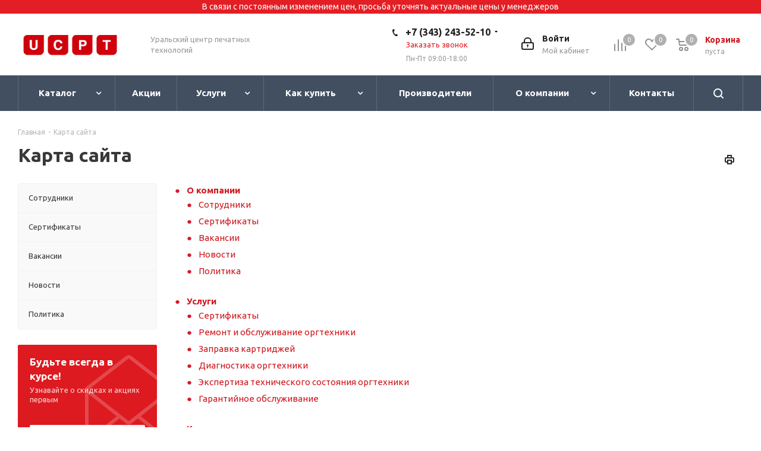

--- FILE ---
content_type: text/html; charset=UTF-8
request_url: https://ucpt.ru/karta-sayta/
body_size: 46651
content:
<!DOCTYPE html>
<html xmlns="http://www.w3.org/1999/xhtml" xml:lang="ru" lang="ru" >
<head><link href="https://ucpt.ru/" rel="canonical" />
	<title>Карта сайта</title>	
	<meta name="viewport" content="initial-scale=1.0, width=device-width" />
	<meta name="HandheldFriendly" content="true" />
	<meta name="yes" content="yes" />
	<meta name="apple-mobile-web-app-status-bar-style" content="black" />
	<meta name="SKYPE_TOOLBAR" content="SKYPE_TOOLBAR_PARSER_COMPATIBLE" />
	
		
	<meta http-equiv="Content-Type" content="text/html; charset=UTF-8" />
<meta name="keywords" content="интернет-магазин, заказать, купить" />
<meta name="description" content="Интернет-магазин" />
<script data-skip-moving="true">(function(w, d, n) {var cl = "bx-core";var ht = d.documentElement;var htc = ht ? ht.className : undefined;if (htc === undefined || htc.indexOf(cl) !== -1){return;}var ua = n.userAgent;if (/(iPad;)|(iPhone;)/i.test(ua)){cl += " bx-ios";}else if (/Windows/i.test(ua)){cl += ' bx-win';}else if (/Macintosh/i.test(ua)){cl += " bx-mac";}else if (/Linux/i.test(ua) && !/Android/i.test(ua)){cl += " bx-linux";}else if (/Android/i.test(ua)){cl += " bx-android";}cl += (/(ipad|iphone|android|mobile|touch)/i.test(ua) ? " bx-touch" : " bx-no-touch");cl += w.devicePixelRatio && w.devicePixelRatio >= 2? " bx-retina": " bx-no-retina";if (/AppleWebKit/.test(ua)){cl += " bx-chrome";}else if (/Opera/.test(ua)){cl += " bx-opera";}else if (/Firefox/.test(ua)){cl += " bx-firefox";}ht.className = htc ? htc + " " + cl : cl;})(window, document, navigator);</script>


<link href="https://fonts.googleapis.com/css?family=Ubuntu:300italic,400italic,500italic,700italic,400,300,500,700subset=latin,cyrillic-ext"  rel="stylesheet" />
<link href="/bitrix/cache/css/s1/aspro_next/page_0fb2554c65d92d661180ab0ea205d8db/page_0fb2554c65d92d661180ab0ea205d8db_v1.css?1763985908333"  rel="stylesheet" />
<link href="/bitrix/cache/css/s1/aspro_next/template_fddbc8fec2969afa51a33f396a9ed94d/template_fddbc8fec2969afa51a33f396a9ed94d_v1.css?17639593351123148"  data-template-style="true" rel="stylesheet" />




<script type="extension/settings" data-extension="currency.currency-core">{"region":"ru"}</script>



<link rel="shortcut icon" href="/favicon.ico?1591683538" type="image/x-icon" />
<link rel="apple-touch-icon" sizes="180x180" href="/upload/CNext/4b1/3su23o59go52ah6dd0s2iy7132700hz2.png" />
<meta property="og:title" content="Карта сайта" />
<meta property="og:type" content="website" />
<meta property="og:image" content="https://ucpt.ru:443/upload/CNext/932/jmsr3rf4q2liuwlun057el6v7znw2mum.png" />
<link rel="image_src" href="https://ucpt.ru:443/upload/CNext/932/jmsr3rf4q2liuwlun057el6v7znw2mum.png"  />
<meta property="og:url" content="https://ucpt.ru:443/karta-sayta/" />
<meta property="og:description" content="Интернет-магазин" />



	
		
		<!-- Yandex.Metrika counter OLD -->
<!--	-->
<!--	<noscript><div><img data-lazyload class="lazyload" src="[data-uri]" data-src="https://mc.yandex.ru/watch/44894449" style="position:absolute; left:-9999px;" alt="" /></div></noscript>-->
	<!-- /Yandex.Metrika counter -->
    <!-- Yandex.Metrika counter -->
        <noscript><div><img data-lazyload class="lazyload" src="[data-uri]" data-src="https://mc.yandex.ru/watch/95986510" style="position:absolute; left:-9999px;" alt="" /></div></noscript>
    <!-- /Yandex.Metrika counter -->
	<!-- Global site tag (gtag.js) - Google Analytics -->
		</head>
<body class="site_s1 fill_bg_n " id="main">
	<div id="panel"></div>
	
	
				<!--'start_frame_cache_basketitems-component-block'-->												<div id="ajax_basket"></div>
					<!--'end_frame_cache_basketitems-component-block'-->				<script src="/bitrix/templates/aspro_next/js/setTheme.php?site_id=s1&site_dir=/" data-skip-moving="true"></script>
					
	<div class="wrapper1   basket_normal basket_fill_DARK side_LEFT catalog_icons_N banner_auto with_fast_view mheader-v1 header-v9 regions_N fill_N footer-v4 front-vindex3 mfixed_N mfixed_view_always title-v1 with_phones ce_cmp with_lazy store_LIST_AMOUNT">
		
		<div class="header_wrap visible-lg visible-md title-v1">
			<header id="header">
				<div class="header-v9 header-wrapper">
	<div class="logo_and_menu-row">
		<div class="logo-row">
            <div class="attention_header">В связи с постоянным изменением цен, просьба уточнять актуальные цены у менеджеров</div>
			<div class="maxwidth-theme">
				<div class="row">
					<div class="logo-block col-md-2 col-sm-3">
						<div class="logo">
							<a href="/"><img src="/upload/CNext/932/jmsr3rf4q2liuwlun057el6v7znw2mum.png" alt="Уральский центр печатных технологий" title="Уральский центр печатных технологий" data-src="" /></a>						</div>
					</div>
					<div class="col-md-2 visible-lg nopadding_right">
						<div class="top-description slogan">
							Уральский центр печатных технологий						</div>
					</div>
										<div class="right-icons pull-right">
						<div class="pull-right block-link">
														<!--'start_frame_cache_header-basket-with-compare-block1'-->															<div class="wrap_icon inner-table-block baskets">
										<!--noindex-->
			<a class="basket-link compare  with_price big " href="/catalog/compare.php" title="Список сравниваемых элементов">
		<span class="js-basket-block"><i class="svg inline  svg-inline-compare big" aria-hidden="true" ><svg xmlns="http://www.w3.org/2000/svg" width="21" height="21" viewBox="0 0 21 21">
  <defs>
    <style>
      .comcls-1 {
        fill: #222;
        fill-rule: evenodd;
      }
    </style>
  </defs>
  <path class="comcls-1" d="M20,4h0a1,1,0,0,1,1,1V21H19V5A1,1,0,0,1,20,4ZM14,7h0a1,1,0,0,1,1,1V21H13V8A1,1,0,0,1,14,7ZM8,1A1,1,0,0,1,9,2V21H7V2A1,1,0,0,1,8,1ZM2,9H2a1,1,0,0,1,1,1V21H1V10A1,1,0,0,1,2,9ZM0,0H1V1H0V0ZM0,0H1V1H0V0Z"/>
</svg>
</i><span class="title dark_link">Сравнение</span><span class="count">0</span></span>
	</a>
	<!--/noindex-->											</div>
																		<!-- noindex -->
											<div class="wrap_icon inner-table-block baskets">
											<a rel="nofollow" class="basket-link delay with_price big " href="/basket/#delayed" title="Список отложенных товаров пуст">
							<span class="js-basket-block">
								<i class="svg inline  svg-inline-wish big" aria-hidden="true" ><svg xmlns="http://www.w3.org/2000/svg" width="22.969" height="21" viewBox="0 0 22.969 21">
  <defs>
    <style>
      .whcls-1 {
        fill: #222;
        fill-rule: evenodd;
      }
    </style>
  </defs>
  <path class="whcls-1" d="M21.028,10.68L11.721,20H11.339L2.081,10.79A6.19,6.19,0,0,1,6.178,0a6.118,6.118,0,0,1,5.383,3.259A6.081,6.081,0,0,1,23.032,6.147,6.142,6.142,0,0,1,21.028,10.68ZM19.861,9.172h0l-8.176,8.163H11.369L3.278,9.29l0.01-.009A4.276,4.276,0,0,1,6.277,1.986,4.2,4.2,0,0,1,9.632,3.676l0.012-.01,0.064,0.1c0.077,0.107.142,0.22,0.208,0.334l1.692,2.716,1.479-2.462a4.23,4.23,0,0,1,.39-0.65l0.036-.06L13.52,3.653a4.173,4.173,0,0,1,3.326-1.672A4.243,4.243,0,0,1,19.861,9.172ZM22,20h1v1H22V20Zm0,0h1v1H22V20Z" transform="translate(-0.031)"/>
</svg>
</i>								<span class="title dark_link">Отложенные</span>
								<span class="count">0</span>
							</span>
						</a>
											</div>
																<div class="wrap_icon inner-table-block baskets">
											<a rel="nofollow" class="basket-link basket has_prices with_price big " href="/basket/" title="Корзина пуста">
							<span class="js-basket-block">
								<i class="svg inline  svg-inline-basket big" aria-hidden="true" ><svg xmlns="http://www.w3.org/2000/svg" width="22" height="21" viewBox="0 0 22 21">
  <defs>
    <style>
      .ba_bb_cls-1 {
        fill: #222;
        fill-rule: evenodd;
      }
    </style>
  </defs>
  <path data-name="Ellipse 2 copy 6" class="ba_bb_cls-1" d="M1507,122l-0.99,1.009L1492,123l-1-1-1-9h-3a0.88,0.88,0,0,1-1-1,1.059,1.059,0,0,1,1.22-1h2.45c0.31,0,.63.006,0.63,0.006a1.272,1.272,0,0,1,1.4.917l0.41,3.077H1507l1,1v1ZM1492.24,117l0.43,3.995h12.69l0.82-4Zm2.27,7.989a3.5,3.5,0,1,1-3.5,3.5A3.495,3.495,0,0,1,1494.51,124.993Zm8.99,0a3.5,3.5,0,1,1-3.49,3.5A3.5,3.5,0,0,1,1503.5,124.993Zm-9,2.006a1.5,1.5,0,1,1-1.5,1.5A1.5,1.5,0,0,1,1494.5,127Zm9,0a1.5,1.5,0,1,1-1.5,1.5A1.5,1.5,0,0,1,1503.5,127Z" transform="translate(-1486 -111)"/>
</svg>
</i>																	<span class="wrap">
																<span class="title dark_link">Корзина<span class="count">0</span></span>
																	<span class="prices">пуста</span>
									</span>
																<span class="count">0</span>
							</span>
						</a>
											</div>
										<!-- /noindex -->
							<!--'end_frame_cache_header-basket-with-compare-block1'-->									</div>
						<div class="pull-right">
							<div class="wrap_icon inner-table-block">
								
		<!--'start_frame_cache_header-auth-block1'-->			<!-- noindex --><a rel="nofollow" title="Мой кабинет" class="personal-link dark-color animate-load" data-event="jqm" data-param-type="auth" data-param-backurl="/karta-sayta/" data-name="auth" href="/personal/"><i class="svg inline big svg-inline-cabinet" aria-hidden="true" title="Мой кабинет"><svg xmlns="http://www.w3.org/2000/svg" width="21" height="21" viewBox="0 0 21 21">
  <defs>
    <style>
      .loccls-1 {
        fill: #222;
        fill-rule: evenodd;
      }
    </style>
  </defs>
  <path data-name="Rounded Rectangle 110" class="loccls-1" d="M1433,132h-15a3,3,0,0,1-3-3v-7a3,3,0,0,1,3-3h1v-2a6,6,0,0,1,6-6h1a6,6,0,0,1,6,6v2h1a3,3,0,0,1,3,3v7A3,3,0,0,1,1433,132Zm-3-15a4,4,0,0,0-4-4h-1a4,4,0,0,0-4,4v2h9v-2Zm4,5a1,1,0,0,0-1-1h-15a1,1,0,0,0-1,1v7a1,1,0,0,0,1,1h15a1,1,0,0,0,1-1v-7Zm-8,3.9v1.6a0.5,0.5,0,1,1-1,0v-1.6A1.5,1.5,0,1,1,1426,125.9Z" transform="translate(-1415 -111)"/>
</svg>
</i><span class="wrap"><span class="name">Войти</span><span class="title">Мой кабинет</span></span></a><!-- /noindex -->		<!--'end_frame_cache_header-auth-block1'-->
								</div>
						</div>
						<div class="pull-right">
							<div class="wrap_icon inner-table-block">
								<div class="phone-block">
									<div class="visible-lg vvz">
																																<div class="phone with_dropdown">
				<i class="svg svg-phone"></i>
				<a rel="nofollow" href="tel:+73432435210">+7 (343) 243-52-10</a>
									<div class="dropdown scrollbar">
						<div class="wrap">
																							<div class="more_phone">
								    <a  rel="nofollow" href="tel:+73432435209">+7 (343) 243-52-09<span>Сервисный центр</span></a>
								</div>
													</div>
					</div>
							</div>
																										</div>
																			<span class="callback-block animate-load twosmallfont colored" data-event="jqm" data-param-form_id="CALLBACK" data-name="callback">Заказать звонок</span>
																		<p class="worktime_header">Пн-Пт 09:00-18:00</p>
								</div>
							</div>
						</div>
					</div>
				</div>
			</div>
		</div>	</div>
	<div class="menu-row middle-block bgdark sliced">
		<div class="maxwidth-theme">
			<div class="row">
				<div class="col-md-12">
					<div class="right-icons pull-right show-fixed">
						<div class="wrap_icon">
							<button class="inline-search-show twosmallfont">
								<i class="svg inline  svg-inline-search" aria-hidden="true" ><svg xmlns="http://www.w3.org/2000/svg" width="17" height="17" viewBox="0 0 17 17">
  <defs>
    <style>
      .sscls-1 {
        fill: #222;
        fill-rule: evenodd;
      }
    </style>
  </defs>
  <path class="sscls-1" d="M7.5,0A7.5,7.5,0,1,1,0,7.5,7.5,7.5,0,0,1,7.5,0Zm0,2A5.5,5.5,0,1,1,2,7.5,5.5,5.5,0,0,1,7.5,2Z"/>
  <path class="sscls-1" d="M13.417,12.035l3.3,3.3a0.978,0.978,0,1,1-1.382,1.382l-3.3-3.3A0.978,0.978,0,0,1,13.417,12.035Z"/>
</svg>
</i>							</button>
						</div>
					</div>
					<div class="menu-only">
						<nav class="mega-menu sliced">
								<div class="table-menu ">
		<table>
			<tr>
									
										<td class="menu-item unvisible dropdown   ">
						<div class="wrap">
							<a class="dropdown-toggle" href="/catalog/">
								<div>
																		Каталог									<div class="line-wrapper"><span class="line"></span></div>
								</div>
							</a>
															<span class="tail"></span>
								<ul class="dropdown-menu">
																													<li class="dropdown-submenu  has_img">
																						<a href="/catalog/oborudovanie_dlya_doma_i_ofisa/" title="Оборудование для дома и офиса"><span class="name">Оборудование для дома и офиса</span><span class="arrow"><i></i></span></a>
																																			<ul class="dropdown-menu toggle_menu">
																																									<li class="menu-item  dropdown-submenu ">
															<a href="/catalog/oborudovanie_dlya_doma_i_ofisa/pechatnaja_tehnika/" title="Печатная техника"><span class="name">Печатная техника</span></a>
																															<ul class="dropdown-menu">
																																			<li class="menu-item ">
																			<a href="/catalog/oborudovanie_dlya_doma_i_ofisa/pechatnaja_tehnika/katyusha/" title="Катюша"><span class="name">Катюша</span></a>
																		</li>
																																			<li class="menu-item ">
																			<a href="/catalog/oborudovanie_dlya_doma_i_ofisa/pechatnaja_tehnika/xerox/" title="Xerox"><span class="name">Xerox</span></a>
																		</li>
																																			<li class="menu-item ">
																			<a href="/catalog/oborudovanie_dlya_doma_i_ofisa/pechatnaja_tehnika/sindoh/" title="Sindoh"><span class="name">Sindoh</span></a>
																		</li>
																																			<li class="menu-item ">
																			<a href="/catalog/oborudovanie_dlya_doma_i_ofisa/pechatnaja_tehnika/pantum/" title="Pantum"><span class="name">Pantum</span></a>
																		</li>
																																			<li class="menu-item ">
																			<a href="/catalog/oborudovanie_dlya_doma_i_ofisa/pechatnaja_tehnika/rongda/" title="Rongda"><span class="name">Rongda</span></a>
																		</li>
																																	</ul>
																
																													</li>
																																									<li class="menu-item   ">
															<a href="/catalog/oborudovanie_dlya_doma_i_ofisa/3d-printery/" title="3D-принтеры"><span class="name">3D-принтеры</span></a>
																													</li>
																																									<li class="menu-item  dropdown-submenu ">
															<a href="/catalog/oborudovanie_dlya_doma_i_ofisa/mobilnaya-elektronika/" title="Мобильная электроника"><span class="name">Мобильная электроника</span></a>
																															<ul class="dropdown-menu">
																																			<li class="menu-item ">
																			<a href="/catalog/oborudovanie_dlya_doma_i_ofisa/mobilnaya-elektronika/vneshnie-akumulyatory/" title="Внешние акумуляторы"><span class="name">Внешние акумуляторы</span></a>
																		</li>
																																	</ul>
																
																													</li>
																																									<li class="menu-item   ">
															<a href="/catalog/oborudovanie_dlya_doma_i_ofisa/svarochnye_apparaty/" title="Сварочные аппараты"><span class="name">Сварочные аппараты</span></a>
																													</li>
																																						</ul>
																					</li>
																													<li class="dropdown-submenu  has_img">
																						<a href="/catalog/professionalnye_resheniya/" title="Профессиональные решения"><span class="name">Профессиональные решения</span><span class="arrow"><i></i></span></a>
																																			<ul class="dropdown-menu toggle_menu">
																																									<li class="menu-item  dropdown-submenu ">
															<a href="/catalog/professionalnye_resheniya/shirokoformatnye-sistemy-pechati/" title="Широкоформатные системы печати"><span class="name">Широкоформатные системы печати</span></a>
																															<ul class="dropdown-menu">
																																			<li class="menu-item ">
																			<a href="/catalog/professionalnye_resheniya/shirokoformatnye-sistemy-pechati/rowe/" title="Rowe"><span class="name">Rowe</span></a>
																		</li>
																																	</ul>
																
																													</li>
																																									<li class="menu-item  dropdown-submenu ">
															<a href="/catalog/professionalnye_resheniya/shirokoformatnye-skanery/" title="Широкоформатные сканеры"><span class="name">Широкоформатные сканеры</span></a>
																															<ul class="dropdown-menu">
																																			<li class="menu-item ">
																			<a href="/catalog/professionalnye_resheniya/shirokoformatnye-skanery/rowe/" title="Rowe"><span class="name">Rowe</span></a>
																		</li>
																																	</ul>
																
																													</li>
																																									<li class="menu-item   ">
															<a href="/catalog/professionalnye_resheniya/promyshlennye-sistemy-tsvetnoy-pechati-xerox/" title="Промышленные системы цветной печати Xerox"><span class="name">Промышленные системы цветной печати Xerox</span></a>
																													</li>
																																						</ul>
																					</li>
																													<li class="dropdown-submenu  has_img">
																						<a href="/catalog/postpechatnoe-oborudovanie/" title="Постпечатное оборудование"><span class="name">Постпечатное оборудование</span><span class="arrow"><i></i></span></a>
																																			<ul class="dropdown-menu toggle_menu">
																																									<li class="menu-item  dropdown-submenu ">
															<a href="/catalog/postpechatnoe-oborudovanie/rezaki/" title="Резаки"><span class="name">Резаки</span></a>
																															<ul class="dropdown-menu">
																																			<li class="menu-item ">
																			<a href="/catalog/postpechatnoe-oborudovanie/rezaki/rolikovye/" title="Роликовые"><span class="name">Роликовые</span></a>
																		</li>
																																			<li class="menu-item ">
																			<a href="/catalog/postpechatnoe-oborudovanie/rezaki/sabelnye/" title="Сабельные"><span class="name">Сабельные</span></a>
																		</li>
																																			<li class="menu-item ">
																			<a href="/catalog/postpechatnoe-oborudovanie/rezaki/gilotinnye/" title="Гильотинные"><span class="name">Гильотинные</span></a>
																		</li>
																																			<li class="menu-item ">
																			<a href="/catalog/postpechatnoe-oborudovanie/rezaki/kombinirovannye/" title="Комбинированные"><span class="name">Комбинированные</span></a>
																		</li>
																																	</ul>
																
																													</li>
																																									<li class="menu-item   ">
															<a href="/catalog/postpechatnoe-oborudovanie/narezchiki-vizitok/" title="Нарезчики визиток"><span class="name">Нарезчики визиток</span></a>
																													</li>
																																									<li class="menu-item  dropdown-submenu ">
															<a href="/catalog/postpechatnoe-oborudovanie/laminatory/" title="Ламинаторы"><span class="name">Ламинаторы</span></a>
																															<ul class="dropdown-menu">
																																			<li class="menu-item ">
																			<a href="/catalog/postpechatnoe-oborudovanie/laminatory/paketnye/" title="Пакетные"><span class="name">Пакетные</span></a>
																		</li>
																																			<li class="menu-item ">
																			<a href="/catalog/postpechatnoe-oborudovanie/laminatory/rulonnye/" title="Рулонные"><span class="name">Рулонные</span></a>
																		</li>
																																	</ul>
																
																													</li>
																																									<li class="menu-item   ">
															<a href="/catalog/postpechatnoe-oborudovanie/bukletmeykery/" title="Буклетмейкеры"><span class="name">Буклетмейкеры</span></a>
																													</li>
																																									<li class="menu-item   ">
															<a href="/catalog/postpechatnoe-oborudovanie/pressa-obzhimnye/" title="Пресса обжимные"><span class="name">Пресса обжимные</span></a>
																													</li>
																																									<li class="menu-item   ">
															<a href="/catalog/postpechatnoe-oborudovanie/pressa-dlya-termoperenosa/" title="Пресса для термопереноса"><span class="name">Пресса для термопереноса</span></a>
																													</li>
																																									<li class="menu-item   ">
															<a href="/catalog/postpechatnoe-oborudovanie/provolokoshveynoe-oborudovanie/" title="Проволокошвейное оборудование"><span class="name">Проволокошвейное оборудование</span></a>
																													</li>
																																									<li class="menu-item   ">
															<a href="/catalog/postpechatnoe-oborudovanie/bumagosverlilnoe-oborudovanie/" title="Бумагосверлильное оборудование"><span class="name">Бумагосверлильное оборудование</span></a>
																													</li>
																																									<li class="menu-item  dropdown-submenu ">
															<a href="/catalog/postpechatnoe-oborudovanie/dlya-proizvodstva-znachkov/" title="Для производства значков"><span class="name">Для производства значков</span></a>
																															<ul class="dropdown-menu">
																																			<li class="menu-item ">
																			<a href="/catalog/postpechatnoe-oborudovanie/dlya-proizvodstva-znachkov/pressa-dlya-znachkov/" title="Пресса для значков"><span class="name">Пресса для значков</span></a>
																		</li>
																																			<li class="menu-item ">
																			<a href="/catalog/postpechatnoe-oborudovanie/dlya-proizvodstva-znachkov/vyrubshchiki-znachkov/" title="Вырубщики значков"><span class="name">Вырубщики значков</span></a>
																		</li>
																																			<li class="menu-item ">
																			<a href="/catalog/postpechatnoe-oborudovanie/dlya-proizvodstva-znachkov/klishe-dlya-pressa/" title="Клише для пресса"><span class="name">Клише для пресса</span></a>
																		</li>
																																	</ul>
																
																													</li>
																																									<li class="menu-item   ">
															<a href="/catalog/postpechatnoe-oborudovanie/bigovshchiki-i-perforatory/" title="Биговщики и перфораторы"><span class="name">Биговщики и перфораторы</span></a>
																													</li>
																																									<li class="menu-item collapsed dropdown-submenu ">
															<a href="/catalog/postpechatnoe-oborudovanie/perepletnoe-oborudovanie/" title="Переплетное оборудование"><span class="name">Переплетное оборудование</span></a>
																															<ul class="dropdown-menu">
																																			<li class="menu-item ">
																			<a href="/catalog/postpechatnoe-oborudovanie/perepletnoe-oborudovanie/dlya-plastikovykh-pruzhin/" title="Для пластиковых пружин"><span class="name">Для пластиковых пружин</span></a>
																		</li>
																																			<li class="menu-item ">
																			<a href="/catalog/postpechatnoe-oborudovanie/perepletnoe-oborudovanie/dlya-metallicheskikh-pruzhin/" title="Для металлических пружин"><span class="name">Для металлических пружин</span></a>
																		</li>
																																			<li class="menu-item ">
																			<a href="/catalog/postpechatnoe-oborudovanie/perepletnoe-oborudovanie/universalnye/" title="Универсальные"><span class="name">Универсальные</span></a>
																		</li>
																																			<li class="menu-item ">
																			<a href="/catalog/postpechatnoe-oborudovanie/perepletnoe-oborudovanie/termoperepletchiki/" title="Термопереплетчики"><span class="name">Термопереплетчики</span></a>
																		</li>
																																			<li class="menu-item ">
																			<a href="/catalog/postpechatnoe-oborudovanie/perepletnoe-oborudovanie/perepletchiki-na-nit/" title="Переплетчики на нить"><span class="name">Переплетчики на нить</span></a>
																		</li>
																																			<li class="menu-item ">
																			<a href="/catalog/postpechatnoe-oborudovanie/perepletnoe-oborudovanie/termokleevye/" title="Термоклеевые"><span class="name">Термоклеевые</span></a>
																		</li>
																																			<li class="menu-item ">
																			<a href="/catalog/postpechatnoe-oborudovanie/perepletnoe-oborudovanie/narezchiki_i_derzhateli_pruzhin/" title="Нарезчики и держатели пружин"><span class="name">Нарезчики и держатели пружин</span></a>
																		</li>
																																	</ul>
																
																													</li>
																																									<li class="menu-item collapsed  ">
															<a href="/catalog/postpechatnoe-oborudovanie/unichtozhiteli-bumag/" title="Уничтожители бумаг"><span class="name">Уничтожители бумаг</span></a>
																													</li>
																																									<li class="menu-item collapsed  ">
															<a href="/catalog/postpechatnoe-oborudovanie/obrezchiki-uglov/" title="Обрезчики углов"><span class="name">Обрезчики углов</span></a>
																													</li>
																																									<li class="menu-item collapsed  ">
															<a href="/catalog/postpechatnoe-oborudovanie/dreli-dlya-bumagi/" title="Дрели для бумаги"><span class="name">Дрели для бумаги</span></a>
																													</li>
																																									<li class="menu-item collapsed  ">
															<a href="/catalog/postpechatnoe-oborudovanie/ustanovshchiki-lyuversov/" title="Установщики люверсов"><span class="name">Установщики люверсов</span></a>
																													</li>
																																									<li class="menu-item collapsed  ">
															<a href="/catalog/postpechatnoe-oborudovanie/vyrubshchiki-fotografiy/" title="Вырубщики фотографий"><span class="name">Вырубщики фотографий</span></a>
																													</li>
																																									<li class="menu-item collapsed  ">
															<a href="/catalog/postpechatnoe-oborudovanie/vyrubshchiki-otverstiy/" title="Вырубщики отверстий"><span class="name">Вырубщики отверстий</span></a>
																													</li>
																																									<li class="menu-item collapsed  ">
															<a href="/catalog/postpechatnoe-oborudovanie/vyrubshchiki-kart/" title="Вырубщики карт"><span class="name">Вырубщики карт</span></a>
																													</li>
																																									<li class="menu-item collapsed  ">
															<a href="/catalog/postpechatnoe-oborudovanie/faltsovshchiki/" title="Фальцовщики"><span class="name">Фальцовщики</span></a>
																													</li>
																																									<li class="menu-item collapsed  ">
															<a href="/catalog/postpechatnoe-oborudovanie/dyrokoly/" title="Дыроколы"><span class="name">Дыроколы</span></a>
																													</li>
																																									<li class="menu-item collapsed dropdown-submenu ">
															<a href="/catalog/postpechatnoe-oborudovanie/steplery/" title="Степлеры"><span class="name">Степлеры</span></a>
																															<ul class="dropdown-menu">
																																			<li class="menu-item ">
																			<a href="/catalog/postpechatnoe-oborudovanie/steplery/kantselyarskie/" title="Канцелярские"><span class="name">Канцелярские</span></a>
																		</li>
																																			<li class="menu-item ">
																			<a href="/catalog/postpechatnoe-oborudovanie/steplery/elektricheskie/" title="Электрические"><span class="name">Электрические</span></a>
																		</li>
																																			<li class="menu-item ">
																			<a href="/catalog/postpechatnoe-oborudovanie/steplery/pliery/" title="Плиеры"><span class="name">Плиеры</span></a>
																		</li>
																																	</ul>
																
																													</li>
																																						</ul>
																					</li>
																													<li class="dropdown-submenu  has_img">
																						<a href="/catalog/raskhodnye_materialy/" title="Расходные материалы"><span class="name">Расходные материалы</span><span class="arrow"><i></i></span></a>
																																			<ul class="dropdown-menu toggle_menu">
																																									<li class="menu-item  dropdown-submenu ">
															<a href="/catalog/raskhodnye_materialy/kartridzhi_dlya_pechatnoy_tekhniki/" title="Картриджи для печатной техники"><span class="name">Картриджи для печатной техники</span></a>
																															<ul class="dropdown-menu">
																																			<li class="menu-item ">
																			<a href="/catalog/raskhodnye_materialy/kartridzhi_dlya_pechatnoy_tekhniki/katyusha/" title="Катюша"><span class="name">Катюша</span></a>
																		</li>
																																			<li class="menu-item ">
																			<a href="/catalog/raskhodnye_materialy/kartridzhi_dlya_pechatnoy_tekhniki/xerox/" title="Xerox"><span class="name">Xerox</span></a>
																		</li>
																																			<li class="menu-item ">
																			<a href="/catalog/raskhodnye_materialy/kartridzhi_dlya_pechatnoy_tekhniki/sindoh/" title="Sindoh"><span class="name">Sindoh</span></a>
																		</li>
																																			<li class="menu-item ">
																			<a href="/catalog/raskhodnye_materialy/kartridzhi_dlya_pechatnoy_tekhniki/epson/" title="Epson"><span class="name">Epson</span></a>
																		</li>
																																			<li class="menu-item ">
																			<a href="/catalog/raskhodnye_materialy/kartridzhi_dlya_pechatnoy_tekhniki/rowe/" title="Rowe"><span class="name">Rowe</span></a>
																		</li>
																																			<li class="menu-item ">
																			<a href="/catalog/raskhodnye_materialy/kartridzhi_dlya_pechatnoy_tekhniki/canon/" title="Canon"><span class="name">Canon</span></a>
																		</li>
																																			<li class="menu-item ">
																			<a href="/catalog/raskhodnye_materialy/kartridzhi_dlya_pechatnoy_tekhniki/oki/" title="Oki"><span class="name">Oki</span></a>
																		</li>
																																			<li class="menu-item ">
																			<a href="/catalog/raskhodnye_materialy/kartridzhi_dlya_pechatnoy_tekhniki/hewlett-packard/" title="Hewlett Packard"><span class="name">Hewlett Packard</span></a>
																		</li>
																																			<li class="menu-item ">
																			<a href="/catalog/raskhodnye_materialy/kartridzhi_dlya_pechatnoy_tekhniki/brother/" title="Brother"><span class="name">Brother</span></a>
																		</li>
																																			<li class="menu-item ">
																			<a href="/catalog/raskhodnye_materialy/kartridzhi_dlya_pechatnoy_tekhniki/kyocera/" title="Kyocera"><span class="name">Kyocera</span></a>
																		</li>
																																			<li class="menu-item ">
																			<a href="/catalog/raskhodnye_materialy/kartridzhi_dlya_pechatnoy_tekhniki/ricoh/" title="Ricoh"><span class="name">Ricoh</span></a>
																		</li>
																																			<li class="menu-item ">
																			<a href="/catalog/raskhodnye_materialy/kartridzhi_dlya_pechatnoy_tekhniki/rongda/" title="Rongda"><span class="name">Rongda</span></a>
																		</li>
																																			<li class="menu-item ">
																			<a href="/catalog/raskhodnye_materialy/kartridzhi_dlya_pechatnoy_tekhniki/riso/" title="Riso"><span class="name">Riso</span></a>
																		</li>
																																			<li class="menu-item ">
																			<a href="/catalog/raskhodnye_materialy/kartridzhi_dlya_pechatnoy_tekhniki/lexmark/" title="Lexmark"><span class="name">Lexmark</span></a>
																		</li>
																																			<li class="menu-item ">
																			<a href="/catalog/raskhodnye_materialy/kartridzhi_dlya_pechatnoy_tekhniki/pantum/" title="Pantum"><span class="name">Pantum</span></a>
																		</li>
																																	</ul>
																
																													</li>
																																									<li class="menu-item  dropdown-submenu ">
															<a href="/catalog/raskhodnye_materialy/bumaga_i_prochie_nositeli/" title="Бумага и прочие носители"><span class="name">Бумага и прочие носители</span></a>
																															<ul class="dropdown-menu">
																																			<li class="menu-item ">
																			<a href="/catalog/raskhodnye_materialy/bumaga_i_prochie_nositeli/materialy_dlya_ofisnoy_pechati/" title="Материалы для офисной печати"><span class="name">Материалы для офисной печати</span></a>
																		</li>
																																			<li class="menu-item ">
																			<a href="/catalog/raskhodnye_materialy/bumaga_i_prochie_nositeli/materialy-dlya-tsvetnoy-tsifrovoy-pechati/" title="Материалы для лазерной печати"><span class="name">Материалы для лазерной печати</span></a>
																		</li>
																																			<li class="menu-item ">
																			<a href="/catalog/raskhodnye_materialy/bumaga_i_prochie_nositeli/materialy-dlya-inzhenernykh-sistem/" title="Материалы для инженерных систем"><span class="name">Материалы для инженерных систем</span></a>
																		</li>
																																			<li class="menu-item ">
																			<a href="/catalog/raskhodnye_materialy/bumaga_i_prochie_nositeli/rulonnye-materialy-dlya-vodorastvorimoy-i-pigmentnoy-pechati/" title="Материалы для плоттеров"><span class="name">Материалы для плоттеров</span></a>
																		</li>
																																			<li class="menu-item ">
																			<a href="/catalog/raskhodnye_materialy/bumaga_i_prochie_nositeli/fotobumaga/" title="Материалы для печати фотографий"><span class="name">Материалы для печати фотографий</span></a>
																		</li>
																																	</ul>
																
																													</li>
																																									<li class="menu-item  dropdown-submenu ">
															<a href="/catalog/raskhodnye_materialy/materialy_dlya_pereplyeta/" title="Материалы для переплёта"><span class="name">Материалы для переплёта</span></a>
																															<ul class="dropdown-menu">
																																			<li class="menu-item ">
																			<a href="/catalog/raskhodnye_materialy/materialy_dlya_pereplyeta/bolty/" title="Болты"><span class="name">Болты</span></a>
																		</li>
																																			<li class="menu-item ">
																			<a href="/catalog/raskhodnye_materialy/materialy_dlya_pereplyeta/pruzhiny/" title="Пружины"><span class="name">Пружины</span></a>
																		</li>
																																			<li class="menu-item ">
																			<a href="/catalog/raskhodnye_materialy/materialy_dlya_pereplyeta/skoby/" title="Скобы"><span class="name">Скобы</span></a>
																		</li>
																																			<li class="menu-item ">
																			<a href="/catalog/raskhodnye_materialy/materialy_dlya_pereplyeta/oblozhki/" title="Обложки"><span class="name">Обложки</span></a>
																		</li>
																																	</ul>
																
																													</li>
																																									<li class="menu-item  dropdown-submenu ">
															<a href="/catalog/raskhodnye_materialy/materialy_dlya_laminirovaniya/" title="Материалы для ламинирования"><span class="name">Материалы для ламинирования</span></a>
																															<ul class="dropdown-menu">
																																			<li class="menu-item ">
																			<a href="/catalog/raskhodnye_materialy/materialy_dlya_laminirovaniya/plenka-dlya-laminirovaniya/" title="Пленка для ламинирования"><span class="name">Пленка для ламинирования</span></a>
																		</li>
																																			<li class="menu-item ">
																			<a href="/catalog/raskhodnye_materialy/materialy_dlya_laminirovaniya/folga-dlya-laminirovaniya/" title="Фольга для ламинирования"><span class="name">Фольга для ламинирования</span></a>
																		</li>
																																			<li class="menu-item ">
																			<a href="/catalog/raskhodnye_materialy/materialy_dlya_laminirovaniya/zashchitnye-konverty/" title="Защитные конверты"><span class="name">Защитные конверты</span></a>
																		</li>
																																	</ul>
																
																													</li>
																																									<li class="menu-item  dropdown-submenu ">
															<a href="/catalog/raskhodnye_materialy/materialy_dlya_kalendarey/" title="Материалы для календарей"><span class="name">Материалы для календарей</span></a>
																															<ul class="dropdown-menu">
																																			<li class="menu-item ">
																			<a href="/catalog/raskhodnye_materialy/materialy_dlya_kalendarey/lyuversy/" title="Люверсы"><span class="name">Люверсы</span></a>
																		</li>
																																			<li class="menu-item ">
																			<a href="/catalog/raskhodnye_materialy/materialy_dlya_kalendarey/kursory/" title="Курсоры"><span class="name">Курсоры</span></a>
																		</li>
																																			<li class="menu-item ">
																			<a href="/catalog/raskhodnye_materialy/materialy_dlya_kalendarey/rigeli/" title="Ригели"><span class="name">Ригели</span></a>
																		</li>
																																	</ul>
																
																													</li>
																																									<li class="menu-item   ">
															<a href="/catalog/raskhodnye_materialy/materialy_dlya_3d_pechati/" title="Материалы для 3D-печати"><span class="name">Материалы для 3D-печати</span></a>
																													</li>
																																						</ul>
																					</li>
																													<li class="dropdown-submenu  has_img">
																						<a href="/catalog/zapasnye_chasti/" title="Запасные части"><span class="name">Запасные части</span><span class="arrow"><i></i></span></a>
																																			<ul class="dropdown-menu toggle_menu">
																																									<li class="menu-item   ">
															<a href="/catalog/zapasnye_chasti/xerox/" title="Xerox"><span class="name">Xerox</span></a>
																													</li>
																																									<li class="menu-item   ">
															<a href="/catalog/zapasnye_chasti/epson/" title="Epson"><span class="name">Epson</span></a>
																													</li>
																																						</ul>
																					</li>
																													<li class="dropdown-submenu  ">
																						<a href="/catalog/optsii-k-oborudovaniyu/" title="Опции к оборудованию"><span class="name">Опции к оборудованию</span><span class="arrow"><i></i></span></a>
																																			<ul class="dropdown-menu toggle_menu">
																																									<li class="menu-item   ">
															<a href="/catalog/optsii-k-oborudovaniyu/optsii_katyusha/" title="Опции Катюша"><span class="name">Опции Катюша</span></a>
																													</li>
																																									<li class="menu-item   ">
															<a href="/catalog/optsii-k-oborudovaniyu/optsii-xerox/" title="Опции Xerox"><span class="name">Опции Xerox</span></a>
																													</li>
																																									<li class="menu-item   ">
															<a href="/catalog/optsii-k-oborudovaniyu/optsii_sindoh/" title="Опции Sindoh"><span class="name">Опции Sindoh</span></a>
																													</li>
																																									<li class="menu-item   ">
															<a href="/catalog/optsii-k-oborudovaniyu/optsii_rowe/" title="Опции Rowe"><span class="name">Опции Rowe</span></a>
																													</li>
																																						</ul>
																					</li>
																													<li class="dropdown-submenu  has_img">
																						<a href="/catalog/rasprodazha/" title="Распродажа"><span class="name">Распродажа</span><span class="arrow"><i></i></span></a>
																																			<ul class="dropdown-menu toggle_menu">
																																									<li class="menu-item  dropdown-submenu ">
															<a href="/catalog/rasprodazha/zapchasti-i-rm/" title="Запчасти и РМ"><span class="name">Запчасти и РМ</span></a>
																															<ul class="dropdown-menu">
																																			<li class="menu-item ">
																			<a href="/catalog/rasprodazha/zapchasti-i-rm/xerox/" title="Xerox"><span class="name">Xerox</span></a>
																		</li>
																																			<li class="menu-item ">
																			<a href="/catalog/rasprodazha/zapchasti-i-rm/hewlett-packard/" title="Hewlett Packard"><span class="name">Hewlett Packard</span></a>
																		</li>
																																			<li class="menu-item ">
																			<a href="/catalog/rasprodazha/zapchasti-i-rm/samsung/" title="Samsung"><span class="name">Samsung</span></a>
																		</li>
																																			<li class="menu-item ">
																			<a href="/catalog/rasprodazha/zapchasti-i-rm/oki/" title="Oki"><span class="name">Oki</span></a>
																		</li>
																																			<li class="menu-item ">
																			<a href="/catalog/rasprodazha/zapchasti-i-rm/lexmark/" title="Lexmark"><span class="name">Lexmark</span></a>
																		</li>
																																			<li class="menu-item ">
																			<a href="/catalog/rasprodazha/zapchasti-i-rm/canon/" title="Canon"><span class="name">Canon</span></a>
																		</li>
																																			<li class="menu-item ">
																			<a href="/catalog/rasprodazha/zapchasti-i-rm/kyocera/" title="Kyocera"><span class="name">Kyocera</span></a>
																		</li>
																																			<li class="menu-item ">
																			<a href="/catalog/rasprodazha/zapchasti-i-rm/epson/" title="Epson"><span class="name">Epson</span></a>
																		</li>
																																			<li class="menu-item ">
																			<a href="/catalog/rasprodazha/zapchasti-i-rm/konica-minolta/" title="Konica Minolta"><span class="name">Konica Minolta</span></a>
																		</li>
																																			<li class="menu-item ">
																			<a href="/catalog/rasprodazha/zapchasti-i-rm/ultimail/" title="Ultimail"><span class="name">Ultimail</span></a>
																		</li>
																																			<li class="menu-item ">
																			<a href="/catalog/rasprodazha/zapchasti-i-rm/brother/" title="Brother"><span class="name">Brother</span></a>
																		</li>
																																			<li class="menu-item ">
																			<a href="/catalog/rasprodazha/zapchasti-i-rm/panasonic/" title="Panasonic"><span class="name">Panasonic</span></a>
																		</li>
																																			<li class="menu-item ">
																			<a href="/catalog/rasprodazha/zapchasti-i-rm/riso/" title="Riso"><span class="name">Riso</span></a>
																		</li>
																																			<li class="menu-item ">
																			<a href="/catalog/rasprodazha/zapchasti-i-rm/pitney-bowes/" title="Pitney Bowes"><span class="name">Pitney Bowes</span></a>
																		</li>
																																	</ul>
																
																													</li>
																																									<li class="menu-item   ">
															<a href="/catalog/rasprodazha/bumaga-i-materialy-dlya-pechati/" title="Бумага и материалы для печати"><span class="name">Бумага и материалы для печати</span></a>
																													</li>
																																									<li class="menu-item   ">
															<a href="/catalog/rasprodazha/postpechatnoe-oborudovanie-i-rm/" title="Постпечатное оборудование и РМ"><span class="name">Постпечатное оборудование и РМ</span></a>
																													</li>
																																									<li class="menu-item   ">
															<a href="/catalog/rasprodazha/oblozhki-unibind/" title="Обложки Unibind"><span class="name">Обложки Unibind</span></a>
																													</li>
																																									<li class="menu-item   ">
															<a href="/catalog/rasprodazha/kompyuternye-komplektuyushchie/" title="Компьютерные комплектующие"><span class="name">Компьютерные комплектующие</span></a>
																													</li>
																																						</ul>
																					</li>
																	</ul>
													</div>
					</td>
									
										<td class="menu-item unvisible    ">
						<div class="wrap">
							<a class="" href="/sale/">
								<div>
																		Акции									<div class="line-wrapper"><span class="line"></span></div>
								</div>
							</a>
													</div>
					</td>
									
										<td class="menu-item unvisible dropdown   ">
						<div class="wrap">
							<a class="dropdown-toggle" href="/services/">
								<div>
																		Услуги									<div class="line-wrapper"><span class="line"></span></div>
								</div>
							</a>
															<span class="tail"></span>
								<ul class="dropdown-menu">
																													<li class="  ">
																						<a href="/services/sertifikaty/" title="Сертификаты"><span class="name">Сертификаты</span></a>
																					</li>
																													<li class="  ">
																						<a href="/services/remont-i-obsluzhivanie-orgtekhniki/" title="Ремонт и обслуживание оргтехники"><span class="name">Ремонт и обслуживание оргтехники</span></a>
																					</li>
																													<li class="  ">
																						<a href="/services/zapravka-kartridzhey/" title="Заправка картриджей"><span class="name">Заправка картриджей</span></a>
																					</li>
																													<li class="  ">
																						<a href="/services/diagnostika-orgtekhniki/" title="Диагностика оргтехники"><span class="name">Диагностика оргтехники</span></a>
																					</li>
																													<li class="  ">
																						<a href="/services/ekspertiza-tekhnicheskogo-sostoyaniya-orgtekhniki/" title="Экспертиза технического состояния оргтехники"><span class="name">Экспертиза технического состояния оргтехники</span></a>
																					</li>
																													<li class="  ">
																						<a href="/services/garantiynoe-obsluzhivanie/" title="Гарантийное обслуживание"><span class="name">Гарантийное обслуживание</span></a>
																					</li>
																	</ul>
													</div>
					</td>
									
										<td class="menu-item unvisible dropdown   ">
						<div class="wrap">
							<a class="dropdown-toggle" href="/help/">
								<div>
																		Как купить									<div class="line-wrapper"><span class="line"></span></div>
								</div>
							</a>
															<span class="tail"></span>
								<ul class="dropdown-menu">
																													<li class="  ">
																						<a href="/help/payment/" title="Условия оплаты"><span class="name">Условия оплаты</span></a>
																					</li>
																													<li class="  ">
																						<a href="/help/delivery/" title="Правила доставки"><span class="name">Правила доставки</span></a>
																					</li>
																													<li class="  ">
																						<a href="/help/warranty/" title="Гарантия на товар"><span class="name">Гарантия на товар</span></a>
																					</li>
																	</ul>
													</div>
					</td>
									
										<td class="menu-item unvisible    ">
						<div class="wrap">
							<a class="" href="/info/brands/">
								<div>
																		Производители									<div class="line-wrapper"><span class="line"></span></div>
								</div>
							</a>
													</div>
					</td>
									
										<td class="menu-item unvisible dropdown   ">
						<div class="wrap">
							<a class="dropdown-toggle" href="/company/">
								<div>
																		О компании									<div class="line-wrapper"><span class="line"></span></div>
								</div>
							</a>
															<span class="tail"></span>
								<ul class="dropdown-menu">
																													<li class="  ">
																						<a href="/company/staff/" title="Сотрудники"><span class="name">Сотрудники</span></a>
																					</li>
																													<li class="  ">
																						<a href="/company/licenses/" title="Сертификаты"><span class="name">Сертификаты</span></a>
																					</li>
																													<li class="  ">
																						<a href="/company/vacancy/" title="Вакансии"><span class="name">Вакансии</span></a>
																					</li>
																													<li class="  ">
																						<a href="/company/news/" title="Новости"><span class="name">Новости</span></a>
																					</li>
																													<li class="  ">
																						<a href="/include/licenses_detail.php" title="Политика"><span class="name">Политика</span></a>
																					</li>
																	</ul>
													</div>
					</td>
									
										<td class="menu-item unvisible    ">
						<div class="wrap">
							<a class="" href="/contacts/">
								<div>
																		Контакты									<div class="line-wrapper"><span class="line"></span></div>
								</div>
							</a>
													</div>
					</td>
				
				<td class="menu-item dropdown js-dropdown nosave unvisible">
					<div class="wrap">
						<a class="dropdown-toggle more-items" href="#">
							<span>Ещё</span>
						</a>
						<span class="tail"></span>
						<ul class="dropdown-menu"></ul>
					</div>
				</td>

			</tr>
		</table>
	</div>
						</nav>
					</div>
				</div>
			</div>
		</div>
	</div>
	<div class="line-row visible-xs"></div>
</div>			</header>
		</div>
		
					<div id="headerfixed">
				<div class="wrapper_inner">
	<div class="logo-row v1 row margin0">
		<div class="pull-left">
			<div class="inner-table-block sep-left nopadding logo-block">
				<div class="logo">
					<a href="/"><img src="/upload/CNext/932/jmsr3rf4q2liuwlun057el6v7znw2mum.png" alt="Уральский центр печатных технологий" title="Уральский центр печатных технологий" data-src="" /></a>				</div>
			</div>
		</div>
		<div class="pull-left">
			<div class="inner-table-block menu-block rows sep-left">
				<div class="title"><i class="svg svg-burger"></i>Меню&nbsp;&nbsp;<i class="fa fa-angle-down"></i></div>
				<div class="navs table-menu js-nav">
										<!-- noindex -->
						<ul class="nav nav-pills responsive-menu visible-xs" id="mainMenuF">
								<li class="dropdown ">
				<a class="dropdown-toggle" href="/catalog/" title="Каталог">
					Каталог											<i class="fa fa-angle-right"></i>
									</a>
									<ul class="dropdown-menu fixed_menu_ext">
																				<li class="dropdown-submenu dropdown-toggle ">
								<a href="/catalog/oborudovanie_dlya_doma_i_ofisa/" title="Оборудование для дома и офиса">
									Оборудование для дома и офиса																			&nbsp;<i class="fa fa-angle-right"></i>
																	</a>
																	<ul class="dropdown-menu fixed_menu_ext">
																																<li class="dropdown-submenu dropdown-toggle ">
												<a href="/catalog/oborudovanie_dlya_doma_i_ofisa/pechatnaja_tehnika/" title="Печатная техника">
													Печатная техника																											&nbsp;<i class="fa fa-angle-right"></i>
																									</a>
																									<ul class="dropdown-menu fixed_menu_ext">
																													<li class="">
																<a href="/catalog/oborudovanie_dlya_doma_i_ofisa/pechatnaja_tehnika/katyusha/" title="Катюша">Катюша</a>
															</li>
																													<li class="">
																<a href="/catalog/oborudovanie_dlya_doma_i_ofisa/pechatnaja_tehnika/xerox/" title="Xerox">Xerox</a>
															</li>
																													<li class="">
																<a href="/catalog/oborudovanie_dlya_doma_i_ofisa/pechatnaja_tehnika/sindoh/" title="Sindoh">Sindoh</a>
															</li>
																													<li class="">
																<a href="/catalog/oborudovanie_dlya_doma_i_ofisa/pechatnaja_tehnika/pantum/" title="Pantum">Pantum</a>
															</li>
																													<li class="">
																<a href="/catalog/oborudovanie_dlya_doma_i_ofisa/pechatnaja_tehnika/rongda/" title="Rongda">Rongda</a>
															</li>
																											</ul>
																							</li>
																																<li class=" ">
												<a href="/catalog/oborudovanie_dlya_doma_i_ofisa/3d-printery/" title="3D-принтеры">
													3D-принтеры																									</a>
																							</li>
																																<li class="dropdown-submenu dropdown-toggle ">
												<a href="/catalog/oborudovanie_dlya_doma_i_ofisa/mobilnaya-elektronika/" title="Мобильная электроника">
													Мобильная электроника																											&nbsp;<i class="fa fa-angle-right"></i>
																									</a>
																									<ul class="dropdown-menu fixed_menu_ext">
																													<li class="">
																<a href="/catalog/oborudovanie_dlya_doma_i_ofisa/mobilnaya-elektronika/vneshnie-akumulyatory/" title="Внешние акумуляторы">Внешние акумуляторы</a>
															</li>
																											</ul>
																							</li>
																																<li class=" ">
												<a href="/catalog/oborudovanie_dlya_doma_i_ofisa/svarochnye_apparaty/" title="Сварочные аппараты">
													Сварочные аппараты																									</a>
																							</li>
																			</ul>
															</li>
																				<li class="dropdown-submenu dropdown-toggle ">
								<a href="/catalog/professionalnye_resheniya/" title="Профессиональные решения">
									Профессиональные решения																			&nbsp;<i class="fa fa-angle-right"></i>
																	</a>
																	<ul class="dropdown-menu fixed_menu_ext">
																																<li class="dropdown-submenu dropdown-toggle ">
												<a href="/catalog/professionalnye_resheniya/shirokoformatnye-sistemy-pechati/" title="Широкоформатные системы печати">
													Широкоформатные системы печати																											&nbsp;<i class="fa fa-angle-right"></i>
																									</a>
																									<ul class="dropdown-menu fixed_menu_ext">
																													<li class="">
																<a href="/catalog/professionalnye_resheniya/shirokoformatnye-sistemy-pechati/rowe/" title="Rowe">Rowe</a>
															</li>
																											</ul>
																							</li>
																																<li class="dropdown-submenu dropdown-toggle ">
												<a href="/catalog/professionalnye_resheniya/shirokoformatnye-skanery/" title="Широкоформатные сканеры">
													Широкоформатные сканеры																											&nbsp;<i class="fa fa-angle-right"></i>
																									</a>
																									<ul class="dropdown-menu fixed_menu_ext">
																													<li class="">
																<a href="/catalog/professionalnye_resheniya/shirokoformatnye-skanery/rowe/" title="Rowe">Rowe</a>
															</li>
																											</ul>
																							</li>
																																<li class=" ">
												<a href="/catalog/professionalnye_resheniya/promyshlennye-sistemy-tsvetnoy-pechati-xerox/" title="Промышленные системы цветной печати Xerox">
													Промышленные системы цветной печати Xerox																									</a>
																							</li>
																			</ul>
															</li>
																				<li class="dropdown-submenu dropdown-toggle ">
								<a href="/catalog/postpechatnoe-oborudovanie/" title="Постпечатное оборудование">
									Постпечатное оборудование																			&nbsp;<i class="fa fa-angle-right"></i>
																	</a>
																	<ul class="dropdown-menu fixed_menu_ext">
																																<li class="dropdown-submenu dropdown-toggle ">
												<a href="/catalog/postpechatnoe-oborudovanie/rezaki/" title="Резаки">
													Резаки																											&nbsp;<i class="fa fa-angle-right"></i>
																									</a>
																									<ul class="dropdown-menu fixed_menu_ext">
																													<li class="">
																<a href="/catalog/postpechatnoe-oborudovanie/rezaki/rolikovye/" title="Роликовые">Роликовые</a>
															</li>
																													<li class="">
																<a href="/catalog/postpechatnoe-oborudovanie/rezaki/sabelnye/" title="Сабельные">Сабельные</a>
															</li>
																													<li class="">
																<a href="/catalog/postpechatnoe-oborudovanie/rezaki/gilotinnye/" title="Гильотинные">Гильотинные</a>
															</li>
																													<li class="">
																<a href="/catalog/postpechatnoe-oborudovanie/rezaki/kombinirovannye/" title="Комбинированные">Комбинированные</a>
															</li>
																											</ul>
																							</li>
																																<li class=" ">
												<a href="/catalog/postpechatnoe-oborudovanie/narezchiki-vizitok/" title="Нарезчики визиток">
													Нарезчики визиток																									</a>
																							</li>
																																<li class="dropdown-submenu dropdown-toggle ">
												<a href="/catalog/postpechatnoe-oborudovanie/laminatory/" title="Ламинаторы">
													Ламинаторы																											&nbsp;<i class="fa fa-angle-right"></i>
																									</a>
																									<ul class="dropdown-menu fixed_menu_ext">
																													<li class="">
																<a href="/catalog/postpechatnoe-oborudovanie/laminatory/paketnye/" title="Пакетные">Пакетные</a>
															</li>
																													<li class="">
																<a href="/catalog/postpechatnoe-oborudovanie/laminatory/rulonnye/" title="Рулонные">Рулонные</a>
															</li>
																											</ul>
																							</li>
																																<li class=" ">
												<a href="/catalog/postpechatnoe-oborudovanie/bukletmeykery/" title="Буклетмейкеры">
													Буклетмейкеры																									</a>
																							</li>
																																<li class=" ">
												<a href="/catalog/postpechatnoe-oborudovanie/pressa-obzhimnye/" title="Пресса обжимные">
													Пресса обжимные																									</a>
																							</li>
																																<li class=" ">
												<a href="/catalog/postpechatnoe-oborudovanie/pressa-dlya-termoperenosa/" title="Пресса для термопереноса">
													Пресса для термопереноса																									</a>
																							</li>
																																<li class=" ">
												<a href="/catalog/postpechatnoe-oborudovanie/provolokoshveynoe-oborudovanie/" title="Проволокошвейное оборудование">
													Проволокошвейное оборудование																									</a>
																							</li>
																																<li class=" ">
												<a href="/catalog/postpechatnoe-oborudovanie/bumagosverlilnoe-oborudovanie/" title="Бумагосверлильное оборудование">
													Бумагосверлильное оборудование																									</a>
																							</li>
																																<li class="dropdown-submenu dropdown-toggle ">
												<a href="/catalog/postpechatnoe-oborudovanie/dlya-proizvodstva-znachkov/" title="Для производства значков">
													Для производства значков																											&nbsp;<i class="fa fa-angle-right"></i>
																									</a>
																									<ul class="dropdown-menu fixed_menu_ext">
																													<li class="">
																<a href="/catalog/postpechatnoe-oborudovanie/dlya-proizvodstva-znachkov/pressa-dlya-znachkov/" title="Пресса для значков">Пресса для значков</a>
															</li>
																													<li class="">
																<a href="/catalog/postpechatnoe-oborudovanie/dlya-proizvodstva-znachkov/vyrubshchiki-znachkov/" title="Вырубщики значков">Вырубщики значков</a>
															</li>
																													<li class="">
																<a href="/catalog/postpechatnoe-oborudovanie/dlya-proizvodstva-znachkov/klishe-dlya-pressa/" title="Клише для пресса">Клише для пресса</a>
															</li>
																											</ul>
																							</li>
																																<li class=" ">
												<a href="/catalog/postpechatnoe-oborudovanie/bigovshchiki-i-perforatory/" title="Биговщики и перфораторы">
													Биговщики и перфораторы																									</a>
																							</li>
																																<li class="dropdown-submenu dropdown-toggle ">
												<a href="/catalog/postpechatnoe-oborudovanie/perepletnoe-oborudovanie/" title="Переплетное оборудование">
													Переплетное оборудование																											&nbsp;<i class="fa fa-angle-right"></i>
																									</a>
																									<ul class="dropdown-menu fixed_menu_ext">
																													<li class="">
																<a href="/catalog/postpechatnoe-oborudovanie/perepletnoe-oborudovanie/dlya-plastikovykh-pruzhin/" title="Для пластиковых пружин">Для пластиковых пружин</a>
															</li>
																													<li class="">
																<a href="/catalog/postpechatnoe-oborudovanie/perepletnoe-oborudovanie/dlya-metallicheskikh-pruzhin/" title="Для металлических пружин">Для металлических пружин</a>
															</li>
																													<li class="">
																<a href="/catalog/postpechatnoe-oborudovanie/perepletnoe-oborudovanie/universalnye/" title="Универсальные">Универсальные</a>
															</li>
																													<li class="">
																<a href="/catalog/postpechatnoe-oborudovanie/perepletnoe-oborudovanie/termoperepletchiki/" title="Термопереплетчики">Термопереплетчики</a>
															</li>
																													<li class="">
																<a href="/catalog/postpechatnoe-oborudovanie/perepletnoe-oborudovanie/perepletchiki-na-nit/" title="Переплетчики на нить">Переплетчики на нить</a>
															</li>
																													<li class="">
																<a href="/catalog/postpechatnoe-oborudovanie/perepletnoe-oborudovanie/termokleevye/" title="Термоклеевые">Термоклеевые</a>
															</li>
																													<li class="">
																<a href="/catalog/postpechatnoe-oborudovanie/perepletnoe-oborudovanie/narezchiki_i_derzhateli_pruzhin/" title="Нарезчики и держатели пружин">Нарезчики и держатели пружин</a>
															</li>
																											</ul>
																							</li>
																																<li class=" ">
												<a href="/catalog/postpechatnoe-oborudovanie/unichtozhiteli-bumag/" title="Уничтожители бумаг">
													Уничтожители бумаг																									</a>
																							</li>
																																<li class=" ">
												<a href="/catalog/postpechatnoe-oborudovanie/obrezchiki-uglov/" title="Обрезчики углов">
													Обрезчики углов																									</a>
																							</li>
																																<li class=" ">
												<a href="/catalog/postpechatnoe-oborudovanie/dreli-dlya-bumagi/" title="Дрели для бумаги">
													Дрели для бумаги																									</a>
																							</li>
																																<li class=" ">
												<a href="/catalog/postpechatnoe-oborudovanie/ustanovshchiki-lyuversov/" title="Установщики люверсов">
													Установщики люверсов																									</a>
																							</li>
																																<li class=" ">
												<a href="/catalog/postpechatnoe-oborudovanie/vyrubshchiki-fotografiy/" title="Вырубщики фотографий">
													Вырубщики фотографий																									</a>
																							</li>
																																<li class=" ">
												<a href="/catalog/postpechatnoe-oborudovanie/vyrubshchiki-otverstiy/" title="Вырубщики отверстий">
													Вырубщики отверстий																									</a>
																							</li>
																																<li class=" ">
												<a href="/catalog/postpechatnoe-oborudovanie/vyrubshchiki-kart/" title="Вырубщики карт">
													Вырубщики карт																									</a>
																							</li>
																																<li class=" ">
												<a href="/catalog/postpechatnoe-oborudovanie/faltsovshchiki/" title="Фальцовщики">
													Фальцовщики																									</a>
																							</li>
																																<li class=" ">
												<a href="/catalog/postpechatnoe-oborudovanie/dyrokoly/" title="Дыроколы">
													Дыроколы																									</a>
																							</li>
																																<li class="dropdown-submenu dropdown-toggle ">
												<a href="/catalog/postpechatnoe-oborudovanie/steplery/" title="Степлеры">
													Степлеры																											&nbsp;<i class="fa fa-angle-right"></i>
																									</a>
																									<ul class="dropdown-menu fixed_menu_ext">
																													<li class="">
																<a href="/catalog/postpechatnoe-oborudovanie/steplery/kantselyarskie/" title="Канцелярские">Канцелярские</a>
															</li>
																													<li class="">
																<a href="/catalog/postpechatnoe-oborudovanie/steplery/elektricheskie/" title="Электрические">Электрические</a>
															</li>
																													<li class="">
																<a href="/catalog/postpechatnoe-oborudovanie/steplery/pliery/" title="Плиеры">Плиеры</a>
															</li>
																											</ul>
																							</li>
																			</ul>
															</li>
																				<li class="dropdown-submenu dropdown-toggle ">
								<a href="/catalog/raskhodnye_materialy/" title="Расходные материалы">
									Расходные материалы																			&nbsp;<i class="fa fa-angle-right"></i>
																	</a>
																	<ul class="dropdown-menu fixed_menu_ext">
																																<li class="dropdown-submenu dropdown-toggle ">
												<a href="/catalog/raskhodnye_materialy/kartridzhi_dlya_pechatnoy_tekhniki/" title="Картриджи для печатной техники">
													Картриджи для печатной техники																											&nbsp;<i class="fa fa-angle-right"></i>
																									</a>
																									<ul class="dropdown-menu fixed_menu_ext">
																													<li class="">
																<a href="/catalog/raskhodnye_materialy/kartridzhi_dlya_pechatnoy_tekhniki/katyusha/" title="Катюша">Катюша</a>
															</li>
																													<li class="">
																<a href="/catalog/raskhodnye_materialy/kartridzhi_dlya_pechatnoy_tekhniki/xerox/" title="Xerox">Xerox</a>
															</li>
																													<li class="">
																<a href="/catalog/raskhodnye_materialy/kartridzhi_dlya_pechatnoy_tekhniki/sindoh/" title="Sindoh">Sindoh</a>
															</li>
																													<li class="">
																<a href="/catalog/raskhodnye_materialy/kartridzhi_dlya_pechatnoy_tekhniki/epson/" title="Epson">Epson</a>
															</li>
																													<li class="">
																<a href="/catalog/raskhodnye_materialy/kartridzhi_dlya_pechatnoy_tekhniki/rowe/" title="Rowe">Rowe</a>
															</li>
																													<li class="">
																<a href="/catalog/raskhodnye_materialy/kartridzhi_dlya_pechatnoy_tekhniki/canon/" title="Canon">Canon</a>
															</li>
																													<li class="">
																<a href="/catalog/raskhodnye_materialy/kartridzhi_dlya_pechatnoy_tekhniki/oki/" title="Oki">Oki</a>
															</li>
																													<li class="">
																<a href="/catalog/raskhodnye_materialy/kartridzhi_dlya_pechatnoy_tekhniki/hewlett-packard/" title="Hewlett Packard">Hewlett Packard</a>
															</li>
																													<li class="">
																<a href="/catalog/raskhodnye_materialy/kartridzhi_dlya_pechatnoy_tekhniki/brother/" title="Brother">Brother</a>
															</li>
																													<li class="">
																<a href="/catalog/raskhodnye_materialy/kartridzhi_dlya_pechatnoy_tekhniki/kyocera/" title="Kyocera">Kyocera</a>
															</li>
																													<li class="">
																<a href="/catalog/raskhodnye_materialy/kartridzhi_dlya_pechatnoy_tekhniki/ricoh/" title="Ricoh">Ricoh</a>
															</li>
																													<li class="">
																<a href="/catalog/raskhodnye_materialy/kartridzhi_dlya_pechatnoy_tekhniki/rongda/" title="Rongda">Rongda</a>
															</li>
																													<li class="">
																<a href="/catalog/raskhodnye_materialy/kartridzhi_dlya_pechatnoy_tekhniki/riso/" title="Riso">Riso</a>
															</li>
																													<li class="">
																<a href="/catalog/raskhodnye_materialy/kartridzhi_dlya_pechatnoy_tekhniki/lexmark/" title="Lexmark">Lexmark</a>
															</li>
																													<li class="">
																<a href="/catalog/raskhodnye_materialy/kartridzhi_dlya_pechatnoy_tekhniki/pantum/" title="Pantum">Pantum</a>
															</li>
																											</ul>
																							</li>
																																<li class="dropdown-submenu dropdown-toggle ">
												<a href="/catalog/raskhodnye_materialy/bumaga_i_prochie_nositeli/" title="Бумага и прочие носители">
													Бумага и прочие носители																											&nbsp;<i class="fa fa-angle-right"></i>
																									</a>
																									<ul class="dropdown-menu fixed_menu_ext">
																													<li class="">
																<a href="/catalog/raskhodnye_materialy/bumaga_i_prochie_nositeli/materialy_dlya_ofisnoy_pechati/" title="Материалы для офисной печати">Материалы для офисной печати</a>
															</li>
																													<li class="">
																<a href="/catalog/raskhodnye_materialy/bumaga_i_prochie_nositeli/materialy-dlya-tsvetnoy-tsifrovoy-pechati/" title="Материалы для лазерной печати">Материалы для лазерной печати</a>
															</li>
																													<li class="">
																<a href="/catalog/raskhodnye_materialy/bumaga_i_prochie_nositeli/materialy-dlya-inzhenernykh-sistem/" title="Материалы для инженерных систем">Материалы для инженерных систем</a>
															</li>
																													<li class="">
																<a href="/catalog/raskhodnye_materialy/bumaga_i_prochie_nositeli/rulonnye-materialy-dlya-vodorastvorimoy-i-pigmentnoy-pechati/" title="Материалы для плоттеров">Материалы для плоттеров</a>
															</li>
																													<li class="">
																<a href="/catalog/raskhodnye_materialy/bumaga_i_prochie_nositeli/fotobumaga/" title="Материалы для печати фотографий">Материалы для печати фотографий</a>
															</li>
																											</ul>
																							</li>
																																<li class="dropdown-submenu dropdown-toggle ">
												<a href="/catalog/raskhodnye_materialy/materialy_dlya_pereplyeta/" title="Материалы для переплёта">
													Материалы для переплёта																											&nbsp;<i class="fa fa-angle-right"></i>
																									</a>
																									<ul class="dropdown-menu fixed_menu_ext">
																													<li class="">
																<a href="/catalog/raskhodnye_materialy/materialy_dlya_pereplyeta/bolty/" title="Болты">Болты</a>
															</li>
																													<li class="">
																<a href="/catalog/raskhodnye_materialy/materialy_dlya_pereplyeta/pruzhiny/" title="Пружины">Пружины</a>
															</li>
																													<li class="">
																<a href="/catalog/raskhodnye_materialy/materialy_dlya_pereplyeta/skoby/" title="Скобы">Скобы</a>
															</li>
																													<li class="">
																<a href="/catalog/raskhodnye_materialy/materialy_dlya_pereplyeta/oblozhki/" title="Обложки">Обложки</a>
															</li>
																											</ul>
																							</li>
																																<li class="dropdown-submenu dropdown-toggle ">
												<a href="/catalog/raskhodnye_materialy/materialy_dlya_laminirovaniya/" title="Материалы для ламинирования">
													Материалы для ламинирования																											&nbsp;<i class="fa fa-angle-right"></i>
																									</a>
																									<ul class="dropdown-menu fixed_menu_ext">
																													<li class="">
																<a href="/catalog/raskhodnye_materialy/materialy_dlya_laminirovaniya/plenka-dlya-laminirovaniya/" title="Пленка для ламинирования">Пленка для ламинирования</a>
															</li>
																													<li class="">
																<a href="/catalog/raskhodnye_materialy/materialy_dlya_laminirovaniya/folga-dlya-laminirovaniya/" title="Фольга для ламинирования">Фольга для ламинирования</a>
															</li>
																													<li class="">
																<a href="/catalog/raskhodnye_materialy/materialy_dlya_laminirovaniya/zashchitnye-konverty/" title="Защитные конверты">Защитные конверты</a>
															</li>
																											</ul>
																							</li>
																																<li class="dropdown-submenu dropdown-toggle ">
												<a href="/catalog/raskhodnye_materialy/materialy_dlya_kalendarey/" title="Материалы для календарей">
													Материалы для календарей																											&nbsp;<i class="fa fa-angle-right"></i>
																									</a>
																									<ul class="dropdown-menu fixed_menu_ext">
																													<li class="">
																<a href="/catalog/raskhodnye_materialy/materialy_dlya_kalendarey/lyuversy/" title="Люверсы">Люверсы</a>
															</li>
																													<li class="">
																<a href="/catalog/raskhodnye_materialy/materialy_dlya_kalendarey/kursory/" title="Курсоры">Курсоры</a>
															</li>
																													<li class="">
																<a href="/catalog/raskhodnye_materialy/materialy_dlya_kalendarey/rigeli/" title="Ригели">Ригели</a>
															</li>
																											</ul>
																							</li>
																																<li class=" ">
												<a href="/catalog/raskhodnye_materialy/materialy_dlya_3d_pechati/" title="Материалы для 3D-печати">
													Материалы для 3D-печати																									</a>
																							</li>
																			</ul>
															</li>
																				<li class="dropdown-submenu dropdown-toggle ">
								<a href="/catalog/zapasnye_chasti/" title="Запасные части">
									Запасные части																			&nbsp;<i class="fa fa-angle-right"></i>
																	</a>
																	<ul class="dropdown-menu fixed_menu_ext">
																																<li class=" ">
												<a href="/catalog/zapasnye_chasti/xerox/" title="Xerox">
													Xerox																									</a>
																							</li>
																																<li class=" ">
												<a href="/catalog/zapasnye_chasti/epson/" title="Epson">
													Epson																									</a>
																							</li>
																			</ul>
															</li>
																				<li class="dropdown-submenu dropdown-toggle ">
								<a href="/catalog/optsii-k-oborudovaniyu/" title="Опции к оборудованию">
									Опции к оборудованию																			&nbsp;<i class="fa fa-angle-right"></i>
																	</a>
																	<ul class="dropdown-menu fixed_menu_ext">
																																<li class=" ">
												<a href="/catalog/optsii-k-oborudovaniyu/optsii_katyusha/" title="Опции Катюша">
													Опции Катюша																									</a>
																							</li>
																																<li class=" ">
												<a href="/catalog/optsii-k-oborudovaniyu/optsii-xerox/" title="Опции Xerox">
													Опции Xerox																									</a>
																							</li>
																																<li class=" ">
												<a href="/catalog/optsii-k-oborudovaniyu/optsii_sindoh/" title="Опции Sindoh">
													Опции Sindoh																									</a>
																							</li>
																																<li class=" ">
												<a href="/catalog/optsii-k-oborudovaniyu/optsii_rowe/" title="Опции Rowe">
													Опции Rowe																									</a>
																							</li>
																			</ul>
															</li>
																				<li class="dropdown-submenu dropdown-toggle ">
								<a href="/catalog/rasprodazha/" title="Распродажа">
									Распродажа																			&nbsp;<i class="fa fa-angle-right"></i>
																	</a>
																	<ul class="dropdown-menu fixed_menu_ext">
																																<li class="dropdown-submenu dropdown-toggle ">
												<a href="/catalog/rasprodazha/zapchasti-i-rm/" title="Запчасти и РМ">
													Запчасти и РМ																											&nbsp;<i class="fa fa-angle-right"></i>
																									</a>
																									<ul class="dropdown-menu fixed_menu_ext">
																													<li class="">
																<a href="/catalog/rasprodazha/zapchasti-i-rm/xerox/" title="Xerox">Xerox</a>
															</li>
																													<li class="">
																<a href="/catalog/rasprodazha/zapchasti-i-rm/hewlett-packard/" title="Hewlett Packard">Hewlett Packard</a>
															</li>
																													<li class="">
																<a href="/catalog/rasprodazha/zapchasti-i-rm/samsung/" title="Samsung">Samsung</a>
															</li>
																													<li class="">
																<a href="/catalog/rasprodazha/zapchasti-i-rm/oki/" title="Oki">Oki</a>
															</li>
																													<li class="">
																<a href="/catalog/rasprodazha/zapchasti-i-rm/lexmark/" title="Lexmark">Lexmark</a>
															</li>
																													<li class="">
																<a href="/catalog/rasprodazha/zapchasti-i-rm/canon/" title="Canon">Canon</a>
															</li>
																													<li class="">
																<a href="/catalog/rasprodazha/zapchasti-i-rm/kyocera/" title="Kyocera">Kyocera</a>
															</li>
																													<li class="">
																<a href="/catalog/rasprodazha/zapchasti-i-rm/epson/" title="Epson">Epson</a>
															</li>
																													<li class="">
																<a href="/catalog/rasprodazha/zapchasti-i-rm/konica-minolta/" title="Konica Minolta">Konica Minolta</a>
															</li>
																													<li class="">
																<a href="/catalog/rasprodazha/zapchasti-i-rm/ultimail/" title="Ultimail">Ultimail</a>
															</li>
																													<li class="">
																<a href="/catalog/rasprodazha/zapchasti-i-rm/brother/" title="Brother">Brother</a>
															</li>
																													<li class="">
																<a href="/catalog/rasprodazha/zapchasti-i-rm/panasonic/" title="Panasonic">Panasonic</a>
															</li>
																													<li class="">
																<a href="/catalog/rasprodazha/zapchasti-i-rm/riso/" title="Riso">Riso</a>
															</li>
																													<li class="">
																<a href="/catalog/rasprodazha/zapchasti-i-rm/pitney-bowes/" title="Pitney Bowes">Pitney Bowes</a>
															</li>
																											</ul>
																							</li>
																																<li class=" ">
												<a href="/catalog/rasprodazha/bumaga-i-materialy-dlya-pechati/" title="Бумага и материалы для печати">
													Бумага и материалы для печати																									</a>
																							</li>
																																<li class=" ">
												<a href="/catalog/rasprodazha/postpechatnoe-oborudovanie-i-rm/" title="Постпечатное оборудование и РМ">
													Постпечатное оборудование и РМ																									</a>
																							</li>
																																<li class=" ">
												<a href="/catalog/rasprodazha/oblozhki-unibind/" title="Обложки Unibind">
													Обложки Unibind																									</a>
																							</li>
																																<li class=" ">
												<a href="/catalog/rasprodazha/kompyuternye-komplektuyushchie/" title="Компьютерные комплектующие">
													Компьютерные комплектующие																									</a>
																							</li>
																			</ul>
															</li>
											</ul>
							</li>
								<li class=" ">
				<a class="" href="/sale/" title="Акции">
					Акции									</a>
							</li>
								<li class="dropdown ">
				<a class="dropdown-toggle" href="/services/" title="Услуги">
					Услуги											<i class="fa fa-angle-right"></i>
									</a>
									<ul class="dropdown-menu fixed_menu_ext">
																				<li class=" ">
								<a href="/services/sertifikaty/" title="Сертификаты">
									Сертификаты																	</a>
															</li>
																				<li class=" ">
								<a href="/services/remont-i-obsluzhivanie-orgtekhniki/" title="Ремонт и обслуживание оргтехники">
									Ремонт и обслуживание оргтехники																	</a>
															</li>
																				<li class=" ">
								<a href="/services/zapravka-kartridzhey/" title="Заправка картриджей">
									Заправка картриджей																	</a>
															</li>
																				<li class=" ">
								<a href="/services/diagnostika-orgtekhniki/" title="Диагностика оргтехники">
									Диагностика оргтехники																	</a>
															</li>
																				<li class=" ">
								<a href="/services/ekspertiza-tekhnicheskogo-sostoyaniya-orgtekhniki/" title="Экспертиза технического состояния оргтехники">
									Экспертиза технического состояния оргтехники																	</a>
															</li>
																				<li class=" ">
								<a href="/services/garantiynoe-obsluzhivanie/" title="Гарантийное обслуживание">
									Гарантийное обслуживание																	</a>
															</li>
											</ul>
							</li>
								<li class="dropdown ">
				<a class="dropdown-toggle" href="/help/" title="Как купить">
					Как купить											<i class="fa fa-angle-right"></i>
									</a>
									<ul class="dropdown-menu fixed_menu_ext">
																				<li class=" ">
								<a href="/help/payment/" title="Условия оплаты">
									Условия оплаты																	</a>
															</li>
																				<li class=" ">
								<a href="/help/delivery/" title="Правила доставки">
									Правила доставки																	</a>
															</li>
																				<li class=" ">
								<a href="/help/warranty/" title="Гарантия на товар">
									Гарантия на товар																	</a>
															</li>
											</ul>
							</li>
								<li class=" ">
				<a class="" href="/info/brands/" title="Производители">
					Производители									</a>
							</li>
								<li class="dropdown ">
				<a class="dropdown-toggle" href="/company/" title="О компании">
					О компании											<i class="fa fa-angle-right"></i>
									</a>
									<ul class="dropdown-menu fixed_menu_ext">
																				<li class=" ">
								<a href="/company/staff/" title="Сотрудники">
									Сотрудники																	</a>
															</li>
																				<li class=" ">
								<a href="/company/licenses/" title="Сертификаты">
									Сертификаты																	</a>
															</li>
																				<li class=" ">
								<a href="/company/vacancy/" title="Вакансии">
									Вакансии																	</a>
															</li>
																				<li class=" ">
								<a href="/company/news/" title="Новости">
									Новости																	</a>
															</li>
																				<li class=" ">
								<a href="/include/licenses_detail.php" title="Политика">
									Политика																	</a>
															</li>
											</ul>
							</li>
								<li class=" ">
				<a class="" href="/contacts/" title="Контакты">
					Контакты									</a>
							</li>
			</ul>
					<!-- /noindex -->
														</div>
			</div>
		</div>
		<div class="pull-right">
										<!--'start_frame_cache_header-basket-with-compare-block2'-->														<!--noindex-->
			<a class="basket-link compare  top-btn inner-table-block big " href="/catalog/compare.php" title="Список сравниваемых элементов">
		<span class="js-basket-block"><i class="svg inline  svg-inline-compare big" aria-hidden="true" ><svg xmlns="http://www.w3.org/2000/svg" width="21" height="21" viewBox="0 0 21 21">
  <defs>
    <style>
      .comcls-1 {
        fill: #222;
        fill-rule: evenodd;
      }
    </style>
  </defs>
  <path class="comcls-1" d="M20,4h0a1,1,0,0,1,1,1V21H19V5A1,1,0,0,1,20,4ZM14,7h0a1,1,0,0,1,1,1V21H13V8A1,1,0,0,1,14,7ZM8,1A1,1,0,0,1,9,2V21H7V2A1,1,0,0,1,8,1ZM2,9H2a1,1,0,0,1,1,1V21H1V10A1,1,0,0,1,2,9ZM0,0H1V1H0V0ZM0,0H1V1H0V0Z"/>
</svg>
</i><span class="title dark_link">Сравнение</span><span class="count">0</span></span>
	</a>
	<!--/noindex-->																		<!-- noindex -->
											<a rel="nofollow" class="basket-link delay top-btn inner-table-block big " href="/basket/#delayed" title="Список отложенных товаров пуст">
							<span class="js-basket-block">
								<i class="svg inline  svg-inline-wish big" aria-hidden="true" ><svg xmlns="http://www.w3.org/2000/svg" width="22.969" height="21" viewBox="0 0 22.969 21">
  <defs>
    <style>
      .whcls-1 {
        fill: #222;
        fill-rule: evenodd;
      }
    </style>
  </defs>
  <path class="whcls-1" d="M21.028,10.68L11.721,20H11.339L2.081,10.79A6.19,6.19,0,0,1,6.178,0a6.118,6.118,0,0,1,5.383,3.259A6.081,6.081,0,0,1,23.032,6.147,6.142,6.142,0,0,1,21.028,10.68ZM19.861,9.172h0l-8.176,8.163H11.369L3.278,9.29l0.01-.009A4.276,4.276,0,0,1,6.277,1.986,4.2,4.2,0,0,1,9.632,3.676l0.012-.01,0.064,0.1c0.077,0.107.142,0.22,0.208,0.334l1.692,2.716,1.479-2.462a4.23,4.23,0,0,1,.39-0.65l0.036-.06L13.52,3.653a4.173,4.173,0,0,1,3.326-1.672A4.243,4.243,0,0,1,19.861,9.172ZM22,20h1v1H22V20Zm0,0h1v1H22V20Z" transform="translate(-0.031)"/>
</svg>
</i>								<span class="title dark_link">Отложенные</span>
								<span class="count">0</span>
							</span>
						</a>
																<a rel="nofollow" class="basket-link basket  top-btn inner-table-block big " href="/basket/" title="Корзина пуста">
							<span class="js-basket-block">
								<i class="svg inline  svg-inline-basket big" aria-hidden="true" ><svg xmlns="http://www.w3.org/2000/svg" width="22" height="21" viewBox="0 0 22 21">
  <defs>
    <style>
      .ba_bb_cls-1 {
        fill: #222;
        fill-rule: evenodd;
      }
    </style>
  </defs>
  <path data-name="Ellipse 2 copy 6" class="ba_bb_cls-1" d="M1507,122l-0.99,1.009L1492,123l-1-1-1-9h-3a0.88,0.88,0,0,1-1-1,1.059,1.059,0,0,1,1.22-1h2.45c0.31,0,.63.006,0.63,0.006a1.272,1.272,0,0,1,1.4.917l0.41,3.077H1507l1,1v1ZM1492.24,117l0.43,3.995h12.69l0.82-4Zm2.27,7.989a3.5,3.5,0,1,1-3.5,3.5A3.495,3.495,0,0,1,1494.51,124.993Zm8.99,0a3.5,3.5,0,1,1-3.49,3.5A3.5,3.5,0,0,1,1503.5,124.993Zm-9,2.006a1.5,1.5,0,1,1-1.5,1.5A1.5,1.5,0,0,1,1494.5,127Zm9,0a1.5,1.5,0,1,1-1.5,1.5A1.5,1.5,0,0,1,1503.5,127Z" transform="translate(-1486 -111)"/>
</svg>
</i>																<span class="title dark_link">Корзина<span class="count">0</span></span>
																<span class="count">0</span>
							</span>
						</a>
										<!-- /noindex -->
							<!--'end_frame_cache_header-basket-with-compare-block2'-->					</div>
		<div class="pull-right">
			<div class="inner-table-block small-block">
				<div class="wrap_icon wrap_cabinet">
					
		<!--'start_frame_cache_header-auth-block2'-->			<!-- noindex --><a rel="nofollow" title="Мой кабинет" class="personal-link dark-color animate-load" data-event="jqm" data-param-type="auth" data-param-backurl="/karta-sayta/" data-name="auth" href="/personal/"><i class="svg inline big svg-inline-cabinet" aria-hidden="true" title="Мой кабинет"><svg xmlns="http://www.w3.org/2000/svg" width="21" height="21" viewBox="0 0 21 21">
  <defs>
    <style>
      .loccls-1 {
        fill: #222;
        fill-rule: evenodd;
      }
    </style>
  </defs>
  <path data-name="Rounded Rectangle 110" class="loccls-1" d="M1433,132h-15a3,3,0,0,1-3-3v-7a3,3,0,0,1,3-3h1v-2a6,6,0,0,1,6-6h1a6,6,0,0,1,6,6v2h1a3,3,0,0,1,3,3v7A3,3,0,0,1,1433,132Zm-3-15a4,4,0,0,0-4-4h-1a4,4,0,0,0-4,4v2h9v-2Zm4,5a1,1,0,0,0-1-1h-15a1,1,0,0,0-1,1v7a1,1,0,0,0,1,1h15a1,1,0,0,0,1-1v-7Zm-8,3.9v1.6a0.5,0.5,0,1,1-1,0v-1.6A1.5,1.5,0,1,1,1426,125.9Z" transform="translate(-1415 -111)"/>
</svg>
</i></a><!-- /noindex -->		<!--'end_frame_cache_header-auth-block2'-->
					</div>
			</div>
		</div>
					<div class="pull-right">
				<div class="inner-table-block">
					<div class="animate-load btn btn-default white btn-sm" data-event="jqm" data-param-form_id="CALLBACK" data-name="callback">
						<span>Заказать звонок</span>
					</div>
				</div>
			</div>
							<div class="pull-right logo_and_menu-row">
				<div class="inner-table-block phones">
																<div class="phone with_dropdown">
				<i class="svg svg-phone"></i>
				<a rel="nofollow" href="tel:+73432435210">+7 (343) 243-52-10</a>
									<div class="dropdown scrollbar">
						<div class="wrap">
																							<div class="more_phone">
								    <a  rel="nofollow" href="tel:+73432435209">+7 (343) 243-52-09<span>Сервисный центр</span></a>
								</div>
													</div>
					</div>
							</div>
											</div>
			</div>
				<div class="nopadding hidden-sm hidden-xs search animation-width">
			<div class="inner-table-block">
												<div class="search-wrapper">
				<div id="title-search_fixedtf">
					<form action="/catalog/" class="search">
						<div class="search-input-div">
							<input class="search-input" id="title-search-input_fixedtf" type="text" name="q" value="" placeholder="Поиск" size="20" maxlength="50" autocomplete="off" />
						</div>
						<div class="search-button-div">
							<button class="btn btn-search" type="submit" name="s" value="Найти"><i class="svg svg-search svg-black"></i></button>
							<span class="close-block inline-search-hide"><span class="svg svg-close close-icons"></span></span>
						</div>
					</form>
				</div>
			</div>
				</div>
		</div>
	</div>
</div>			</div>
		
		<div id="mobileheader" class="visible-xs visible-sm">
			<div class="mobileheader-v1">
    <div class="attention_header">В связи с постоянным изменением цен, уточняйте актуальные цены у менеджеров</div>
    <div class="burger pull-left">
		<i class="svg inline  svg-inline-burger dark" aria-hidden="true" ><svg xmlns="http://www.w3.org/2000/svg" width="18" height="16" viewBox="0 0 18 16">
  <defs>
    <style>
      .bu_bw_cls-1 {
        fill: #222;
        fill-rule: evenodd;
      }
    </style>
  </defs>
  <path data-name="Rounded Rectangle 81 copy 2" class="bu_bw_cls-1" d="M330,114h16a1,1,0,0,1,1,1h0a1,1,0,0,1-1,1H330a1,1,0,0,1-1-1h0A1,1,0,0,1,330,114Zm0,7h16a1,1,0,0,1,1,1h0a1,1,0,0,1-1,1H330a1,1,0,0,1-1-1h0A1,1,0,0,1,330,121Zm0,7h16a1,1,0,0,1,1,1h0a1,1,0,0,1-1,1H330a1,1,0,0,1-1-1h0A1,1,0,0,1,330,128Z" transform="translate(-329 -114)"/>
</svg>
</i>		<i class="svg inline  svg-inline-close dark" aria-hidden="true" ><svg xmlns="http://www.w3.org/2000/svg" width="16" height="16" viewBox="0 0 16 16">
  <defs>
    <style>
      .cccls-1 {
        fill: #222;
        fill-rule: evenodd;
      }
    </style>
  </defs>
  <path data-name="Rounded Rectangle 114 copy 3" class="cccls-1" d="M334.411,138l6.3,6.3a1,1,0,0,1,0,1.414,0.992,0.992,0,0,1-1.408,0l-6.3-6.306-6.3,6.306a1,1,0,0,1-1.409-1.414l6.3-6.3-6.293-6.3a1,1,0,0,1,1.409-1.414l6.3,6.3,6.3-6.3A1,1,0,0,1,340.7,131.7Z" transform="translate(-325 -130)"/>
</svg>
</i>	</div>
	<div class="logo-block pull-left">
		<div class="logo">
			<a href="/"><img src="/upload/CNext/932/jmsr3rf4q2liuwlun057el6v7znw2mum.png" alt="Уральский центр печатных технологий" title="Уральский центр печатных технологий" data-src="" /></a>		</div>
	</div>
	<div class="right-icons pull-right">
		<div class="pull-right">
			<div class="wrap_icon">
				<button class="top-btn inline-search-show twosmallfont">
					<i class="svg inline  svg-inline-search big" aria-hidden="true" ><svg xmlns="http://www.w3.org/2000/svg" width="21" height="21" viewBox="0 0 21 21">
  <defs>
    <style>
      .sscls-1 {
        fill: #222;
        fill-rule: evenodd;
      }
    </style>
  </defs>
  <path data-name="Rounded Rectangle 106" class="sscls-1" d="M1590.71,131.709a1,1,0,0,1-1.42,0l-4.68-4.677a9.069,9.069,0,1,1,1.42-1.427l4.68,4.678A1,1,0,0,1,1590.71,131.709ZM1579,113a7,7,0,1,0,7,7A7,7,0,0,0,1579,113Z" transform="translate(-1570 -111)"/>
</svg>
</i>				</button>
			</div>
		</div>
		<div class="pull-right">
			<div class="wrap_icon wrap_basket">
											<!--'start_frame_cache_header-basket-with-compare-block3'-->														<!--noindex-->
			<a class="basket-link compare   big " href="/catalog/compare.php" title="Список сравниваемых элементов">
		<span class="js-basket-block"><i class="svg inline  svg-inline-compare big" aria-hidden="true" ><svg xmlns="http://www.w3.org/2000/svg" width="21" height="21" viewBox="0 0 21 21">
  <defs>
    <style>
      .comcls-1 {
        fill: #222;
        fill-rule: evenodd;
      }
    </style>
  </defs>
  <path class="comcls-1" d="M20,4h0a1,1,0,0,1,1,1V21H19V5A1,1,0,0,1,20,4ZM14,7h0a1,1,0,0,1,1,1V21H13V8A1,1,0,0,1,14,7ZM8,1A1,1,0,0,1,9,2V21H7V2A1,1,0,0,1,8,1ZM2,9H2a1,1,0,0,1,1,1V21H1V10A1,1,0,0,1,2,9ZM0,0H1V1H0V0ZM0,0H1V1H0V0Z"/>
</svg>
</i><span class="title dark_link">Сравнение</span><span class="count">0</span></span>
	</a>
	<!--/noindex-->																		<!-- noindex -->
											<a rel="nofollow" class="basket-link delay  big " href="/basket/#delayed" title="Список отложенных товаров пуст">
							<span class="js-basket-block">
								<i class="svg inline  svg-inline-wish big" aria-hidden="true" ><svg xmlns="http://www.w3.org/2000/svg" width="22.969" height="21" viewBox="0 0 22.969 21">
  <defs>
    <style>
      .whcls-1 {
        fill: #222;
        fill-rule: evenodd;
      }
    </style>
  </defs>
  <path class="whcls-1" d="M21.028,10.68L11.721,20H11.339L2.081,10.79A6.19,6.19,0,0,1,6.178,0a6.118,6.118,0,0,1,5.383,3.259A6.081,6.081,0,0,1,23.032,6.147,6.142,6.142,0,0,1,21.028,10.68ZM19.861,9.172h0l-8.176,8.163H11.369L3.278,9.29l0.01-.009A4.276,4.276,0,0,1,6.277,1.986,4.2,4.2,0,0,1,9.632,3.676l0.012-.01,0.064,0.1c0.077,0.107.142,0.22,0.208,0.334l1.692,2.716,1.479-2.462a4.23,4.23,0,0,1,.39-0.65l0.036-.06L13.52,3.653a4.173,4.173,0,0,1,3.326-1.672A4.243,4.243,0,0,1,19.861,9.172ZM22,20h1v1H22V20Zm0,0h1v1H22V20Z" transform="translate(-0.031)"/>
</svg>
</i>								<span class="title dark_link">Отложенные</span>
								<span class="count">0</span>
							</span>
						</a>
																<a rel="nofollow" class="basket-link basket   big " href="/basket/" title="Корзина пуста">
							<span class="js-basket-block">
								<i class="svg inline  svg-inline-basket big" aria-hidden="true" ><svg xmlns="http://www.w3.org/2000/svg" width="22" height="21" viewBox="0 0 22 21">
  <defs>
    <style>
      .ba_bb_cls-1 {
        fill: #222;
        fill-rule: evenodd;
      }
    </style>
  </defs>
  <path data-name="Ellipse 2 copy 6" class="ba_bb_cls-1" d="M1507,122l-0.99,1.009L1492,123l-1-1-1-9h-3a0.88,0.88,0,0,1-1-1,1.059,1.059,0,0,1,1.22-1h2.45c0.31,0,.63.006,0.63,0.006a1.272,1.272,0,0,1,1.4.917l0.41,3.077H1507l1,1v1ZM1492.24,117l0.43,3.995h12.69l0.82-4Zm2.27,7.989a3.5,3.5,0,1,1-3.5,3.5A3.495,3.495,0,0,1,1494.51,124.993Zm8.99,0a3.5,3.5,0,1,1-3.49,3.5A3.5,3.5,0,0,1,1503.5,124.993Zm-9,2.006a1.5,1.5,0,1,1-1.5,1.5A1.5,1.5,0,0,1,1494.5,127Zm9,0a1.5,1.5,0,1,1-1.5,1.5A1.5,1.5,0,0,1,1503.5,127Z" transform="translate(-1486 -111)"/>
</svg>
</i>																<span class="title dark_link">Корзина<span class="count">0</span></span>
																<span class="count">0</span>
							</span>
						</a>
										<!-- /noindex -->
							<!--'end_frame_cache_header-basket-with-compare-block3'-->						</div>
		</div>
		<div class="pull-right">
			<div class="wrap_icon wrap_cabinet">
				
		<!--'start_frame_cache_header-auth-block3'-->			<!-- noindex --><a rel="nofollow" title="Мой кабинет" class="personal-link dark-color animate-load" data-event="jqm" data-param-type="auth" data-param-backurl="/karta-sayta/" data-name="auth" href="/personal/"><i class="svg inline big svg-inline-cabinet" aria-hidden="true" title="Мой кабинет"><svg xmlns="http://www.w3.org/2000/svg" width="21" height="21" viewBox="0 0 21 21">
  <defs>
    <style>
      .loccls-1 {
        fill: #222;
        fill-rule: evenodd;
      }
    </style>
  </defs>
  <path data-name="Rounded Rectangle 110" class="loccls-1" d="M1433,132h-15a3,3,0,0,1-3-3v-7a3,3,0,0,1,3-3h1v-2a6,6,0,0,1,6-6h1a6,6,0,0,1,6,6v2h1a3,3,0,0,1,3,3v7A3,3,0,0,1,1433,132Zm-3-15a4,4,0,0,0-4-4h-1a4,4,0,0,0-4,4v2h9v-2Zm4,5a1,1,0,0,0-1-1h-15a1,1,0,0,0-1,1v7a1,1,0,0,0,1,1h15a1,1,0,0,0,1-1v-7Zm-8,3.9v1.6a0.5,0.5,0,1,1-1,0v-1.6A1.5,1.5,0,1,1,1426,125.9Z" transform="translate(-1415 -111)"/>
</svg>
</i></a><!-- /noindex -->		<!--'end_frame_cache_header-auth-block3'-->
				</div>
		</div>
		<div class="pull-right">
			<div class="wrap_icon wrap_phones">
			    					<i class="svg inline big svg-inline-phone" aria-hidden="true" ><svg width="21" height="21" viewBox="0 0 21 21" fill="none" xmlns="http://www.w3.org/2000/svg">
<path fill-rule="evenodd" clip-rule="evenodd" d="M18.9562 15.97L18.9893 16.3282C19.0225 16.688 18.9784 17.0504 18.8603 17.3911C18.6223 18.086 18.2725 18.7374 17.8248 19.3198L17.7228 19.4524L17.6003 19.5662C16.8841 20.2314 15.9875 20.6686 15.0247 20.8243C14.0374 21.0619 13.0068 21.0586 12.0201 20.814L11.9327 20.7924L11.8476 20.763C10.712 20.3703 9.65189 19.7871 8.71296 19.0385C8.03805 18.582 7.41051 18.0593 6.83973 17.4779L6.81497 17.4527L6.79112 17.4267C4.93379 15.3963 3.51439 13.0063 2.62127 10.4052L2.6087 10.3686L2.59756 10.3315C2.36555 9.5598 2.21268 8.76667 2.14121 7.9643C1.94289 6.79241 1.95348 5.59444 2.17289 4.42568L2.19092 4.32964L2.21822 4.23581C2.50215 3.26018 3.0258 2.37193 3.7404 1.65124C4.37452 0.908181 5.21642 0.370416 6.15867 0.107283L6.31009 0.0649959L6.46626 0.0468886C7.19658 -0.0377903 7.93564 -0.00763772 8.65659 0.136237C9.00082 0.203673 9.32799 0.34095 9.61768 0.540011L9.90227 0.735566L10.1048 1.01522C10.4774 1.52971 10.7173 2.12711 10.8045 2.75455C10.8555 2.95106 10.9033 3.13929 10.9499 3.32228C11.0504 3.71718 11.1446 4.08764 11.2499 4.46408C11.5034 5.03517 11.6255 5.65688 11.6059 6.28327L11.5984 6.52137L11.5353 6.75107C11.3812 7.31112 11.0546 7.68722 10.8349 7.8966C10.6059 8.11479 10.3642 8.2737 10.18 8.38262C9.89673 8.55014 9.57964 8.69619 9.32537 8.8079C9.74253 10.2012 10.5059 11.4681 11.5455 12.4901C11.7801 12.3252 12.0949 12.1097 12.412 11.941C12.6018 11.8401 12.8614 11.7177 13.1641 11.6357C13.4565 11.5565 13.9301 11.4761 14.4706 11.6169L14.6882 11.6736L14.8878 11.7772C15.4419 12.0649 15.9251 12.4708 16.3035 12.9654C16.5807 13.236 16.856 13.4937 17.1476 13.7666C17.2974 13.9068 17.4515 14.0511 17.6124 14.2032C18.118 14.5805 18.5261 15.0751 18.8003 15.6458L18.9562 15.97ZM16.3372 15.7502C16.6216 15.9408 16.8496 16.2039 16.9977 16.5121C17.0048 16.5888 16.9952 16.6661 16.9697 16.7388C16.8021 17.2295 16.5553 17.6895 16.2391 18.1009C15.795 18.5134 15.234 18.7788 14.6329 18.8608C13.9345 19.0423 13.2016 19.0464 12.5012 18.8728C11.5558 18.5459 10.675 18.0561 9.8991 17.4258C9.30961 17.0338 8.76259 16.5817 8.26682 16.0767C6.59456 14.2487 5.31682 12.0971 4.51287 9.75567C4.31227 9.08842 4.18279 8.40192 4.12658 7.70756C3.95389 6.74387 3.95792 5.75691 4.13855 4.79468C4.33628 4.11526 4.70731 3.49868 5.21539 3.00521C5.59617 2.53588 6.11383 2.19633 6.69661 2.03358C7.22119 1.97276 7.75206 1.99466 8.26981 2.09849C8.34699 2.11328 8.42029 2.14388 8.48501 2.18836C8.68416 2.46334 8.80487 2.78705 8.83429 3.12504C8.89113 3.34235 8.94665 3.56048 9.00218 3.77864C9.12067 4.24418 9.2392 4.70987 9.37072 5.16815C9.5371 5.49352 9.61831 5.85557 9.60687 6.22066C9.51714 6.54689 8.89276 6.81665 8.28746 7.07816C7.71809 7.32415 7.16561 7.56284 7.0909 7.83438C7.07157 8.17578 7.12971 8.51712 7.26102 8.83297C7.76313 10.9079 8.87896 12.7843 10.4636 14.2184C10.6814 14.4902 10.9569 14.7105 11.2702 14.8634C11.5497 14.9366 12.0388 14.5907 12.5428 14.2342C13.0783 13.8555 13.6307 13.4648 13.9663 13.5523C14.295 13.7229 14.5762 13.9719 14.785 14.2773C15.1184 14.6066 15.4631 14.9294 15.808 15.2523C15.9849 15.418 16.1618 15.5836 16.3372 15.7502Z" fill="#222222"/>
</svg>
</i>			<div id="mobilePhone" class="dropdown-mobile-phone">
				<div class="wrap">
					<div class="more_phone title"><span class="no-decript dark-color ">Телефоны <i class="svg inline  svg-inline-close dark dark-i" aria-hidden="true" ><svg xmlns="http://www.w3.org/2000/svg" width="16" height="16" viewBox="0 0 16 16">
  <defs>
    <style>
      .cccls-1 {
        fill: #222;
        fill-rule: evenodd;
      }
    </style>
  </defs>
  <path data-name="Rounded Rectangle 114 copy 3" class="cccls-1" d="M334.411,138l6.3,6.3a1,1,0,0,1,0,1.414,0.992,0.992,0,0,1-1.408,0l-6.3-6.306-6.3,6.306a1,1,0,0,1-1.409-1.414l6.3-6.3-6.293-6.3a1,1,0,0,1,1.409-1.414l6.3,6.3,6.3-6.3A1,1,0,0,1,340.7,131.7Z" transform="translate(-325 -130)"/>
</svg>
</i></span></div>
																	<div class="more_phone">
						    <a class="dark-color " rel="nofollow" href="tel:+73432435210">+7 (343) 243-52-10<span>Отдел продаж</span></a>
						</div>
																	<div class="more_phone">
						    <a class="dark-color " rel="nofollow" href="tel:+73432435209">+7 (343) 243-52-09<span>Сервисный центр</span></a>
						</div>
																<div class="more_phone"><a rel="nofollow" class="dark-color no-decript callback" href="" data-event="jqm" data-param-form_id="CALLBACK" data-name="callback">Заказать звонок</a></div>
									</div>
			</div>
							    
			</div>
		</div>
	</div>
</div>			<div id="mobilemenu" class="leftside ">
				<div class="mobilemenu-v1 scroller">
	<div class="wrap">
				<!--'start_frame_cache_mobile-auth-block1'-->		<!-- noindex -->
<div class="menu middle">
	<ul>
		<li>
																<a rel="nofollow" class="dark-color" href="/personal/">
				<i class="svg inline  svg-inline-cabinet" aria-hidden="true" ><svg xmlns="http://www.w3.org/2000/svg" width="16" height="17" viewBox="0 0 16 17">
  <defs>
    <style>
      .loccls-1 {
        fill: #222;
        fill-rule: evenodd;
      }
    </style>
  </defs>
  <path class="loccls-1" d="M14,17H2a2,2,0,0,1-2-2V8A2,2,0,0,1,2,6H3V4A4,4,0,0,1,7,0H9a4,4,0,0,1,4,4V6h1a2,2,0,0,1,2,2v7A2,2,0,0,1,14,17ZM11,4A2,2,0,0,0,9,2H7A2,2,0,0,0,5,4V6h6V4Zm3,4H2v7H14V8ZM8,9a1,1,0,0,1,1,1v2a1,1,0,0,1-2,0V10A1,1,0,0,1,8,9Z"/>
</svg>
</i>				<span>Личный кабинет</span>
							</a>
					</li>
	</ul>
</div>
<!-- /noindex -->		<!--'end_frame_cache_mobile-auth-block1'-->					<!-- noindex -->
			<div class="menu top">
		<ul class="top">
																	<li class="selected">
			<a class=" dark-color" href="/" title="Главная">
				<span>Главная</span>
							</a>
					</li>
    																	<li>
			<a class=" dark-color parent" href="/catalog/" title="Каталог">
				<span>Каталог</span>
									<span class="arrow"><i class="svg svg_triangle_right"></i></span>
							</a>
							<ul class="dropdown">
					<li class="menu_back"><a href="" class="dark-color" rel="nofollow"><i class="svg svg-arrow-right"></i>Назад</a></li>
					<li class="menu_title"><a href="/catalog/">Каталог</a></li>
																							<li>
							<a class="dark-color parent" href="/catalog/oborudovanie_dlya_doma_i_ofisa/" title="Оборудование для дома и офиса">
								<span>Оборудование для дома и офиса</span>
																	<span class="arrow"><i class="svg svg_triangle_right"></i></span>
															</a>
															<ul class="dropdown">
									<li class="menu_back"><a href="" class="dark-color" rel="nofollow"><i class="svg svg-arrow-right"></i>Назад</a></li>
									<li class="menu_title"><a href="/catalog/oborudovanie_dlya_doma_i_ofisa/">Оборудование для дома и офиса</a></li>
																																							<li>
											<a class="dark-color parent" href="/catalog/oborudovanie_dlya_doma_i_ofisa/pechatnaja_tehnika/" title="Печатная техника">
												<span>Печатная техника</span>
																									<span class="arrow"><i class="svg svg_triangle_right"></i></span>
																							</a>
																							<ul class="dropdown">
													<li class="menu_back"><a href="" class="dark-color" rel="nofollow"><i class="svg svg-arrow-right"></i>Назад</a></li>
													<li class="menu_title"><a href="/catalog/oborudovanie_dlya_doma_i_ofisa/pechatnaja_tehnika/">Печатная техника</a></li>
																											<li>
															<a class="dark-color" href="/catalog/oborudovanie_dlya_doma_i_ofisa/pechatnaja_tehnika/katyusha/" title="Катюша">
																<span>Катюша</span>
															</a>
														</li>
																											<li>
															<a class="dark-color" href="/catalog/oborudovanie_dlya_doma_i_ofisa/pechatnaja_tehnika/xerox/" title="Xerox">
																<span>Xerox</span>
															</a>
														</li>
																											<li>
															<a class="dark-color" href="/catalog/oborudovanie_dlya_doma_i_ofisa/pechatnaja_tehnika/sindoh/" title="Sindoh">
																<span>Sindoh</span>
															</a>
														</li>
																											<li>
															<a class="dark-color" href="/catalog/oborudovanie_dlya_doma_i_ofisa/pechatnaja_tehnika/pantum/" title="Pantum">
																<span>Pantum</span>
															</a>
														</li>
																											<li>
															<a class="dark-color" href="/catalog/oborudovanie_dlya_doma_i_ofisa/pechatnaja_tehnika/rongda/" title="Rongda">
																<span>Rongda</span>
															</a>
														</li>
																									</ul>
																					</li>
																																							<li>
											<a class="dark-color" href="/catalog/oborudovanie_dlya_doma_i_ofisa/3d-printery/" title="3D-принтеры">
												<span>3D-принтеры</span>
																							</a>
																					</li>
																																							<li>
											<a class="dark-color parent" href="/catalog/oborudovanie_dlya_doma_i_ofisa/mobilnaya-elektronika/" title="Мобильная электроника">
												<span>Мобильная электроника</span>
																									<span class="arrow"><i class="svg svg_triangle_right"></i></span>
																							</a>
																							<ul class="dropdown">
													<li class="menu_back"><a href="" class="dark-color" rel="nofollow"><i class="svg svg-arrow-right"></i>Назад</a></li>
													<li class="menu_title"><a href="/catalog/oborudovanie_dlya_doma_i_ofisa/mobilnaya-elektronika/">Мобильная электроника</a></li>
																											<li>
															<a class="dark-color" href="/catalog/oborudovanie_dlya_doma_i_ofisa/mobilnaya-elektronika/vneshnie-akumulyatory/" title="Внешние акумуляторы">
																<span>Внешние акумуляторы</span>
															</a>
														</li>
																									</ul>
																					</li>
																																							<li>
											<a class="dark-color" href="/catalog/oborudovanie_dlya_doma_i_ofisa/svarochnye_apparaty/" title="Сварочные аппараты">
												<span>Сварочные аппараты</span>
																							</a>
																					</li>
																	</ul>
													</li>
																							<li>
							<a class="dark-color parent" href="/catalog/professionalnye_resheniya/" title="Профессиональные решения">
								<span>Профессиональные решения</span>
																	<span class="arrow"><i class="svg svg_triangle_right"></i></span>
															</a>
															<ul class="dropdown">
									<li class="menu_back"><a href="" class="dark-color" rel="nofollow"><i class="svg svg-arrow-right"></i>Назад</a></li>
									<li class="menu_title"><a href="/catalog/professionalnye_resheniya/">Профессиональные решения</a></li>
																																							<li>
											<a class="dark-color parent" href="/catalog/professionalnye_resheniya/shirokoformatnye-sistemy-pechati/" title="Широкоформатные системы печати">
												<span>Широкоформатные системы печати</span>
																									<span class="arrow"><i class="svg svg_triangle_right"></i></span>
																							</a>
																							<ul class="dropdown">
													<li class="menu_back"><a href="" class="dark-color" rel="nofollow"><i class="svg svg-arrow-right"></i>Назад</a></li>
													<li class="menu_title"><a href="/catalog/professionalnye_resheniya/shirokoformatnye-sistemy-pechati/">Широкоформатные системы печати</a></li>
																											<li>
															<a class="dark-color" href="/catalog/professionalnye_resheniya/shirokoformatnye-sistemy-pechati/rowe/" title="Rowe">
																<span>Rowe</span>
															</a>
														</li>
																									</ul>
																					</li>
																																							<li>
											<a class="dark-color parent" href="/catalog/professionalnye_resheniya/shirokoformatnye-skanery/" title="Широкоформатные сканеры">
												<span>Широкоформатные сканеры</span>
																									<span class="arrow"><i class="svg svg_triangle_right"></i></span>
																							</a>
																							<ul class="dropdown">
													<li class="menu_back"><a href="" class="dark-color" rel="nofollow"><i class="svg svg-arrow-right"></i>Назад</a></li>
													<li class="menu_title"><a href="/catalog/professionalnye_resheniya/shirokoformatnye-skanery/">Широкоформатные сканеры</a></li>
																											<li>
															<a class="dark-color" href="/catalog/professionalnye_resheniya/shirokoformatnye-skanery/rowe/" title="Rowe">
																<span>Rowe</span>
															</a>
														</li>
																									</ul>
																					</li>
																																							<li>
											<a class="dark-color" href="/catalog/professionalnye_resheniya/promyshlennye-sistemy-tsvetnoy-pechati-xerox/" title="Промышленные системы цветной печати Xerox">
												<span>Промышленные системы цветной печати Xerox</span>
																							</a>
																					</li>
																	</ul>
													</li>
																							<li>
							<a class="dark-color parent" href="/catalog/postpechatnoe-oborudovanie/" title="Постпечатное оборудование">
								<span>Постпечатное оборудование</span>
																	<span class="arrow"><i class="svg svg_triangle_right"></i></span>
															</a>
															<ul class="dropdown">
									<li class="menu_back"><a href="" class="dark-color" rel="nofollow"><i class="svg svg-arrow-right"></i>Назад</a></li>
									<li class="menu_title"><a href="/catalog/postpechatnoe-oborudovanie/">Постпечатное оборудование</a></li>
																																							<li>
											<a class="dark-color parent" href="/catalog/postpechatnoe-oborudovanie/rezaki/" title="Резаки">
												<span>Резаки</span>
																									<span class="arrow"><i class="svg svg_triangle_right"></i></span>
																							</a>
																							<ul class="dropdown">
													<li class="menu_back"><a href="" class="dark-color" rel="nofollow"><i class="svg svg-arrow-right"></i>Назад</a></li>
													<li class="menu_title"><a href="/catalog/postpechatnoe-oborudovanie/rezaki/">Резаки</a></li>
																											<li>
															<a class="dark-color" href="/catalog/postpechatnoe-oborudovanie/rezaki/rolikovye/" title="Роликовые">
																<span>Роликовые</span>
															</a>
														</li>
																											<li>
															<a class="dark-color" href="/catalog/postpechatnoe-oborudovanie/rezaki/sabelnye/" title="Сабельные">
																<span>Сабельные</span>
															</a>
														</li>
																											<li>
															<a class="dark-color" href="/catalog/postpechatnoe-oborudovanie/rezaki/gilotinnye/" title="Гильотинные">
																<span>Гильотинные</span>
															</a>
														</li>
																											<li>
															<a class="dark-color" href="/catalog/postpechatnoe-oborudovanie/rezaki/kombinirovannye/" title="Комбинированные">
																<span>Комбинированные</span>
															</a>
														</li>
																									</ul>
																					</li>
																																							<li>
											<a class="dark-color" href="/catalog/postpechatnoe-oborudovanie/narezchiki-vizitok/" title="Нарезчики визиток">
												<span>Нарезчики визиток</span>
																							</a>
																					</li>
																																							<li>
											<a class="dark-color parent" href="/catalog/postpechatnoe-oborudovanie/laminatory/" title="Ламинаторы">
												<span>Ламинаторы</span>
																									<span class="arrow"><i class="svg svg_triangle_right"></i></span>
																							</a>
																							<ul class="dropdown">
													<li class="menu_back"><a href="" class="dark-color" rel="nofollow"><i class="svg svg-arrow-right"></i>Назад</a></li>
													<li class="menu_title"><a href="/catalog/postpechatnoe-oborudovanie/laminatory/">Ламинаторы</a></li>
																											<li>
															<a class="dark-color" href="/catalog/postpechatnoe-oborudovanie/laminatory/paketnye/" title="Пакетные">
																<span>Пакетные</span>
															</a>
														</li>
																											<li>
															<a class="dark-color" href="/catalog/postpechatnoe-oborudovanie/laminatory/rulonnye/" title="Рулонные">
																<span>Рулонные</span>
															</a>
														</li>
																									</ul>
																					</li>
																																							<li>
											<a class="dark-color" href="/catalog/postpechatnoe-oborudovanie/bukletmeykery/" title="Буклетмейкеры">
												<span>Буклетмейкеры</span>
																							</a>
																					</li>
																																							<li>
											<a class="dark-color" href="/catalog/postpechatnoe-oborudovanie/pressa-obzhimnye/" title="Пресса обжимные">
												<span>Пресса обжимные</span>
																							</a>
																					</li>
																																							<li>
											<a class="dark-color" href="/catalog/postpechatnoe-oborudovanie/pressa-dlya-termoperenosa/" title="Пресса для термопереноса">
												<span>Пресса для термопереноса</span>
																							</a>
																					</li>
																																							<li>
											<a class="dark-color" href="/catalog/postpechatnoe-oborudovanie/provolokoshveynoe-oborudovanie/" title="Проволокошвейное оборудование">
												<span>Проволокошвейное оборудование</span>
																							</a>
																					</li>
																																							<li>
											<a class="dark-color" href="/catalog/postpechatnoe-oborudovanie/bumagosverlilnoe-oborudovanie/" title="Бумагосверлильное оборудование">
												<span>Бумагосверлильное оборудование</span>
																							</a>
																					</li>
																																							<li>
											<a class="dark-color parent" href="/catalog/postpechatnoe-oborudovanie/dlya-proizvodstva-znachkov/" title="Для производства значков">
												<span>Для производства значков</span>
																									<span class="arrow"><i class="svg svg_triangle_right"></i></span>
																							</a>
																							<ul class="dropdown">
													<li class="menu_back"><a href="" class="dark-color" rel="nofollow"><i class="svg svg-arrow-right"></i>Назад</a></li>
													<li class="menu_title"><a href="/catalog/postpechatnoe-oborudovanie/dlya-proizvodstva-znachkov/">Для производства значков</a></li>
																											<li>
															<a class="dark-color" href="/catalog/postpechatnoe-oborudovanie/dlya-proizvodstva-znachkov/pressa-dlya-znachkov/" title="Пресса для значков">
																<span>Пресса для значков</span>
															</a>
														</li>
																											<li>
															<a class="dark-color" href="/catalog/postpechatnoe-oborudovanie/dlya-proizvodstva-znachkov/vyrubshchiki-znachkov/" title="Вырубщики значков">
																<span>Вырубщики значков</span>
															</a>
														</li>
																											<li>
															<a class="dark-color" href="/catalog/postpechatnoe-oborudovanie/dlya-proizvodstva-znachkov/klishe-dlya-pressa/" title="Клише для пресса">
																<span>Клише для пресса</span>
															</a>
														</li>
																									</ul>
																					</li>
																																							<li>
											<a class="dark-color" href="/catalog/postpechatnoe-oborudovanie/bigovshchiki-i-perforatory/" title="Биговщики и перфораторы">
												<span>Биговщики и перфораторы</span>
																							</a>
																					</li>
																																							<li>
											<a class="dark-color parent" href="/catalog/postpechatnoe-oborudovanie/perepletnoe-oborudovanie/" title="Переплетное оборудование">
												<span>Переплетное оборудование</span>
																									<span class="arrow"><i class="svg svg_triangle_right"></i></span>
																							</a>
																							<ul class="dropdown">
													<li class="menu_back"><a href="" class="dark-color" rel="nofollow"><i class="svg svg-arrow-right"></i>Назад</a></li>
													<li class="menu_title"><a href="/catalog/postpechatnoe-oborudovanie/perepletnoe-oborudovanie/">Переплетное оборудование</a></li>
																											<li>
															<a class="dark-color" href="/catalog/postpechatnoe-oborudovanie/perepletnoe-oborudovanie/dlya-plastikovykh-pruzhin/" title="Для пластиковых пружин">
																<span>Для пластиковых пружин</span>
															</a>
														</li>
																											<li>
															<a class="dark-color" href="/catalog/postpechatnoe-oborudovanie/perepletnoe-oborudovanie/dlya-metallicheskikh-pruzhin/" title="Для металлических пружин">
																<span>Для металлических пружин</span>
															</a>
														</li>
																											<li>
															<a class="dark-color" href="/catalog/postpechatnoe-oborudovanie/perepletnoe-oborudovanie/universalnye/" title="Универсальные">
																<span>Универсальные</span>
															</a>
														</li>
																											<li>
															<a class="dark-color" href="/catalog/postpechatnoe-oborudovanie/perepletnoe-oborudovanie/termoperepletchiki/" title="Термопереплетчики">
																<span>Термопереплетчики</span>
															</a>
														</li>
																											<li>
															<a class="dark-color" href="/catalog/postpechatnoe-oborudovanie/perepletnoe-oborudovanie/perepletchiki-na-nit/" title="Переплетчики на нить">
																<span>Переплетчики на нить</span>
															</a>
														</li>
																											<li>
															<a class="dark-color" href="/catalog/postpechatnoe-oborudovanie/perepletnoe-oborudovanie/termokleevye/" title="Термоклеевые">
																<span>Термоклеевые</span>
															</a>
														</li>
																											<li>
															<a class="dark-color" href="/catalog/postpechatnoe-oborudovanie/perepletnoe-oborudovanie/narezchiki_i_derzhateli_pruzhin/" title="Нарезчики и держатели пружин">
																<span>Нарезчики и держатели пружин</span>
															</a>
														</li>
																									</ul>
																					</li>
																																							<li>
											<a class="dark-color" href="/catalog/postpechatnoe-oborudovanie/unichtozhiteli-bumag/" title="Уничтожители бумаг">
												<span>Уничтожители бумаг</span>
																							</a>
																					</li>
																																							<li>
											<a class="dark-color" href="/catalog/postpechatnoe-oborudovanie/obrezchiki-uglov/" title="Обрезчики углов">
												<span>Обрезчики углов</span>
																							</a>
																					</li>
																																							<li>
											<a class="dark-color" href="/catalog/postpechatnoe-oborudovanie/dreli-dlya-bumagi/" title="Дрели для бумаги">
												<span>Дрели для бумаги</span>
																							</a>
																					</li>
																																							<li>
											<a class="dark-color" href="/catalog/postpechatnoe-oborudovanie/ustanovshchiki-lyuversov/" title="Установщики люверсов">
												<span>Установщики люверсов</span>
																							</a>
																					</li>
																																							<li>
											<a class="dark-color" href="/catalog/postpechatnoe-oborudovanie/vyrubshchiki-fotografiy/" title="Вырубщики фотографий">
												<span>Вырубщики фотографий</span>
																							</a>
																					</li>
																																							<li>
											<a class="dark-color" href="/catalog/postpechatnoe-oborudovanie/vyrubshchiki-otverstiy/" title="Вырубщики отверстий">
												<span>Вырубщики отверстий</span>
																							</a>
																					</li>
																																							<li>
											<a class="dark-color" href="/catalog/postpechatnoe-oborudovanie/vyrubshchiki-kart/" title="Вырубщики карт">
												<span>Вырубщики карт</span>
																							</a>
																					</li>
																																							<li>
											<a class="dark-color" href="/catalog/postpechatnoe-oborudovanie/faltsovshchiki/" title="Фальцовщики">
												<span>Фальцовщики</span>
																							</a>
																					</li>
																																							<li>
											<a class="dark-color" href="/catalog/postpechatnoe-oborudovanie/dyrokoly/" title="Дыроколы">
												<span>Дыроколы</span>
																							</a>
																					</li>
																																							<li>
											<a class="dark-color parent" href="/catalog/postpechatnoe-oborudovanie/steplery/" title="Степлеры">
												<span>Степлеры</span>
																									<span class="arrow"><i class="svg svg_triangle_right"></i></span>
																							</a>
																							<ul class="dropdown">
													<li class="menu_back"><a href="" class="dark-color" rel="nofollow"><i class="svg svg-arrow-right"></i>Назад</a></li>
													<li class="menu_title"><a href="/catalog/postpechatnoe-oborudovanie/steplery/">Степлеры</a></li>
																											<li>
															<a class="dark-color" href="/catalog/postpechatnoe-oborudovanie/steplery/kantselyarskie/" title="Канцелярские">
																<span>Канцелярские</span>
															</a>
														</li>
																											<li>
															<a class="dark-color" href="/catalog/postpechatnoe-oborudovanie/steplery/elektricheskie/" title="Электрические">
																<span>Электрические</span>
															</a>
														</li>
																											<li>
															<a class="dark-color" href="/catalog/postpechatnoe-oborudovanie/steplery/pliery/" title="Плиеры">
																<span>Плиеры</span>
															</a>
														</li>
																									</ul>
																					</li>
																	</ul>
													</li>
																							<li>
							<a class="dark-color parent" href="/catalog/raskhodnye_materialy/" title="Расходные материалы">
								<span>Расходные материалы</span>
																	<span class="arrow"><i class="svg svg_triangle_right"></i></span>
															</a>
															<ul class="dropdown">
									<li class="menu_back"><a href="" class="dark-color" rel="nofollow"><i class="svg svg-arrow-right"></i>Назад</a></li>
									<li class="menu_title"><a href="/catalog/raskhodnye_materialy/">Расходные материалы</a></li>
																																							<li>
											<a class="dark-color parent" href="/catalog/raskhodnye_materialy/kartridzhi_dlya_pechatnoy_tekhniki/" title="Картриджи для печатной техники">
												<span>Картриджи для печатной техники</span>
																									<span class="arrow"><i class="svg svg_triangle_right"></i></span>
																							</a>
																							<ul class="dropdown">
													<li class="menu_back"><a href="" class="dark-color" rel="nofollow"><i class="svg svg-arrow-right"></i>Назад</a></li>
													<li class="menu_title"><a href="/catalog/raskhodnye_materialy/kartridzhi_dlya_pechatnoy_tekhniki/">Картриджи для печатной техники</a></li>
																											<li>
															<a class="dark-color" href="/catalog/raskhodnye_materialy/kartridzhi_dlya_pechatnoy_tekhniki/katyusha/" title="Катюша">
																<span>Катюша</span>
															</a>
														</li>
																											<li>
															<a class="dark-color" href="/catalog/raskhodnye_materialy/kartridzhi_dlya_pechatnoy_tekhniki/xerox/" title="Xerox">
																<span>Xerox</span>
															</a>
														</li>
																											<li>
															<a class="dark-color" href="/catalog/raskhodnye_materialy/kartridzhi_dlya_pechatnoy_tekhniki/sindoh/" title="Sindoh">
																<span>Sindoh</span>
															</a>
														</li>
																											<li>
															<a class="dark-color" href="/catalog/raskhodnye_materialy/kartridzhi_dlya_pechatnoy_tekhniki/epson/" title="Epson">
																<span>Epson</span>
															</a>
														</li>
																											<li>
															<a class="dark-color" href="/catalog/raskhodnye_materialy/kartridzhi_dlya_pechatnoy_tekhniki/rowe/" title="Rowe">
																<span>Rowe</span>
															</a>
														</li>
																											<li>
															<a class="dark-color" href="/catalog/raskhodnye_materialy/kartridzhi_dlya_pechatnoy_tekhniki/canon/" title="Canon">
																<span>Canon</span>
															</a>
														</li>
																											<li>
															<a class="dark-color" href="/catalog/raskhodnye_materialy/kartridzhi_dlya_pechatnoy_tekhniki/oki/" title="Oki">
																<span>Oki</span>
															</a>
														</li>
																											<li>
															<a class="dark-color" href="/catalog/raskhodnye_materialy/kartridzhi_dlya_pechatnoy_tekhniki/hewlett-packard/" title="Hewlett Packard">
																<span>Hewlett Packard</span>
															</a>
														</li>
																											<li>
															<a class="dark-color" href="/catalog/raskhodnye_materialy/kartridzhi_dlya_pechatnoy_tekhniki/brother/" title="Brother">
																<span>Brother</span>
															</a>
														</li>
																											<li>
															<a class="dark-color" href="/catalog/raskhodnye_materialy/kartridzhi_dlya_pechatnoy_tekhniki/kyocera/" title="Kyocera">
																<span>Kyocera</span>
															</a>
														</li>
																											<li>
															<a class="dark-color" href="/catalog/raskhodnye_materialy/kartridzhi_dlya_pechatnoy_tekhniki/ricoh/" title="Ricoh">
																<span>Ricoh</span>
															</a>
														</li>
																											<li>
															<a class="dark-color" href="/catalog/raskhodnye_materialy/kartridzhi_dlya_pechatnoy_tekhniki/rongda/" title="Rongda">
																<span>Rongda</span>
															</a>
														</li>
																											<li>
															<a class="dark-color" href="/catalog/raskhodnye_materialy/kartridzhi_dlya_pechatnoy_tekhniki/riso/" title="Riso">
																<span>Riso</span>
															</a>
														</li>
																											<li>
															<a class="dark-color" href="/catalog/raskhodnye_materialy/kartridzhi_dlya_pechatnoy_tekhniki/lexmark/" title="Lexmark">
																<span>Lexmark</span>
															</a>
														</li>
																											<li>
															<a class="dark-color" href="/catalog/raskhodnye_materialy/kartridzhi_dlya_pechatnoy_tekhniki/pantum/" title="Pantum">
																<span>Pantum</span>
															</a>
														</li>
																									</ul>
																					</li>
																																							<li>
											<a class="dark-color parent" href="/catalog/raskhodnye_materialy/bumaga_i_prochie_nositeli/" title="Бумага и прочие носители">
												<span>Бумага и прочие носители</span>
																									<span class="arrow"><i class="svg svg_triangle_right"></i></span>
																							</a>
																							<ul class="dropdown">
													<li class="menu_back"><a href="" class="dark-color" rel="nofollow"><i class="svg svg-arrow-right"></i>Назад</a></li>
													<li class="menu_title"><a href="/catalog/raskhodnye_materialy/bumaga_i_prochie_nositeli/">Бумага и прочие носители</a></li>
																											<li>
															<a class="dark-color" href="/catalog/raskhodnye_materialy/bumaga_i_prochie_nositeli/materialy_dlya_ofisnoy_pechati/" title="Материалы для офисной печати">
																<span>Материалы для офисной печати</span>
															</a>
														</li>
																											<li>
															<a class="dark-color" href="/catalog/raskhodnye_materialy/bumaga_i_prochie_nositeli/materialy-dlya-tsvetnoy-tsifrovoy-pechati/" title="Материалы для лазерной печати">
																<span>Материалы для лазерной печати</span>
															</a>
														</li>
																											<li>
															<a class="dark-color" href="/catalog/raskhodnye_materialy/bumaga_i_prochie_nositeli/materialy-dlya-inzhenernykh-sistem/" title="Материалы для инженерных систем">
																<span>Материалы для инженерных систем</span>
															</a>
														</li>
																											<li>
															<a class="dark-color" href="/catalog/raskhodnye_materialy/bumaga_i_prochie_nositeli/rulonnye-materialy-dlya-vodorastvorimoy-i-pigmentnoy-pechati/" title="Материалы для плоттеров">
																<span>Материалы для плоттеров</span>
															</a>
														</li>
																											<li>
															<a class="dark-color" href="/catalog/raskhodnye_materialy/bumaga_i_prochie_nositeli/fotobumaga/" title="Материалы для печати фотографий">
																<span>Материалы для печати фотографий</span>
															</a>
														</li>
																									</ul>
																					</li>
																																							<li>
											<a class="dark-color parent" href="/catalog/raskhodnye_materialy/materialy_dlya_pereplyeta/" title="Материалы для переплёта">
												<span>Материалы для переплёта</span>
																									<span class="arrow"><i class="svg svg_triangle_right"></i></span>
																							</a>
																							<ul class="dropdown">
													<li class="menu_back"><a href="" class="dark-color" rel="nofollow"><i class="svg svg-arrow-right"></i>Назад</a></li>
													<li class="menu_title"><a href="/catalog/raskhodnye_materialy/materialy_dlya_pereplyeta/">Материалы для переплёта</a></li>
																											<li>
															<a class="dark-color" href="/catalog/raskhodnye_materialy/materialy_dlya_pereplyeta/bolty/" title="Болты">
																<span>Болты</span>
															</a>
														</li>
																											<li>
															<a class="dark-color" href="/catalog/raskhodnye_materialy/materialy_dlya_pereplyeta/pruzhiny/" title="Пружины">
																<span>Пружины</span>
															</a>
														</li>
																											<li>
															<a class="dark-color" href="/catalog/raskhodnye_materialy/materialy_dlya_pereplyeta/skoby/" title="Скобы">
																<span>Скобы</span>
															</a>
														</li>
																											<li>
															<a class="dark-color" href="/catalog/raskhodnye_materialy/materialy_dlya_pereplyeta/oblozhki/" title="Обложки">
																<span>Обложки</span>
															</a>
														</li>
																									</ul>
																					</li>
																																							<li>
											<a class="dark-color parent" href="/catalog/raskhodnye_materialy/materialy_dlya_laminirovaniya/" title="Материалы для ламинирования">
												<span>Материалы для ламинирования</span>
																									<span class="arrow"><i class="svg svg_triangle_right"></i></span>
																							</a>
																							<ul class="dropdown">
													<li class="menu_back"><a href="" class="dark-color" rel="nofollow"><i class="svg svg-arrow-right"></i>Назад</a></li>
													<li class="menu_title"><a href="/catalog/raskhodnye_materialy/materialy_dlya_laminirovaniya/">Материалы для ламинирования</a></li>
																											<li>
															<a class="dark-color" href="/catalog/raskhodnye_materialy/materialy_dlya_laminirovaniya/plenka-dlya-laminirovaniya/" title="Пленка для ламинирования">
																<span>Пленка для ламинирования</span>
															</a>
														</li>
																											<li>
															<a class="dark-color" href="/catalog/raskhodnye_materialy/materialy_dlya_laminirovaniya/folga-dlya-laminirovaniya/" title="Фольга для ламинирования">
																<span>Фольга для ламинирования</span>
															</a>
														</li>
																											<li>
															<a class="dark-color" href="/catalog/raskhodnye_materialy/materialy_dlya_laminirovaniya/zashchitnye-konverty/" title="Защитные конверты">
																<span>Защитные конверты</span>
															</a>
														</li>
																									</ul>
																					</li>
																																							<li>
											<a class="dark-color parent" href="/catalog/raskhodnye_materialy/materialy_dlya_kalendarey/" title="Материалы для календарей">
												<span>Материалы для календарей</span>
																									<span class="arrow"><i class="svg svg_triangle_right"></i></span>
																							</a>
																							<ul class="dropdown">
													<li class="menu_back"><a href="" class="dark-color" rel="nofollow"><i class="svg svg-arrow-right"></i>Назад</a></li>
													<li class="menu_title"><a href="/catalog/raskhodnye_materialy/materialy_dlya_kalendarey/">Материалы для календарей</a></li>
																											<li>
															<a class="dark-color" href="/catalog/raskhodnye_materialy/materialy_dlya_kalendarey/lyuversy/" title="Люверсы">
																<span>Люверсы</span>
															</a>
														</li>
																											<li>
															<a class="dark-color" href="/catalog/raskhodnye_materialy/materialy_dlya_kalendarey/kursory/" title="Курсоры">
																<span>Курсоры</span>
															</a>
														</li>
																											<li>
															<a class="dark-color" href="/catalog/raskhodnye_materialy/materialy_dlya_kalendarey/rigeli/" title="Ригели">
																<span>Ригели</span>
															</a>
														</li>
																									</ul>
																					</li>
																																							<li>
											<a class="dark-color" href="/catalog/raskhodnye_materialy/materialy_dlya_3d_pechati/" title="Материалы для 3D-печати">
												<span>Материалы для 3D-печати</span>
																							</a>
																					</li>
																	</ul>
													</li>
																							<li>
							<a class="dark-color parent" href="/catalog/zapasnye_chasti/" title="Запасные части">
								<span>Запасные части</span>
																	<span class="arrow"><i class="svg svg_triangle_right"></i></span>
															</a>
															<ul class="dropdown">
									<li class="menu_back"><a href="" class="dark-color" rel="nofollow"><i class="svg svg-arrow-right"></i>Назад</a></li>
									<li class="menu_title"><a href="/catalog/zapasnye_chasti/">Запасные части</a></li>
																																							<li>
											<a class="dark-color" href="/catalog/zapasnye_chasti/xerox/" title="Xerox">
												<span>Xerox</span>
																							</a>
																					</li>
																																							<li>
											<a class="dark-color" href="/catalog/zapasnye_chasti/epson/" title="Epson">
												<span>Epson</span>
																							</a>
																					</li>
																	</ul>
													</li>
																							<li>
							<a class="dark-color parent" href="/catalog/optsii-k-oborudovaniyu/" title="Опции к оборудованию">
								<span>Опции к оборудованию</span>
																	<span class="arrow"><i class="svg svg_triangle_right"></i></span>
															</a>
															<ul class="dropdown">
									<li class="menu_back"><a href="" class="dark-color" rel="nofollow"><i class="svg svg-arrow-right"></i>Назад</a></li>
									<li class="menu_title"><a href="/catalog/optsii-k-oborudovaniyu/">Опции к оборудованию</a></li>
																																							<li>
											<a class="dark-color" href="/catalog/optsii-k-oborudovaniyu/optsii_katyusha/" title="Опции Катюша">
												<span>Опции Катюша</span>
																							</a>
																					</li>
																																							<li>
											<a class="dark-color" href="/catalog/optsii-k-oborudovaniyu/optsii-xerox/" title="Опции Xerox">
												<span>Опции Xerox</span>
																							</a>
																					</li>
																																							<li>
											<a class="dark-color" href="/catalog/optsii-k-oborudovaniyu/optsii_sindoh/" title="Опции Sindoh">
												<span>Опции Sindoh</span>
																							</a>
																					</li>
																																							<li>
											<a class="dark-color" href="/catalog/optsii-k-oborudovaniyu/optsii_rowe/" title="Опции Rowe">
												<span>Опции Rowe</span>
																							</a>
																					</li>
																	</ul>
													</li>
																							<li>
							<a class="dark-color parent" href="/catalog/rasprodazha/" title="Распродажа">
								<span>Распродажа</span>
																	<span class="arrow"><i class="svg svg_triangle_right"></i></span>
															</a>
															<ul class="dropdown">
									<li class="menu_back"><a href="" class="dark-color" rel="nofollow"><i class="svg svg-arrow-right"></i>Назад</a></li>
									<li class="menu_title"><a href="/catalog/rasprodazha/">Распродажа</a></li>
																																							<li>
											<a class="dark-color parent" href="/catalog/rasprodazha/zapchasti-i-rm/" title="Запчасти и РМ">
												<span>Запчасти и РМ</span>
																									<span class="arrow"><i class="svg svg_triangle_right"></i></span>
																							</a>
																							<ul class="dropdown">
													<li class="menu_back"><a href="" class="dark-color" rel="nofollow"><i class="svg svg-arrow-right"></i>Назад</a></li>
													<li class="menu_title"><a href="/catalog/rasprodazha/zapchasti-i-rm/">Запчасти и РМ</a></li>
																											<li>
															<a class="dark-color" href="/catalog/rasprodazha/zapchasti-i-rm/xerox/" title="Xerox">
																<span>Xerox</span>
															</a>
														</li>
																											<li>
															<a class="dark-color" href="/catalog/rasprodazha/zapchasti-i-rm/hewlett-packard/" title="Hewlett Packard">
																<span>Hewlett Packard</span>
															</a>
														</li>
																											<li>
															<a class="dark-color" href="/catalog/rasprodazha/zapchasti-i-rm/samsung/" title="Samsung">
																<span>Samsung</span>
															</a>
														</li>
																											<li>
															<a class="dark-color" href="/catalog/rasprodazha/zapchasti-i-rm/oki/" title="Oki">
																<span>Oki</span>
															</a>
														</li>
																											<li>
															<a class="dark-color" href="/catalog/rasprodazha/zapchasti-i-rm/lexmark/" title="Lexmark">
																<span>Lexmark</span>
															</a>
														</li>
																											<li>
															<a class="dark-color" href="/catalog/rasprodazha/zapchasti-i-rm/canon/" title="Canon">
																<span>Canon</span>
															</a>
														</li>
																											<li>
															<a class="dark-color" href="/catalog/rasprodazha/zapchasti-i-rm/kyocera/" title="Kyocera">
																<span>Kyocera</span>
															</a>
														</li>
																											<li>
															<a class="dark-color" href="/catalog/rasprodazha/zapchasti-i-rm/epson/" title="Epson">
																<span>Epson</span>
															</a>
														</li>
																											<li>
															<a class="dark-color" href="/catalog/rasprodazha/zapchasti-i-rm/konica-minolta/" title="Konica Minolta">
																<span>Konica Minolta</span>
															</a>
														</li>
																											<li>
															<a class="dark-color" href="/catalog/rasprodazha/zapchasti-i-rm/ultimail/" title="Ultimail">
																<span>Ultimail</span>
															</a>
														</li>
																											<li>
															<a class="dark-color" href="/catalog/rasprodazha/zapchasti-i-rm/brother/" title="Brother">
																<span>Brother</span>
															</a>
														</li>
																											<li>
															<a class="dark-color" href="/catalog/rasprodazha/zapchasti-i-rm/panasonic/" title="Panasonic">
																<span>Panasonic</span>
															</a>
														</li>
																											<li>
															<a class="dark-color" href="/catalog/rasprodazha/zapchasti-i-rm/riso/" title="Riso">
																<span>Riso</span>
															</a>
														</li>
																											<li>
															<a class="dark-color" href="/catalog/rasprodazha/zapchasti-i-rm/pitney-bowes/" title="Pitney Bowes">
																<span>Pitney Bowes</span>
															</a>
														</li>
																									</ul>
																					</li>
																																							<li>
											<a class="dark-color" href="/catalog/rasprodazha/bumaga-i-materialy-dlya-pechati/" title="Бумага и материалы для печати">
												<span>Бумага и материалы для печати</span>
																							</a>
																					</li>
																																							<li>
											<a class="dark-color" href="/catalog/rasprodazha/postpechatnoe-oborudovanie-i-rm/" title="Постпечатное оборудование и РМ">
												<span>Постпечатное оборудование и РМ</span>
																							</a>
																					</li>
																																							<li>
											<a class="dark-color" href="/catalog/rasprodazha/oblozhki-unibind/" title="Обложки Unibind">
												<span>Обложки Unibind</span>
																							</a>
																					</li>
																																							<li>
											<a class="dark-color" href="/catalog/rasprodazha/kompyuternye-komplektuyushchie/" title="Компьютерные комплектующие">
												<span>Компьютерные комплектующие</span>
																							</a>
																					</li>
																	</ul>
													</li>
									</ul>
					</li>
    																	<li>
			<a class=" dark-color" href="/sale/" title="Акции">
				<span>Акции</span>
							</a>
					</li>
    																	<li>
			<a class=" dark-color parent" href="/services/" title="Услуги">
				<span>Услуги</span>
									<span class="arrow"><i class="svg svg_triangle_right"></i></span>
							</a>
							<ul class="dropdown">
					<li class="menu_back"><a href="" class="dark-color" rel="nofollow"><i class="svg svg-arrow-right"></i>Назад</a></li>
					<li class="menu_title"><a href="/services/">Услуги</a></li>
																							<li>
							<a class="dark-color" href="/services/sertifikaty/" title="Сертификаты">
								<span>Сертификаты</span>
															</a>
													</li>
																							<li>
							<a class="dark-color" href="/services/remont-i-obsluzhivanie-orgtekhniki/" title="Ремонт и обслуживание оргтехники">
								<span>Ремонт и обслуживание оргтехники</span>
															</a>
													</li>
																							<li>
							<a class="dark-color" href="/services/zapravka-kartridzhey/" title="Заправка картриджей">
								<span>Заправка картриджей</span>
															</a>
													</li>
																							<li>
							<a class="dark-color" href="/services/diagnostika-orgtekhniki/" title="Диагностика оргтехники">
								<span>Диагностика оргтехники</span>
															</a>
													</li>
																							<li>
							<a class="dark-color" href="/services/ekspertiza-tekhnicheskogo-sostoyaniya-orgtekhniki/" title="Экспертиза технического состояния оргтехники">
								<span>Экспертиза технического состояния оргтехники</span>
															</a>
													</li>
																							<li>
							<a class="dark-color" href="/services/garantiynoe-obsluzhivanie/" title="Гарантийное обслуживание">
								<span>Гарантийное обслуживание</span>
															</a>
													</li>
									</ul>
					</li>
    																	<li>
			<a class=" dark-color parent" href="/help/" title="Как купить">
				<span>Как купить</span>
									<span class="arrow"><i class="svg svg_triangle_right"></i></span>
							</a>
							<ul class="dropdown">
					<li class="menu_back"><a href="" class="dark-color" rel="nofollow"><i class="svg svg-arrow-right"></i>Назад</a></li>
					<li class="menu_title"><a href="/help/">Как купить</a></li>
																							<li>
							<a class="dark-color" href="/help/payment/" title="Условия оплаты">
								<span>Условия оплаты</span>
															</a>
													</li>
																							<li>
							<a class="dark-color" href="/help/delivery/" title="Правила доставки">
								<span>Правила доставки</span>
															</a>
													</li>
																							<li>
							<a class="dark-color" href="/help/warranty/" title="Гарантия на товар">
								<span>Гарантия на товар</span>
															</a>
													</li>
									</ul>
					</li>
    																	<li>
			<a class=" dark-color" href="/info/brands/" title="Производители">
				<span>Производители</span>
							</a>
					</li>
    																	<li>
			<a class=" dark-color parent" href="/company/" title="О компании">
				<span>О компании</span>
									<span class="arrow"><i class="svg svg_triangle_right"></i></span>
							</a>
							<ul class="dropdown">
					<li class="menu_back"><a href="" class="dark-color" rel="nofollow"><i class="svg svg-arrow-right"></i>Назад</a></li>
					<li class="menu_title"><a href="/company/">О компании</a></li>
																							<li>
							<a class="dark-color" href="/company/staff/" title="Сотрудники">
								<span>Сотрудники</span>
															</a>
													</li>
																							<li>
							<a class="dark-color" href="/company/licenses/" title="Сертификаты">
								<span>Сертификаты</span>
															</a>
													</li>
																							<li>
							<a class="dark-color" href="/company/vacancy/" title="Вакансии">
								<span>Вакансии</span>
															</a>
													</li>
																							<li>
							<a class="dark-color" href="/company/news/" title="Новости">
								<span>Новости</span>
															</a>
													</li>
																							<li>
							<a class="dark-color" href="/include/licenses_detail.php" title="Политика">
								<span>Политика</span>
															</a>
													</li>
									</ul>
					</li>
    																	<li>
			<a class=" dark-color" href="/contacts/" title="Контакты">
				<span>Контакты</span>
							</a>
					</li>
    					</ul>
	</div>
		<!-- /noindex -->
								
				<!--'start_frame_cache_mobile-basket-with-compare-block1'-->		<!-- noindex -->
					<div class="menu middle">
				<ul>
					<li class="counters">
						<a rel="nofollow" class="dark-color basket-link basket ready " href="/basket/">
							<i class="svg svg-basket"></i>
							<span>Корзина<span class="count empted">0</span></span>
						</a>
					</li>
					<li class="counters">
						<a rel="nofollow" class="dark-color basket-link delay ready " href="/basket/#delayed">
							<i class="svg svg-wish"></i>
							<span>Отложенные<span class="count empted">0</span></span>
						</a>
					</li>
				</ul>
			</div>
							<div class="menu middle">
				<ul>
					<li class="counters">
						<a rel="nofollow" class="dark-color basket-link compare ready " href="/catalog/compare.php">
							<i class="svg svg-compare"></i>
							<span>Сравнение товаров<span class="count empted">0</span></span>
						</a>
					</li>
				</ul>
			</div>
				<!-- /noindex -->
		<!--'end_frame_cache_mobile-basket-with-compare-block1'-->						
			
			<div class="menu middle mobile-menu-contacts">
				<ul>
					<li>
						<a rel="nofollow" href="tel:+73432435210" class="dark-color parent decript ">
							<i class="svg svg-phone"></i>
							<span>+7 (343) 243-52-10<span class="descr">Отдел продаж</span></span>
															<span class="arrow"><i class="svg svg_triangle_right"></i></span>
													</a>
													<ul class="dropdown">
								<li class="menu_back"><a href="" class="dark-color" rel="nofollow"><i class="svg svg-arrow-right"></i>Назад</a></li>
								<li class="menu_title">Телефоны</li>
																										<li><a rel="nofollow" href="tel:+73432435210" class="bold dark-color decript">+7 (343) 243-52-10<span class="descr">Отдел продаж</span></a></li>
																										<li><a rel="nofollow" href="tel:+73432435209" class="bold dark-color decript">+7 (343) 243-52-09<span class="descr">Сервисный центр</span></a></li>
																									<li><a rel="nofollow" class="dark-color" href="" data-event="jqm" data-param-form_id="CALLBACK" data-name="callback">Заказать звонок</a></li>
															</ul>
											</li>
				</ul>
			</div>

			
				<div class="contacts">
			<div class="title">Контактная информация</div>

			
							<div class="address">
					<i class="svg inline  svg-inline-address" aria-hidden="true" ><svg xmlns="http://www.w3.org/2000/svg" width="13" height="16" viewBox="0 0 13 16">
  <defs>
    <style>
      .acls-1 {
        fill-rule: evenodd;
      }
    </style>
  </defs>
  <path data-name="Ellipse 74 copy" class="acls-1" d="M763.9,42.916h0.03L759,49h-1l-4.933-6.084h0.03a6.262,6.262,0,0,1-1.1-3.541,6.5,6.5,0,0,1,13,0A6.262,6.262,0,0,1,763.9,42.916ZM758.5,35a4.5,4.5,0,0,0-3.741,7h-0.012l3.542,4.447h0.422L762.289,42H762.24A4.5,4.5,0,0,0,758.5,35Zm0,6a1.5,1.5,0,1,1,1.5-1.5A1.5,1.5,0,0,1,758.5,41Z" transform="translate(-752 -33)"/>
</svg>
</i>					<p>
	 620026, г. Екатеринбург, ул. Луначарского, д. 240/1, оф. 6
</p>				</div>
										<div class="email">
					<i class="svg inline  svg-inline-email" aria-hidden="true" ><svg xmlns="http://www.w3.org/2000/svg" width="16" height="13" viewBox="0 0 16 13">
  <defs>
    <style>
      .ecls-1 {
        fill: #222;
        fill-rule: evenodd;
      }
    </style>
  </defs>
  <path class="ecls-1" d="M14,13H2a2,2,0,0,1-2-2V2A2,2,0,0,1,2,0H14a2,2,0,0,1,2,2v9A2,2,0,0,1,14,13ZM3.534,2L8.015,6.482,12.5,2H3.534ZM14,3.5L8.827,8.671a1.047,1.047,0,0,1-.812.3,1.047,1.047,0,0,1-.811-0.3L2,3.467V11H14V3.5Z"/>
</svg>
</i>					<a href="mailto:post@ucpt.ru">post@ucpt.ru</a>				</div>
			
			
		</div>
			<div class="social-icons">
	<!-- noindex -->
	<ul>
					<li class="facebook">
				<a href="https://www.facebook.com/UCPTS/" class="dark-color" target="_blank" rel="nofollow" title="Facebook">
					<i class="svg inline  svg-inline-fb" aria-hidden="true" ><svg xmlns="http://www.w3.org/2000/svg" width="20" height="20" viewBox="0 0 20 20">
  <defs>
    <style>
      .cls-1 {
        fill: #222;
        fill-rule: evenodd;
      }
    </style>
  </defs>
  <path class="cls-1" d="M12.988,5.981L13.3,4a15.921,15.921,0,0,0-2.4.019,2.25,2.25,0,0,0-1.427.784A2.462,2.462,0,0,0,9,6.4C9,7.091,9,8.995,9,8.995L7,8.981v2.006l2,0.008v6l2.013,0v-6l2.374,0L13.7,8.979H11.012s0-2.285,0-2.509a0.561,0.561,0,0,1,.67-0.486C12.122,5.98,12.988,5.981,12.988,5.981Z"/>
</svg>
</i>					Facebook				</a>
			</li>
																																	</ul>
	<!-- /noindex -->
</div>	</div>
</div>			</div>
		</div>

				    <div id="mobilefilter" class="visible-xs visible-sm scrollbar-filter"></div>
				
		
		<div class="wraps hover_shine" id="content">
																<!--title_content-->
					<div class="top_inner_block_wrapper maxwidth-theme">
	<section class="page-top maxwidth-theme ">
		<div class="breadcrumbs" id="navigation" itemscope="" itemtype="http://schema.org/BreadcrumbList"><div class="bx-breadcrumb-item" id="bx_breadcrumb_0" itemprop="itemListElement" itemscope itemtype="http://schema.org/ListItem"><a href="/" title="Главная" itemprop="item"><span itemprop="name">Главная</span><meta itemprop="position" content="1"></a></div><span class="separator">-</span><span class="" itemprop="itemListElement" itemscope itemtype="http://schema.org/ListItem"><link href="/karta-sayta/" itemprop="item" /><span><span itemprop="name">Карта сайта</span><meta itemprop="position" content="2"></span></span></div>		<div class="page-top-main">
						<h1 id="pagetitle">Карта сайта</h1>
		</div>
	</section>
</div>					<!--end-title_content-->
											
							<div class="wrapper_inner ">
			
									<div class="right_block  wide_">
									<div class="middle ">
																			<div class="container">
																																				<table class="map-columns">
<tr>
	<td>
		<ul class="map-level-0">

		
			

			
			
				<li><a href="/company/">О компании</a>					<ul class="map-level-1">

			

			
		
			

			
			
					<li><a href="/company/staff/">Сотрудники</a></li>

			

			
		
			

			
			
					<li><a href="/company/licenses/">Сертификаты</a></li>

			

			
		
			

			
			
					<li><a href="/company/vacancy/">Вакансии</a></li>

			

			
		
			

			
			
					<li><a href="/company/news/">Новости</a></li>

			

			
		
			

			
			
					<li><a href="/include/licenses_detail.php">Политика</a></li>

			

			
		
							</ul></li>			

			
			
				<li><a href="/services/">Услуги</a>					<ul class="map-level-1">

			

			
		
			

			
			
					<li><a href="/services/sertifikaty/">Сертификаты</a></li>

			

			
		
			

			
			
					<li><a href="/services/remont-i-obsluzhivanie-orgtekhniki/">Ремонт и обслуживание оргтехники</a></li>

			

			
		
			

			
			
					<li><a href="/services/zapravka-kartridzhey/">Заправка картриджей</a></li>

			

			
		
			

			
			
					<li><a href="/services/diagnostika-orgtekhniki/">Диагностика оргтехники</a></li>

			

			
		
			

			
			
					<li><a href="/services/ekspertiza-tekhnicheskogo-sostoyaniya-orgtekhniki/">Экспертиза технического состояния оргтехники</a></li>

			

			
		
			

			
			
					<li><a href="/services/garantiynoe-obsluzhivanie/">Гарантийное обслуживание</a></li>

			

			
		
							</ul></li>			

			
			
				<li><a href="/help/">Как купить</a>					<ul class="map-level-1">

			

			
		
			

			
			
					<li><a href="/help/payment/">Условия оплаты</a></li>

			

			
		
			

			
			
					<li><a href="/help/delivery/">Правила доставки</a></li>

			

			
		
			

			
			
					<li><a href="/help/warranty/">Гарантия на товар</a></li>

			

			
		
							</ul></li>			

			
			
					<li><a href="/info/brands/">Производители</a></li>

			

			
		
			

			
			
					<li><a href="/contacts/stores/">Магазины</a></li>

			

			
		
			

			
			
					<li><a href="/contacts/">Контакты</a></li>

			

			
		
		
		</ul>
	</td>
</tr>
</table><div class="catalog-section-list">
	
	<ul>
	<li id="bx_631207241_612"><a href="/catalog/oborudovanie_dlya_doma_i_ofisa/">Оборудование для дома и офиса</a>
		<ul>
		<li id="bx_631207241_617"><a href="/catalog/oborudovanie_dlya_doma_i_ofisa/pechatnaja_tehnika/">Печатная техника</a>
			<ul>
			<li id="bx_631207241_2799"><a href="/catalog/oborudovanie_dlya_doma_i_ofisa/pechatnaja_tehnika/katyusha/">Катюша</a></li>
			<li id="bx_631207241_2802"><a href="/catalog/oborudovanie_dlya_doma_i_ofisa/pechatnaja_tehnika/sindoh/">Sindoh</a></li>
			<li id="bx_631207241_1054"><a href="/catalog/oborudovanie_dlya_doma_i_ofisa/pechatnaja_tehnika/xerox/">Xerox</a></li>
			<li id="bx_631207241_2689"><a href="/catalog/oborudovanie_dlya_doma_i_ofisa/pechatnaja_tehnika/pantum/">Pantum</a></li>
			<li id="bx_631207241_2812"><a href="/catalog/oborudovanie_dlya_doma_i_ofisa/pechatnaja_tehnika/rongda/">Rongda</a></li>
			</ul>
		
		</li>
		<li id="bx_631207241_2641"><a href="/catalog/oborudovanie_dlya_doma_i_ofisa/3d-printery/">3D-принтеры</a></li>
		<li id="bx_631207241_1897"><a href="/catalog/oborudovanie_dlya_doma_i_ofisa/mobilnaya-elektronika/">Мобильная электроника</a>
			<ul>
			<li id="bx_631207241_1898"><a href="/catalog/oborudovanie_dlya_doma_i_ofisa/mobilnaya-elektronika/vneshnie-akumulyatory/">Внешние акумуляторы</a></li>
			</ul>
		
		</li>
		<li id="bx_631207241_2825"><a href="/catalog/oborudovanie_dlya_doma_i_ofisa/svarochnye_apparaty/">Сварочные аппараты</a></li>
		</ul>
	
	</li>
	<li id="bx_631207241_613"><a href="/catalog/professionalnye_resheniya/">Профессиональные решения</a>
		<ul>
		<li id="bx_631207241_621"><a href="/catalog/professionalnye_resheniya/shirokoformatnye-sistemy-pechati/">Широкоформатные системы печати</a>
			<ul>
			<li id="bx_631207241_2682"><a href="/catalog/professionalnye_resheniya/shirokoformatnye-sistemy-pechati/rowe/">Rowe</a></li>
			</ul>
		
		</li>
		<li id="bx_631207241_961"><a href="/catalog/professionalnye_resheniya/shirokoformatnye-skanery/">Широкоформатные сканеры</a>
			<ul>
			<li id="bx_631207241_2681"><a href="/catalog/professionalnye_resheniya/shirokoformatnye-skanery/rowe/">Rowe</a></li>
			</ul>
		
		</li>
		<li id="bx_631207241_624"><a href="/catalog/professionalnye_resheniya/promyshlennye-sistemy-tsvetnoy-pechati-xerox/">Промышленные системы цветной печати Xerox</a></li>
		</ul>
	
	</li>
	<li id="bx_631207241_615"><a href="/catalog/postpechatnoe-oborudovanie/">Постпечатное оборудование</a>
		<ul>
		<li id="bx_631207241_1311"><a href="/catalog/postpechatnoe-oborudovanie/narezchiki-vizitok/">Нарезчики визиток</a></li>
		<li id="bx_631207241_628"><a href="/catalog/postpechatnoe-oborudovanie/rezaki/">Резаки</a>
			<ul>
			<li id="bx_631207241_696"><a href="/catalog/postpechatnoe-oborudovanie/rezaki/rolikovye/">Роликовые</a></li>
			<li id="bx_631207241_697"><a href="/catalog/postpechatnoe-oborudovanie/rezaki/sabelnye/">Сабельные</a></li>
			<li id="bx_631207241_698"><a href="/catalog/postpechatnoe-oborudovanie/rezaki/gilotinnye/">Гильотинные</a></li>
			<li id="bx_631207241_1015"><a href="/catalog/postpechatnoe-oborudovanie/rezaki/kombinirovannye/">Комбинированные</a></li>
			</ul>
		
		</li>
		<li id="bx_631207241_1276"><a href="/catalog/postpechatnoe-oborudovanie/bukletmeykery/">Буклетмейкеры</a></li>
		<li id="bx_631207241_627"><a href="/catalog/postpechatnoe-oborudovanie/laminatory/">Ламинаторы</a>
			<ul>
			<li id="bx_631207241_693"><a href="/catalog/postpechatnoe-oborudovanie/laminatory/paketnye/">Пакетные</a></li>
			<li id="bx_631207241_694"><a href="/catalog/postpechatnoe-oborudovanie/laminatory/rulonnye/">Рулонные</a></li>
			</ul>
		
		</li>
		<li id="bx_631207241_1337"><a href="/catalog/postpechatnoe-oborudovanie/pressa-obzhimnye/">Пресса обжимные</a></li>
		<li id="bx_631207241_1339"><a href="/catalog/postpechatnoe-oborudovanie/pressa-dlya-termoperenosa/">Пресса для термопереноса</a></li>
		<li id="bx_631207241_1278"><a href="/catalog/postpechatnoe-oborudovanie/provolokoshveynoe-oborudovanie/">Проволокошвейное оборудование</a></li>
		<li id="bx_631207241_1258"><a href="/catalog/postpechatnoe-oborudovanie/bumagosverlilnoe-oborudovanie/">Бумагосверлильное оборудование</a></li>
		<li id="bx_631207241_1284"><a href="/catalog/postpechatnoe-oborudovanie/dlya-proizvodstva-znachkov/">Для производства значков</a>
			<ul>
			<li id="bx_631207241_1285"><a href="/catalog/postpechatnoe-oborudovanie/dlya-proizvodstva-znachkov/pressa-dlya-znachkov/">Пресса для значков</a></li>
			<li id="bx_631207241_1287"><a href="/catalog/postpechatnoe-oborudovanie/dlya-proizvodstva-znachkov/vyrubshchiki-znachkov/">Вырубщики значков</a></li>
			<li id="bx_631207241_1289"><a href="/catalog/postpechatnoe-oborudovanie/dlya-proizvodstva-znachkov/klishe-dlya-pressa/">Клише для пресса</a></li>
			</ul>
		
		</li>
		<li id="bx_631207241_1269"><a href="/catalog/postpechatnoe-oborudovanie/bigovshchiki-i-perforatory/">Биговщики и перфораторы</a></li>
		<li id="bx_631207241_629"><a href="/catalog/postpechatnoe-oborudovanie/perepletnoe-oborudovanie/">Переплетное оборудование</a>
			<ul>
			<li id="bx_631207241_692"><a href="/catalog/postpechatnoe-oborudovanie/perepletnoe-oborudovanie/dlya-plastikovykh-pruzhin/">Для пластиковых пружин</a></li>
			<li id="bx_631207241_695"><a href="/catalog/postpechatnoe-oborudovanie/perepletnoe-oborudovanie/dlya-metallicheskikh-pruzhin/">Для металлических пружин</a></li>
			<li id="bx_631207241_987"><a href="/catalog/postpechatnoe-oborudovanie/perepletnoe-oborudovanie/universalnye/">Универсальные</a></li>
			<li id="bx_631207241_989"><a href="/catalog/postpechatnoe-oborudovanie/perepletnoe-oborudovanie/termoperepletchiki/">Термопереплетчики</a></li>
			<li id="bx_631207241_1240"><a href="/catalog/postpechatnoe-oborudovanie/perepletnoe-oborudovanie/perepletchiki-na-nit/">Переплетчики на нить</a></li>
			<li id="bx_631207241_1256"><a href="/catalog/postpechatnoe-oborudovanie/perepletnoe-oborudovanie/termokleevye/">Термоклеевые</a></li>
			<li id="bx_631207241_2798"><a href="/catalog/postpechatnoe-oborudovanie/perepletnoe-oborudovanie/narezchiki_i_derzhateli_pruzhin/">Нарезчики и держатели пружин</a></li>
			</ul>
		
		</li>
		<li id="bx_631207241_630"><a href="/catalog/postpechatnoe-oborudovanie/unichtozhiteli-bumag/">Уничтожители бумаг</a></li>
		<li id="bx_631207241_1041"><a href="/catalog/postpechatnoe-oborudovanie/obrezchiki-uglov/">Обрезчики углов</a></li>
		<li id="bx_631207241_1291"><a href="/catalog/postpechatnoe-oborudovanie/dreli-dlya-bumagi/">Дрели для бумаги</a></li>
		<li id="bx_631207241_1044"><a href="/catalog/postpechatnoe-oborudovanie/ustanovshchiki-lyuversov/">Установщики люверсов</a></li>
		<li id="bx_631207241_1047"><a href="/catalog/postpechatnoe-oborudovanie/vyrubshchiki-fotografiy/">Вырубщики фотографий</a></li>
		<li id="bx_631207241_1280"><a href="/catalog/postpechatnoe-oborudovanie/vyrubshchiki-otverstiy/">Вырубщики отверстий</a></li>
		<li id="bx_631207241_1050"><a href="/catalog/postpechatnoe-oborudovanie/vyrubshchiki-kart/">Вырубщики карт</a></li>
		<li id="bx_631207241_1246"><a href="/catalog/postpechatnoe-oborudovanie/faltsovshchiki/">Фальцовщики</a></li>
		<li id="bx_631207241_1245"><a href="/catalog/postpechatnoe-oborudovanie/dyrokoly/">Дыроколы</a></li>
		<li id="bx_631207241_1241"><a href="/catalog/postpechatnoe-oborudovanie/steplery/">Степлеры</a>
			<ul>
			<li id="bx_631207241_1242"><a href="/catalog/postpechatnoe-oborudovanie/steplery/kantselyarskie/">Канцелярские</a></li>
			<li id="bx_631207241_1243"><a href="/catalog/postpechatnoe-oborudovanie/steplery/elektricheskie/">Электрические</a></li>
			<li id="bx_631207241_1244"><a href="/catalog/postpechatnoe-oborudovanie/steplery/pliery/">Плиеры</a></li>
			</ul>
		</li>
		</ul>
	
	</li>
	<li id="bx_631207241_616"><a href="/catalog/raskhodnye_materialy/">Расходные материалы</a>
		<ul>
		<li id="bx_631207241_631"><a href="/catalog/raskhodnye_materialy/kartridzhi_dlya_pechatnoy_tekhniki/">Картриджи для печатной техники</a>
			<ul>
			<li id="bx_631207241_2800"><a href="/catalog/raskhodnye_materialy/kartridzhi_dlya_pechatnoy_tekhniki/katyusha/">Катюша</a></li>
			<li id="bx_631207241_2803"><a href="/catalog/raskhodnye_materialy/kartridzhi_dlya_pechatnoy_tekhniki/sindoh/">Sindoh</a></li>
			<li id="bx_631207241_632"><a href="/catalog/raskhodnye_materialy/kartridzhi_dlya_pechatnoy_tekhniki/xerox/">Xerox</a></li>
			<li id="bx_631207241_713"><a href="/catalog/raskhodnye_materialy/kartridzhi_dlya_pechatnoy_tekhniki/epson/">Epson</a></li>
			<li id="bx_631207241_2686"><a href="/catalog/raskhodnye_materialy/kartridzhi_dlya_pechatnoy_tekhniki/rowe/">Rowe</a></li>
			<li id="bx_631207241_1116"><a href="/catalog/raskhodnye_materialy/kartridzhi_dlya_pechatnoy_tekhniki/canon/">Canon</a></li>
			<li id="bx_631207241_1060"><a href="/catalog/raskhodnye_materialy/kartridzhi_dlya_pechatnoy_tekhniki/oki/">Oki</a></li>
			<li id="bx_631207241_859"><a href="/catalog/raskhodnye_materialy/kartridzhi_dlya_pechatnoy_tekhniki/hewlett-packard/">Hewlett Packard</a></li>
			<li id="bx_631207241_1150"><a href="/catalog/raskhodnye_materialy/kartridzhi_dlya_pechatnoy_tekhniki/brother/">Brother</a></li>
			<li id="bx_631207241_1148"><a href="/catalog/raskhodnye_materialy/kartridzhi_dlya_pechatnoy_tekhniki/kyocera/">Kyocera</a></li>
			<li id="bx_631207241_1193"><a href="/catalog/raskhodnye_materialy/kartridzhi_dlya_pechatnoy_tekhniki/ricoh/">Ricoh</a></li>
			<li id="bx_631207241_2813"><a href="/catalog/raskhodnye_materialy/kartridzhi_dlya_pechatnoy_tekhniki/rongda/">Rongda</a></li>
			<li id="bx_631207241_1220"><a href="/catalog/raskhodnye_materialy/kartridzhi_dlya_pechatnoy_tekhniki/riso/">Riso</a></li>
			<li id="bx_631207241_1492"><a href="/catalog/raskhodnye_materialy/kartridzhi_dlya_pechatnoy_tekhniki/lexmark/">Lexmark</a></li>
			<li id="bx_631207241_2690"><a href="/catalog/raskhodnye_materialy/kartridzhi_dlya_pechatnoy_tekhniki/pantum/">Pantum</a></li>
			</ul>
		
		</li>
		<li id="bx_631207241_634"><a href="/catalog/raskhodnye_materialy/bumaga_i_prochie_nositeli/">Бумага и прочие носители</a>
			<ul>
			<li id="bx_631207241_703"><a href="/catalog/raskhodnye_materialy/bumaga_i_prochie_nositeli/materialy_dlya_ofisnoy_pechati/">Материалы для офисной печати</a></li>
			<li id="bx_631207241_635"><a href="/catalog/raskhodnye_materialy/bumaga_i_prochie_nositeli/materialy-dlya-tsvetnoy-tsifrovoy-pechati/">Материалы для лазерной печати</a></li>
			<li id="bx_631207241_783"><a href="/catalog/raskhodnye_materialy/bumaga_i_prochie_nositeli/materialy-dlya-inzhenernykh-sistem/">Материалы для инженерных систем</a></li>
			<li id="bx_631207241_785"><a href="/catalog/raskhodnye_materialy/bumaga_i_prochie_nositeli/rulonnye-materialy-dlya-vodorastvorimoy-i-pigmentnoy-pechati/">Материалы для плоттеров</a></li>
			<li id="bx_631207241_774"><a href="/catalog/raskhodnye_materialy/bumaga_i_prochie_nositeli/fotobumaga/">Материалы для печати фотографий</a></li>
			</ul>
		
		</li>
		<li id="bx_631207241_778"><a href="/catalog/raskhodnye_materialy/materialy_dlya_pereplyeta/">Материалы для переплёта</a>
			<ul>
			<li id="bx_631207241_2683"><a href="/catalog/raskhodnye_materialy/materialy_dlya_pereplyeta/bolty/">Болты</a></li>
			<li id="bx_631207241_779"><a href="/catalog/raskhodnye_materialy/materialy_dlya_pereplyeta/pruzhiny/">Пружины</a></li>
			<li id="bx_631207241_1012"><a href="/catalog/raskhodnye_materialy/materialy_dlya_pereplyeta/skoby/">Скобы</a></li>
			<li id="bx_631207241_879"><a href="/catalog/raskhodnye_materialy/materialy_dlya_pereplyeta/oblozhki/">Обложки</a></li>
			</ul>
		
		</li>
		<li id="bx_631207241_839"><a href="/catalog/raskhodnye_materialy/materialy_dlya_laminirovaniya/">Материалы для ламинирования</a>
			<ul>
			<li id="bx_631207241_840"><a href="/catalog/raskhodnye_materialy/materialy_dlya_laminirovaniya/plenka-dlya-laminirovaniya/">Пленка для ламинирования</a></li>
			<li id="bx_631207241_1077"><a href="/catalog/raskhodnye_materialy/materialy_dlya_laminirovaniya/folga-dlya-laminirovaniya/">Фольга для ламинирования</a></li>
			<li id="bx_631207241_1078"><a href="/catalog/raskhodnye_materialy/materialy_dlya_laminirovaniya/zashchitnye-konverty/">Защитные конверты</a></li>
			</ul>
		
		</li>
		<li id="bx_631207241_1076"><a href="/catalog/raskhodnye_materialy/materialy_dlya_kalendarey/">Материалы для календарей</a>
			<ul>
			<li id="bx_631207241_1103"><a href="/catalog/raskhodnye_materialy/materialy_dlya_kalendarey/lyuversy/">Люверсы</a></li>
			<li id="bx_631207241_1104"><a href="/catalog/raskhodnye_materialy/materialy_dlya_kalendarey/kursory/">Курсоры</a></li>
			<li id="bx_631207241_1105"><a href="/catalog/raskhodnye_materialy/materialy_dlya_kalendarey/rigeli/">Ригели</a></li>
			</ul>
		
		</li>
		<li id="bx_631207241_2646"><a href="/catalog/raskhodnye_materialy/materialy_dlya_3d_pechati/">Материалы для 3D-печати</a></li>
		</ul>
	
	</li>
	<li id="bx_631207241_2701"><a href="/catalog/zapasnye_chasti/">Запасные части</a>
		<ul>
		<li id="bx_631207241_722"><a href="/catalog/zapasnye_chasti/xerox/">Xerox</a></li>
		<li id="bx_631207241_1217"><a href="/catalog/zapasnye_chasti/epson/">Epson</a></li>
		</ul>
	
	</li>
	<li id="bx_631207241_647"><a href="/catalog/optsii-k-oborudovaniyu/">Опции к оборудованию</a>
		<ul>
		<li id="bx_631207241_2801"><a href="/catalog/optsii-k-oborudovaniyu/optsii_katyusha/">Опции Катюша</a></li>
		<li id="bx_631207241_2804"><a href="/catalog/optsii-k-oborudovaniyu/optsii_sindoh/">Опции Sindoh</a></li>
		<li id="bx_631207241_648"><a href="/catalog/optsii-k-oborudovaniyu/optsii-xerox/">Опции Xerox</a></li>
		<li id="bx_631207241_2791"><a href="/catalog/optsii-k-oborudovaniyu/optsii_rowe/">Опции Rowe</a></li>
		</ul>
	
	</li>
	<li id="bx_631207241_2659"><a href="/catalog/rasprodazha/">Распродажа</a>
		<ul>
		<li id="bx_631207241_2663"><a href="/catalog/rasprodazha/zapchasti-i-rm/">Запчасти и РМ</a>
			<ul>
			<li id="bx_631207241_2664"><a href="/catalog/rasprodazha/zapchasti-i-rm/xerox/">Xerox</a></li>
			<li id="bx_631207241_2665"><a href="/catalog/rasprodazha/zapchasti-i-rm/hewlett-packard/">Hewlett Packard</a></li>
			<li id="bx_631207241_2666"><a href="/catalog/rasprodazha/zapchasti-i-rm/samsung/">Samsung</a></li>
			<li id="bx_631207241_2667"><a href="/catalog/rasprodazha/zapchasti-i-rm/oki/">Oki</a></li>
			<li id="bx_631207241_2668"><a href="/catalog/rasprodazha/zapchasti-i-rm/lexmark/">Lexmark</a></li>
			<li id="bx_631207241_2671"><a href="/catalog/rasprodazha/zapchasti-i-rm/canon/">Canon</a></li>
			<li id="bx_631207241_2672"><a href="/catalog/rasprodazha/zapchasti-i-rm/kyocera/">Kyocera</a></li>
			<li id="bx_631207241_2673"><a href="/catalog/rasprodazha/zapchasti-i-rm/epson/">Epson</a></li>
			<li id="bx_631207241_2674"><a href="/catalog/rasprodazha/zapchasti-i-rm/konica-minolta/">Konica Minolta</a></li>
			<li id="bx_631207241_2675"><a href="/catalog/rasprodazha/zapchasti-i-rm/ultimail/">Ultimail</a></li>
			<li id="bx_631207241_2676"><a href="/catalog/rasprodazha/zapchasti-i-rm/brother/">Brother</a></li>
			<li id="bx_631207241_2677"><a href="/catalog/rasprodazha/zapchasti-i-rm/panasonic/">Panasonic</a></li>
			<li id="bx_631207241_2678"><a href="/catalog/rasprodazha/zapchasti-i-rm/riso/">Riso</a></li>
			<li id="bx_631207241_2679"><a href="/catalog/rasprodazha/zapchasti-i-rm/pitney-bowes/">Pitney Bowes</a></li>
			</ul>
		
		</li>
		<li id="bx_631207241_2661"><a href="/catalog/rasprodazha/bumaga-i-materialy-dlya-pechati/">Бумага и материалы для печати</a></li>
		<li id="bx_631207241_2662"><a href="/catalog/rasprodazha/postpechatnoe-oborudovanie-i-rm/">Постпечатное оборудование и РМ</a></li>
		<li id="bx_631207241_2669"><a href="/catalog/rasprodazha/oblozhki-unibind/">Обложки Unibind</a></li>
		<li id="bx_631207241_2680"><a href="/catalog/rasprodazha/kompyuternye-komplektuyushchie/">Компьютерные комплектующие</a></li>
		</ul>
	</li>
	</ul>
</div>
																																											</div> 																				</div> 																</div> 				
													<div class="left_block">
												<ul class="left_menu">
								<li class="  item ">
				<a class="icons_fa" href="/company/staff/">
					<span>Сотрудники</span>
				</a>
							</li>
								<li class="  item ">
				<a class="icons_fa" href="/company/licenses/">
					<span>Сертификаты</span>
				</a>
							</li>
								<li class="  item ">
				<a class="icons_fa" href="/company/vacancy/">
					<span>Вакансии</span>
				</a>
							</li>
								<li class="  item ">
				<a class="icons_fa" href="/company/news/">
					<span>Новости</span>
				</a>
							</li>
								<li class="  item ">
				<a class="icons_fa" href="/include/licenses_detail.php">
					<span>Политика</span>
				</a>
							</li>
			</ul>
	
	


 <div class="subscribe_wrap">
	 <!--'start_frame_cache_IzufVt'--><div class="subscribe-form s_Arsw7O">
	<div class="wrap_bg">
		<div class="top_blocks">
			<div class="text">
				<div class="title">Будьте всегда в курсе!</div>
				<div class="more">Узнавайте о скидках и акциях первым</div>
			</div>
		</div>
		<form action="/personal/subscribe/" class="sform box-sizing">
            <div class="cs_fk_field">
                <input type="text" name="user_name">
            </div>
							<label for="sf_RUB_ID_1Arsw7O" class="hidden">
					<input type="checkbox" name="sf_RUB_ID[]" id="sf_RUB_ID_1Arsw7O" value="1" checked /> Новости магазина				</label>
						<div class="email_wrap">
				<input type="email" title="Ваш e-mail" class="email_input" name="sf_EMAIL" maxlength="100" required size="20" value="" placeholder="Ваш e-mail" />
				<input type="submit" name="OK" class="btn btn-default send_btn" value="Подписаться" />
			</div>
		</form>
	</div>
</div>
<!--'end_frame_cache_IzufVt'--></div>
 <br>	<div class="news_blocks front">
		<div class="top_block">
						<div class="title_block">Новости</div>
			<a href="/company/news/">Все новости</a>
			<div class="clearfix"></div>
		</div>
		<div class="info_block">
			<div class="news_items">
									<div id="bx_3218110189_11937" class="item box-sizing dl">
						<div class="info">
															<div class="date">12 июня 2021</div>
														<a class="name dark_link" href="/company/news/uspeshnyy_postavshchik_2021/">Успешный поставщик 2021</a>
						</div>
						<div class="clearfix"></div>
					</div>
									<div id="bx_3218110189_11434" class="item box-sizing dl">
						<div class="info">
															<div class="date">23 октября 2020</div>
														<a class="name dark_link" href="/company/news/zapusk_novykh_monokhromnykh_mfu_dlya_srednikh_i_bolshikh_rabochikh_grupp_xerox_altalink_b8145_8155_8/">Запуск новых монохромных МФУ для средних и больших рабочих групп Xerox® AltaLink® B8145/ 8155/ 8170</a>
						</div>
						<div class="clearfix"></div>
					</div>
									<div id="bx_3218110189_10994" class="item box-sizing dl">
						<div class="info">
															<div class="date">30 марта 2020</div>
														<a class="name dark_link" href="/company/news/zapusk_novoy_polnotsvetnoy_tsifrovoy_promyshlennoy_sistemy_xerox_primelink_c9070/">Запуск новой полноцветной цифровой промышленной системы Xerox PrimeLink C9070</a>
						</div>
						<div class="clearfix"></div>
					</div>
							</div>
		</div>
	</div>
	<div class="news_blocks front">
		<div class="top_block">
						<div class="title_block">Статьи</div>
			<a href="/blog/">Все статьи</a>
			<div class="clearfix"></div>
		</div>
		<div class="info_block">
			<div class="news_items">
									<div id="bx_651765591_11000" class="item box-sizing dl">
						<div class="info">
														<a class="name dark_link" href="/blog/zapis-vebinarov-dlya-poligrafistov-ot-kompanii-xerox/seminar-po-bumage/">Вебинар по бумаге</a>
						</div>
						<div class="clearfix"></div>
					</div>
									<div id="bx_651765591_11001" class="item box-sizing dl">
						<div class="info">
														<a class="name dark_link" href="/blog/zapis-vebinarov-dlya-poligrafistov-ot-kompanii-xerox/nastroyka-tspm-xerox/">Настройка ЦПМ на работу с бумагой.</a>
						</div>
						<div class="clearfix"></div>
					</div>
									<div id="bx_651765591_11002" class="item box-sizing dl">
						<div class="info">
														<a class="name dark_link" href="/blog/zapis-vebinarov-dlya-poligrafistov-ot-kompanii-xerox/kallibrovka/">Калибровка, что как и за чем?</a>
						</div>
						<div class="clearfix"></div>
					</div>
							</div>
		</div>
	</div>
							</div>
																				</div> 				
							</div> 					</div>		<footer id="footer">
						<div class="footer_inner no_fill footer-grey">
	<!--'start_frame_cache_footer-subscribe'-->			<div class="subscribe-block-wrapper">
			<div class="maxwidth-theme">
				<div class="row">
					<div class="col-md-12">
						<div class="outer-wrapper">
							<div class="inner-wrapper">
								<div class="row">
									<div class="col-md-4 hidden-sm text">
									Подпишитесь на нашу рассылку, и&nbsp;получите курс грамотного клиента!									</div>
									<div class="col-md-8 col-sm-12">
										<div class="subscribe-edit">
	<form action="/personal/subscribe/" method="post" class="subscribe-form">
	<input type="hidden" name="sessid" id="sessid" value="4fe82b3a0f9fd4f9cb679a3e8a834b59" />	<input type="text" name="EMAIL" class="form-control subscribe-input required" placeholder="E-mail" value="" size="30" maxlength="255" />

			<input type="hidden" name="RUB_ID[]" value="1" />
	
	<input type="hidden" name="FORMAT" value="html" />
	<input type="submit" name="Save" class="btn btn-default btn-lg subscribe-btn" value="Подписаться" />

	<input type="hidden" name="PostAction" value="Add" />
	<input type="hidden" name="ID" value="" />
</form>
</div>									</div>
								</div>
							</div>
						</div>
					</div>
				</div>
			</div>
		</div>
	<!--'end_frame_cache_footer-subscribe'-->	<div class="bottom_wrapper">
		<div class="maxwidth-theme items">
			<div class="row bottom-middle">
				<div class="col-md-8">
					<div class="row">
						<div class="col-md-4 col-sm-3">
									<div class="bottom-menu">
		<div class="items">
																				<div class="item-link">
						<div class="item">
							<div class="title">
																	<a href="/company/index.php">Компания</a>
															</div>
						</div>
					</div>
																										<div class="wrap">
														<div class="item-link">
						<div class="item">
							<div class="title">
																	<a href="/company/">О компании</a>
															</div>
						</div>
					</div>
																															<div class="item-link">
						<div class="item">
							<div class="title">
																	<a href="/company/news/">Новости</a>
															</div>
						</div>
					</div>
																															<div class="item-link">
						<div class="item">
							<div class="title">
																	<a href="/company/staff/">Сотрудники</a>
															</div>
						</div>
					</div>
																															<div class="item-link">
						<div class="item">
							<div class="title">
																	<a href="/company/vacancy/">Вакансии</a>
															</div>
						</div>
					</div>
																															<div class="item-link">
						<div class="item">
							<div class="title">
																	<a href="/contacts/stores/">Магазины</a>
															</div>
						</div>
					</div>
																															<div class="item-link">
						<div class="item">
							<div class="title">
																	<a href="/include/licenses_detail.php">Политика</a>
															</div>
						</div>
					</div>
									</div>
																			</div>
	</div>
						</div>
						<div class="col-md-4 col-sm-3">
									<div class="bottom-menu">
		<div class="items">
																				<div class="item-link">
						<div class="item">
							<div class="title">
																	<a href="/catalog/">Каталог товаров</a>
															</div>
						</div>
					</div>
																										<div class="wrap">
														<div class="item-link">
						<div class="item">
							<div class="title">
																	<a href="/catalog/oborudovanie_dlya_doma_i_ofisa/3d-printery/">3D принтеры</a>
															</div>
						</div>
					</div>
																															<div class="item-link">
						<div class="item">
							<div class="title">
																	<a href="/catalog/professionalnye_resheniya/">Профессиональные решения</a>
															</div>
						</div>
					</div>
																															<div class="item-link">
						<div class="item">
							<div class="title">
																	<a href="/catalog/oborudovanie_dlya_doma_i_ofisa/printery_i_mfu/">МФУ</a>
															</div>
						</div>
					</div>
																															<div class="item-link">
						<div class="item">
							<div class="title">
																	<a href="/catalog/postpechatnoe-oborudovanie/">Постпечатное оборудование</a>
															</div>
						</div>
					</div>
																															<div class="item-link">
						<div class="item">
							<div class="title">
																	<a href="/catalog/raskhodnye_materialy/">Расходные материалы</a>
															</div>
						</div>
					</div>
																															<div class="item-link">
						<div class="item">
							<div class="title">
																	<a href="/catalog/zapasnye_chasti/">Запасные части</a>
															</div>
						</div>
					</div>
																															<div class="item-link">
						<div class="item">
							<div class="title">
																	<a href="/catalog/optsii-k-oborudovaniyu/">Опции к оборудованию</a>
															</div>
						</div>
					</div>
									</div>
																			</div>
	</div>
						</div>
						<div class="col-md-4 col-sm-3">
									<div class="bottom-menu">
		<div class="items">
																				<div class="item-link">
						<div class="item">
							<div class="title">
																	<a href="/info/">Информация</a>
															</div>
						</div>
					</div>
																										<div class="wrap">
														<div class="item-link">
						<div class="item">
							<div class="title">
																	<a href="/help/">Помощь</a>
															</div>
						</div>
					</div>
																															<div class="item-link">
						<div class="item">
							<div class="title">
																	<a href="/help/payment/">Условия оплаты</a>
															</div>
						</div>
					</div>
																															<div class="item-link">
						<div class="item">
							<div class="title">
																	<a href="/help/delivery/">Условия доставки</a>
															</div>
						</div>
					</div>
																															<div class="item-link">
						<div class="item">
							<div class="title">
																	<a href="/help/warranty/">Гарантия на товар</a>
															</div>
						</div>
					</div>
																															<div class="item-link">
						<div class="item">
							<div class="title">
																	<a href="/blog/">Блог</a>
															</div>
						</div>
					</div>
																															<div class="item-link">
						<div class="item">
							<div class="title">
																	<a href="/info/faq/">Вопрос-ответ</a>
															</div>
						</div>
					</div>
																															<div class="item-link">
						<div class="item">
							<div class="title">
																	<a href="/info/brands/">Бренды</a>
															</div>
						</div>
					</div>
									</div>
																			</div>
	</div>
						</div>
					</div>
	 			</div>
				<div class="col-md-4 contact-block">
					<div class="row">
						<div class="col-md-9 col-md-offset-2">
							<span class="white_middle_text">Наши контакты</span>							<div class="info">
								<div class="row">
									<div class="col-md-12 col-sm-4">
																						<div class="phone blocks">
						<div class="phone with_dropdown">
				<i class="svg svg-phone"></i>
				<a rel="nofollow" href="tel:+73432435210">+7 (343) 243-52-10</a>
									<div class="dropdown scrollbar">
						<div class="wrap">
																							<div class="more_phone">
								    <a  rel="nofollow" href="tel:+73432435209">+7 (343) 243-52-09<span>Сервисный центр</span></a>
								</div>
													</div>
					</div>
							</div>
							</div>
																</div>
									<div class="col-md-12 col-sm-4">
															<div class="email blocks">
				<a href="mailto:post@ucpt.ru">post@ucpt.ru</a>			</div>
													</div>
									<div class="col-md-12 col-sm-4">
										
		
							<div class="address blocks">
					<p>
	 620026, г. Екатеринбург, ул. Луначарского, д. 240/1, оф. 6
</p>				</div>
			
		
										</div>
									<div class="col-md-12 col-sm-4">
										<div class="worktime_footer">
											<p>Пн - Пт: с 09:00 до 18:00</p>
										</div>
									</div>
								</div>
							</div>
						</div>
					</div>
				</div>
				</div>
				<div class="bottom-under">
					<div class="row">
						<div class="col-md-12 outer-wrapper">
							<div class="inner-wrapper row">
								<div class="copy-block">
									<div class="copy">
										2025 &copy; Уральский центр печатных технологий									</div>
									<div class="sitemap"><a href="/karta-sayta/">Карта сайта</a></div>
									<div id="bx-composite-banner"></div>
								</div>
								<div class="social-block">
									<div class="social-icons">
		<!-- noindex -->
	<ul>
							<li class="facebook">
				<a href="https://www.facebook.com/UCPTS/" target="_blank" rel="nofollow" title="Facebook">
					Facebook				</a>
			</li>
																															</ul>
	<!-- /noindex -->
</div>								</div>
							</div>
						</div>
					</div>
				</div>
			</div>
		</div>
	</div>
</div>		</footer>
		<div class="bx_areas">
					</div>
			<div class="inline-search-block fixed with-close big">
		<div class="maxwidth-theme">
			<div class="col-md-12">
				<div class="search-wrapper">
					<div id="title-search">
						<form action="/catalog/" class="search">
							<div class="search-input-div">
								<input class="search-input" id="title-search-input" type="text" name="q" value="" placeholder="Поиск" size="20" maxlength="50" autocomplete="off" />
							</div>
							<div class="search-button-div">
								<button class="btn btn-search btn-default bold btn-lg" type="submit" name="s" value="Найти">Найти</button>
								<span class="close-block inline-search-hide"><span class="svg svg-close close-icons"></span></span>
							</div>
						</form>
					</div>
				</div>
			</div>
		</div>
	</div>
		<!--'start_frame_cache_basketitems-block'-->
														<!--'end_frame_cache_basketitems-block'-->		<!--'start_frame_cache_all-basketitems-block'-->						<!--'end_frame_cache_all-basketitems-block'-->	
<script type="application/ld+json">
{
  "@context": "https://schema.org",
  "@type": "LocalBusiness",
  "name": "Уральский центр печатных технологий",
  "image": "https://uralcpt.ru/upload/CNext/745/7459480687780e0fc5180475ece34df3.png",
  "@id": "",
  "url": "https://uralcpt.ru",
  "telephone": "+7 (343) 243-52-10",
  "priceRange": "1-100000000",
  "address": {
    "@type": "PostalAddress",
    "streetAddress": "ул. Луначарского 240, к. 1, оф. 6",
    "addressLocality": "г. Екатеринбург",
    "postalCode": "620026",
    "addressCountry": "RU"
  },
  "openingHoursSpecification": {
    "@type": "OpeningHoursSpecification",
    "dayOfWeek": [
      "Monday",
      "Tuesday",
      "Wednesday",
      "Thursday",
      "Friday"
    ],
    "opens": "09:00",
    "closes": "18:00"
  } 
}
</script>
	<script>if(!window.BX)window.BX={};if(!window.BX.message)window.BX.message=function(mess){if(typeof mess==='object'){for(let i in mess) {BX.message[i]=mess[i];} return true;}};</script>
<script>(window.BX||top.BX).message({"JS_CORE_LOADING":"Загрузка...","JS_CORE_NO_DATA":"- Нет данных -","JS_CORE_WINDOW_CLOSE":"Закрыть","JS_CORE_WINDOW_EXPAND":"Развернуть","JS_CORE_WINDOW_NARROW":"Свернуть в окно","JS_CORE_WINDOW_SAVE":"Сохранить","JS_CORE_WINDOW_CANCEL":"Отменить","JS_CORE_WINDOW_CONTINUE":"Продолжить","JS_CORE_H":"ч","JS_CORE_M":"м","JS_CORE_S":"с","JSADM_AI_HIDE_EXTRA":"Скрыть лишние","JSADM_AI_ALL_NOTIF":"Показать все","JSADM_AUTH_REQ":"Требуется авторизация!","JS_CORE_WINDOW_AUTH":"Войти","JS_CORE_IMAGE_FULL":"Полный размер"});</script><script src="/bitrix/js/main/core/core.min.js?1758869076229643"></script><script>BX.Runtime.registerExtension({"name":"main.core","namespace":"BX","loaded":true});</script>
<script>BX.setJSList(["\/bitrix\/js\/main\/core\/core_ajax.js","\/bitrix\/js\/main\/core\/core_promise.js","\/bitrix\/js\/main\/polyfill\/promise\/js\/promise.js","\/bitrix\/js\/main\/loadext\/loadext.js","\/bitrix\/js\/main\/loadext\/extension.js","\/bitrix\/js\/main\/polyfill\/promise\/js\/promise.js","\/bitrix\/js\/main\/polyfill\/find\/js\/find.js","\/bitrix\/js\/main\/polyfill\/includes\/js\/includes.js","\/bitrix\/js\/main\/polyfill\/matches\/js\/matches.js","\/bitrix\/js\/ui\/polyfill\/closest\/js\/closest.js","\/bitrix\/js\/main\/polyfill\/fill\/main.polyfill.fill.js","\/bitrix\/js\/main\/polyfill\/find\/js\/find.js","\/bitrix\/js\/main\/polyfill\/matches\/js\/matches.js","\/bitrix\/js\/main\/polyfill\/core\/dist\/polyfill.bundle.js","\/bitrix\/js\/main\/core\/core.js","\/bitrix\/js\/main\/polyfill\/intersectionobserver\/js\/intersectionobserver.js","\/bitrix\/js\/main\/lazyload\/dist\/lazyload.bundle.js","\/bitrix\/js\/main\/polyfill\/core\/dist\/polyfill.bundle.js","\/bitrix\/js\/main\/parambag\/dist\/parambag.bundle.js"]);
</script>
<script>BX.Runtime.registerExtension({"name":"ui.dexie","namespace":"BX.DexieExport","loaded":true});</script>
<script>BX.Runtime.registerExtension({"name":"ls","namespace":"window","loaded":true});</script>
<script>BX.Runtime.registerExtension({"name":"fx","namespace":"window","loaded":true});</script>
<script>BX.Runtime.registerExtension({"name":"fc","namespace":"window","loaded":true});</script>
<script>BX.Runtime.registerExtension({"name":"pull.protobuf","namespace":"BX","loaded":true});</script>
<script>BX.Runtime.registerExtension({"name":"rest.client","namespace":"window","loaded":true});</script>
<script>(window.BX||top.BX).message({"pull_server_enabled":"N","pull_config_timestamp":0,"shared_worker_allowed":"Y","pull_guest_mode":"N","pull_guest_user_id":0,"pull_worker_mtime":1745902940});(window.BX||top.BX).message({"PULL_OLD_REVISION":"Для продолжения корректной работы с сайтом необходимо перезагрузить страницу."});</script>
<script>BX.Runtime.registerExtension({"name":"pull.client","namespace":"BX","loaded":true});</script>
<script>BX.Runtime.registerExtension({"name":"pull","namespace":"window","loaded":true});</script>
<script>BX.Runtime.registerExtension({"name":"jquery2","namespace":"window","loaded":true});</script>
<script>BX.Runtime.registerExtension({"name":"currency.currency-core","namespace":"BX.Currency","loaded":true});</script>
<script>BX.Runtime.registerExtension({"name":"currency","namespace":"window","loaded":true});</script>
<script>(window.BX||top.BX).message({"LANGUAGE_ID":"ru","FORMAT_DATE":"DD.MM.YYYY","FORMAT_DATETIME":"DD.MM.YYYY HH:MI:SS","COOKIE_PREFIX":"BITRIX_SM","SERVER_TZ_OFFSET":"0","UTF_MODE":"Y","SITE_ID":"s1","SITE_DIR":"\/","USER_ID":"","SERVER_TIME":1766276604,"USER_TZ_OFFSET":0,"USER_TZ_AUTO":"Y","bitrix_sessid":"4fe82b3a0f9fd4f9cb679a3e8a834b59"});</script><script  src="/bitrix/cache/js/s1/aspro_next/kernel_main/kernel_main_v1.js?1766050887177417"></script>
<script src="/bitrix/js/ui/dexie/dist/dexie.bundle.min.js?1752150423102530"></script>
<script src="/bitrix/js/main/core/core_ls.min.js?17421434022683"></script>
<script src="/bitrix/js/main/core/core_frame_cache.min.js?175215043510481"></script>
<script src="/bitrix/js/pull/protobuf/protobuf.min.js?165355476676433"></script>
<script src="/bitrix/js/pull/protobuf/model.min.js?165355476614190"></script>
<script src="/bitrix/js/rest/client/rest.client.min.js?16536356639240"></script>
<script src="/bitrix/js/pull/client/pull.client.min.js?174779783849849"></script>
<script src="/bitrix/js/main/jquery/jquery-2.2.4.min.js?169653611985578"></script>
<script src="/bitrix/js/main/ajax.min.js?159168327022194"></script>
<script src="/bitrix/js/currency/currency-core/dist/currency-core.bundle.min.js?17421431144569"></script>
<script src="/bitrix/js/currency/core_currency.min.js?1742143114835"></script>
<script>BX.setJSList(["\/bitrix\/js\/main\/core\/core_fx.js","\/bitrix\/js\/main\/pageobject\/dist\/pageobject.bundle.js","\/bitrix\/js\/main\/core\/core_window.js","\/bitrix\/js\/main\/date\/main.date.js","\/bitrix\/js\/main\/core\/core_date.js","\/bitrix\/js\/main\/dd.js","\/bitrix\/js\/main\/core\/core_uf.js","\/bitrix\/js\/main\/core\/core_dd.js","\/bitrix\/js\/main\/core\/core_tooltip.js","\/bitrix\/js\/main\/session.js","\/bitrix\/templates\/aspro_next\/js\/jquery.actual.min.js","\/bitrix\/templates\/aspro_next\/vendor\/js\/jquery.bxslider.js","\/bitrix\/templates\/aspro_next\/js\/jqModal.js","\/bitrix\/templates\/aspro_next\/vendor\/js\/bootstrap.js","\/bitrix\/templates\/aspro_next\/vendor\/js\/jquery.appear.js","\/bitrix\/templates\/aspro_next\/js\/browser.js","\/bitrix\/templates\/aspro_next\/js\/jquery.fancybox.js","\/bitrix\/templates\/aspro_next\/js\/jquery.flexslider.js","\/bitrix\/templates\/aspro_next\/vendor\/js\/moment.min.js","\/bitrix\/templates\/aspro_next\/vendor\/js\/footable.js","\/bitrix\/templates\/aspro_next\/vendor\/js\/velocity\/velocity.js","\/bitrix\/templates\/aspro_next\/vendor\/js\/velocity\/velocity.ui.js","\/bitrix\/templates\/aspro_next\/vendor\/js\/lazysizes.min.js","\/bitrix\/templates\/aspro_next\/js\/jquery.validate.min.js","\/bitrix\/templates\/aspro_next\/js\/jquery.inputmask.bundle.min.js","\/bitrix\/templates\/aspro_next\/js\/jquery.easing.1.3.js","\/bitrix\/templates\/aspro_next\/js\/equalize.min.js","\/bitrix\/templates\/aspro_next\/js\/jquery.alphanumeric.js","\/bitrix\/templates\/aspro_next\/js\/jquery.cookie.js","\/bitrix\/templates\/aspro_next\/js\/jquery.plugin.min.js","\/bitrix\/templates\/aspro_next\/js\/jquery.countdown.min.js","\/bitrix\/templates\/aspro_next\/js\/jquery.countdown-ru.js","\/bitrix\/templates\/aspro_next\/js\/jquery.ikSelect.js","\/bitrix\/templates\/aspro_next\/js\/jquery.mobile.custom.touch.min.js","\/bitrix\/templates\/aspro_next\/js\/jquery.dotdotdot.js","\/bitrix\/templates\/aspro_next\/js\/rating_likes.js","\/bitrix\/templates\/aspro_next\/js\/video_banner.js","\/bitrix\/templates\/aspro_next\/js\/main.js","\/bitrix\/templates\/aspro_next\/js\/jquery.mCustomScrollbar.min.js","\/bitrix\/components\/bitrix\/search.title\/script.js","\/bitrix\/templates\/aspro_next\/components\/bitrix\/search.title\/corp\/script.js","\/bitrix\/templates\/aspro_next\/components\/bitrix\/subscribe.form\/main\/script.js","\/bitrix\/components\/arturgolubev\/search.title\/script.js","\/bitrix\/templates\/aspro_next\/components\/arturgolubev\/search.title\/fixed\/script.js","\/bitrix\/templates\/aspro_next\/js\/custom.js","\/bitrix\/templates\/aspro_next\/components\/bitrix\/subscribe.edit\/footer\/script.js"]);</script>
<script>BX.setCSSList(["\/bitrix\/components\/bitrix\/main.map\/templates\/.default\/style.css","\/bitrix\/templates\/aspro_next\/vendor\/css\/bootstrap.css","\/bitrix\/templates\/aspro_next\/css\/jquery.fancybox.css","\/bitrix\/templates\/aspro_next\/css\/styles.css","\/bitrix\/templates\/aspro_next\/css\/animation\/animation_ext.css","\/bitrix\/templates\/aspro_next\/vendor\/css\/footable.standalone.min.css","\/bitrix\/templates\/aspro_next\/ajax\/ajax.css","\/bitrix\/templates\/aspro_next\/css\/jquery.mCustomScrollbar.min.css","\/bitrix\/templates\/aspro_next\/styles.css","\/bitrix\/templates\/aspro_next\/template_styles.css","\/bitrix\/templates\/aspro_next\/css\/media.min.css","\/bitrix\/templates\/aspro_next\/vendor\/fonts\/font-awesome\/css\/font-awesome.min.css","\/bitrix\/templates\/aspro_next\/css\/print.css","\/bitrix\/templates\/aspro_next\/themes\/custom_s1\/theme.css","\/bitrix\/templates\/aspro_next\/bg_color\/light\/bgcolors.css","\/bitrix\/templates\/aspro_next\/css\/width-1.css","\/bitrix\/templates\/aspro_next\/css\/font-7.css","\/bitrix\/templates\/aspro_next\/css\/custom.css"]);</script>

<script>
					(function () {
						"use strict";

						var counter = function ()
						{
							var cookie = (function (name) {
								var parts = ("; " + document.cookie).split("; " + name + "=");
								if (parts.length == 2) {
									try {return JSON.parse(decodeURIComponent(parts.pop().split(";").shift()));}
									catch (e) {}
								}
							})("BITRIX_CONVERSION_CONTEXT_s1");

							if (cookie && cookie.EXPIRE >= BX.message("SERVER_TIME"))
								return;

							var request = new XMLHttpRequest();
							request.open("POST", "/bitrix/tools/conversion/ajax_counter.php", true);
							request.setRequestHeader("Content-type", "application/x-www-form-urlencoded");
							request.send(
								"SITE_ID="+encodeURIComponent("s1")+
								"&sessid="+encodeURIComponent(BX.bitrix_sessid())+
								"&HTTP_REFERER="+encodeURIComponent(document.referrer)
							);
						};

						if (window.frameRequestStart === true)
							BX.addCustomEvent("onFrameDataReceived", counter);
						else
							BX.ready(counter);
					})();
				</script>
<script>BX.message({'PHONE':'Телефон','FAST_VIEW':'Быстрый просмотр','TABLES_SIZE_TITLE':'Подбор размера','SOCIAL':'Социальные сети','DESCRIPTION':'Описание магазина','ITEMS':'Товары','LOGO':'Логотип','REGISTER_INCLUDE_AREA':'Текст о регистрации','AUTH_INCLUDE_AREA':'Текст об авторизации','FRONT_IMG':'Изображение компании','EMPTY_CART':'пуста','CATALOG_VIEW_MORE':'... Показать все','CATALOG_VIEW_LESS':'... Свернуть','JS_REQUIRED':'Заполните это поле','JS_FORMAT':'Неверный формат','JS_FILE_EXT':'Недопустимое расширение файла','JS_PASSWORD_COPY':'Пароли не совпадают','JS_PASSWORD_LENGTH':'Минимум 6 символов','JS_ERROR':'Неверно заполнено поле','JS_FILE_SIZE':'Максимальный размер 5мб','JS_FILE_BUTTON_NAME':'Выберите файл','JS_FILE_DEFAULT':'Файл не найден','JS_DATE':'Некорректная дата','JS_DATETIME':'Некорректная дата/время','JS_REQUIRED_LICENSES':'Согласитесь с условиями','LICENSE_PROP':'Согласие на обработку персональных данных','LOGIN_LEN':'Введите минимум {0} символа','FANCY_CLOSE':'Закрыть','FANCY_NEXT':'Следующий','FANCY_PREV':'Предыдущий','TOP_AUTH_REGISTER':'Регистрация','CALLBACK':'Заказать звонок','S_CALLBACK':'Заказать звонок','UNTIL_AKC':'До конца акции','TITLE_QUANTITY_BLOCK':'Остаток','TITLE_QUANTITY':'шт.','TOTAL_SUMM_ITEM':'Общая стоимость ','SUBSCRIBE_SUCCESS':'Вы успешно подписались','RECAPTCHA_TEXT':'Подтвердите, что вы не робот','JS_RECAPTCHA_ERROR':'Пройдите проверку','COUNTDOWN_SEC':'сек.','COUNTDOWN_MIN':'мин.','COUNTDOWN_HOUR':'час.','COUNTDOWN_DAY0':'дней','COUNTDOWN_DAY1':'день','COUNTDOWN_DAY2':'дня','COUNTDOWN_WEAK0':'Недель','COUNTDOWN_WEAK1':'Неделя','COUNTDOWN_WEAK2':'Недели','COUNTDOWN_MONTH0':'Месяцев','COUNTDOWN_MONTH1':'Месяц','COUNTDOWN_MONTH2':'Месяца','COUNTDOWN_YEAR0':'Лет','COUNTDOWN_YEAR1':'Год','COUNTDOWN_YEAR2':'Года','CATALOG_PARTIAL_BASKET_PROPERTIES_ERROR':'Заполнены не все свойства у добавляемого товара','CATALOG_EMPTY_BASKET_PROPERTIES_ERROR':'Выберите свойства товара, добавляемые в корзину в параметрах компонента','CATALOG_ELEMENT_NOT_FOUND':'Элемент не найден','ERROR_ADD2BASKET':'Ошибка добавления товара в корзину','CATALOG_SUCCESSFUL_ADD_TO_BASKET':'Успешное добавление товара в корзину','ERROR_BASKET_TITLE':'Ошибка корзины','ERROR_BASKET_PROP_TITLE':'Выберите свойства, добавляемые в корзину','ERROR_BASKET_BUTTON':'Выбрать','BASKET_TOP':'Корзина в шапке','ERROR_ADD_DELAY_ITEM':'Ошибка отложенной корзины','VIEWED_TITLE':'Ранее вы смотрели','VIEWED_BEFORE':'Ранее вы смотрели','BEST_TITLE':'Лучшие предложения','CT_BST_SEARCH_BUTTON':'Поиск','CT_BST_SEARCH2_BUTTON':'Найти','BASKET_PRINT_BUTTON':'Распечатать','BASKET_CLEAR_ALL_BUTTON':'Очистить','BASKET_QUICK_ORDER_BUTTON':'Быстрый заказ','BASKET_CONTINUE_BUTTON':'Продолжить покупки','BASKET_ORDER_BUTTON':'Оформить заказ','SHARE_BUTTON':'Поделиться','BASKET_CHANGE_TITLE':'Ваш заказ','BASKET_CHANGE_LINK':'Изменить','MORE_INFO_SKU':'Подробнее','MORE_BUY_SKU':'Купить','FROM':'от','TITLE_BLOCK_VIEWED_NAME':'Ранее вы смотрели','T_BASKET':'Корзина','FILTER_EXPAND_VALUES':'Показать все','FILTER_HIDE_VALUES':'Свернуть','FULL_ORDER':'Полный заказ','CUSTOM_COLOR_CHOOSE':'Выбрать','CUSTOM_COLOR_CANCEL':'Отмена','S_MOBILE_MENU':'Меню','NEXT_T_MENU_BACK':'Назад','NEXT_T_MENU_CALLBACK':'Обратная связь','NEXT_T_MENU_CONTACTS_TITLE':'Будьте на связи','SEARCH_TITLE':'Поиск','SOCIAL_TITLE':'Оставайтесь на связи','HEADER_SCHEDULE':'Время работы','SEO_TEXT':'SEO описание','COMPANY_IMG':'Картинка компании','COMPANY_TEXT':'Описание компании','CONFIG_SAVE_SUCCESS':'Настройки сохранены','CONFIG_SAVE_FAIL':'Ошибка сохранения настроек','ITEM_ECONOMY':'Экономия','ITEM_ARTICLE':'Артикул: ','JS_FORMAT_ORDER':'имеет неверный формат','JS_BASKET_COUNT_TITLE':'В корзине товаров на SUMM','POPUP_VIDEO':'Видео','POPUP_GIFT_TEXT':'Нашли что-то особенное? Намекните другу о подарке!','ORDER_FIO_LABEL':'Ф.И.О.','ORDER_PHONE_LABEL':'Телефон','ORDER_REGISTER_BUTTON':'Регистрация'})</script>
<script>window.lazySizesConfig = window.lazySizesConfig || {};lazySizesConfig.loadMode = 2;lazySizesConfig.expand = 100;lazySizesConfig.expFactor = 1;lazySizesConfig.hFac = 0.1;</script>
<script  src="/bitrix/cache/js/s1/aspro_next/template_74538e61be78c577593a5c4c353a8341/template_74538e61be78c577593a5c4c353a8341_v1.js?1763962226775729"></script>
<script  src="/bitrix/cache/js/s1/aspro_next/default_eb106382eafd305c836f781d84544384/default_eb106382eafd305c836f781d84544384_v1.js?1763959335478"></script>

<script >-->
<!--	   (function(m,e,t,r,i,k,a){m[i]=m[i]||function(){(m[i].a=m[i].a||[]).push(arguments)};-->
<!--	   m[i].l=1*new Date();k=e.createElement(t),a=e.getElementsByTagName(t)[0],k.async=1,k.src=r,a.parentNode.insertBefore(k,a)})-->
<!--	   (window, document, "script", "https://mc.yandex.ru/metrika/tag.js", "ym");-->
<!--	-->
<!--	   ym(44894449, "init", {-->
<!--	        clickmap:true,-->
<!--	        trackLinks:true,-->
<!--	        accurateTrackBounce:true-->
<!--	   });-->
<!--	</script><script >
        (function(m,e,t,r,i,k,a){m[i]=m[i]||function(){(m[i].a=m[i].a||[]).push(arguments)};
            m[i].l=1*new Date();
            for (var j = 0; j < document.scripts.length; j++) {if (document.scripts[j].src === r) { return; }}
            k=e.createElement(t),a=e.getElementsByTagName(t)[0],k.async=1,k.src=r,a.parentNode.insertBefore(k,a)})
        (window, document, "script", "https://mc.yandex.ru/metrika/tag.js", "ym");

        ym(95986510, "init", {
            clickmap:true,
            trackLinks:true,
            accurateTrackBounce:true
        });
    </script>
<script async src="https://www.googletagmanager.com/gtag/js?id=G-H23LZHXRDQ"></script>
<script>
	  window.dataLayer = window.dataLayer || [];
	  function gtag(){dataLayer.push(arguments);}
	  gtag('js', new Date());
	
	  gtag('config', 'G-H23LZHXRDQ');
	</script>
<script>
				BX.message({'MIN_ORDER_PRICE_TEXT':'<b>Минимальная сумма заказа #PRICE#<\/b><br/>Пожалуйста, добавьте еще товаров в корзину','LICENSES_TEXT':'Я согласен на <a href=\"/include/licenses_detail.php\" target=\"_blank\">обработку персональных данных<\/a>'});

		var arNextOptions = ({
			"SITE_DIR" : "/",
			"SITE_ID" : "s1",
			"SITE_ADDRESS" : "ucpt.ru",
			"FORM" : ({
				"ASK_FORM_ID" : "ASK",
				"SERVICES_FORM_ID" : "SERVICES",
				"FEEDBACK_FORM_ID" : "FEEDBACK",
				"CALLBACK_FORM_ID" : "CALLBACK",
				"RESUME_FORM_ID" : "RESUME",
				"TOORDER_FORM_ID" : "TOORDER"
			}),
			"PAGES" : ({
				"FRONT_PAGE" : "",
				"BASKET_PAGE" : "",
				"ORDER_PAGE" : "",
				"PERSONAL_PAGE" : "",
				"CATALOG_PAGE" : "",
				"CATALOG_PAGE_URL" : "/catalog/",
				"BASKET_PAGE_URL" : "/basket/",
			}),
			"PRICES" : ({
				"MIN_PRICE" : "0",
			}),
			"THEME" : ({
				'THEME_SWITCHER' : 'N',
				'BASE_COLOR' : 'CUSTOM',
				'BASE_COLOR_CUSTOM' : '#E31E24',
				'TOP_MENU' : '',
				'TOP_MENU_FIXED' : 'Y',
				'COLORED_LOGO' : 'N',
				'SIDE_MENU' : 'LEFT',
				'SCROLLTOTOP_TYPE' : 'ROUND_COLOR',
				'SCROLLTOTOP_POSITION' : 'PADDING',
				'USE_LAZY_LOAD' : 'Y',
				'CAPTCHA_FORM_TYPE' : '',
				'ONE_CLICK_BUY_CAPTCHA' : 'N',
				'PHONE_MASK' : '+7 (999) 999-99-99',
				'VALIDATE_PHONE_MASK' : '^[+][0-9] [(][0-9]{3}[)] [0-9]{3}[-][0-9]{2}[-][0-9]{2}$',
				'DATE_MASK' : 'd.m.y',
				'DATE_PLACEHOLDER' : 'дд.мм.гггг',
				'VALIDATE_DATE_MASK' : '^[0-9]{1,2}\.[0-9]{1,2}\.[0-9]{4}$',
				'DATETIME_MASK' : 'd.m.y h:s',
				'DATETIME_PLACEHOLDER' : 'дд.мм.гггг чч:мм',
				'VALIDATE_DATETIME_MASK' : '^[0-9]{1,2}\.[0-9]{1,2}\.[0-9]{4} [0-9]{1,2}\:[0-9]{1,2}$',
				'VALIDATE_FILE_EXT' : 'png|jpg|jpeg|gif|doc|docx|xls|xlsx|txt|pdf|odt|rtf',
				'BANNER_WIDTH' : '',
				'BIGBANNER_ANIMATIONTYPE' : 'SLIDE_HORIZONTAL',
				'BIGBANNER_SLIDESSHOWSPEED' : '5000',
				'BIGBANNER_ANIMATIONSPEED' : '600',
				'PARTNERSBANNER_SLIDESSHOWSPEED' : '5000',
				'PARTNERSBANNER_ANIMATIONSPEED' : '600',
				'ORDER_BASKET_VIEW' : 'NORMAL',
				'SHOW_BASKET_ONADDTOCART' : 'N',
				'SHOW_BASKET_PRINT' : 'Y',
				"SHOW_ONECLICKBUY_ON_BASKET_PAGE" : 'Y',
				'SHOW_LICENCE' : 'Y',
				'LICENCE_CHECKED' : 'Y',
				'LOGIN_EQUAL_EMAIL' : 'Y',
				'PERSONAL_ONEFIO' : 'Y',
				'SHOW_TOTAL_SUMM' : 'N',
				'SHOW_TOTAL_SUMM_TYPE' : 'CHANGE',
				'CHANGE_TITLE_ITEM' : 'N',
				'DISCOUNT_PRICE' : '',
				'STORES' : '',
				'STORES_SOURCE' : 'IBLOCK',
				'TYPE_SKU' : 'TYPE_1',
				'MENU_POSITION' : 'LINE',
				'MENU_TYPE_VIEW' : 'HOVER',
				'DETAIL_PICTURE_MODE' : 'POPUP',
				'PAGE_WIDTH' : '1',
				'PAGE_CONTACTS' : '1',
				'HEADER_TYPE' : '9',
				'REGIONALITY_SEARCH_ROW' : 'N',
				'HEADER_TOP_LINE' : '',
				'HEADER_FIXED' : '1',
				'HEADER_MOBILE' : '1',
				'HEADER_MOBILE_MENU' : '1',
				'HEADER_MOBILE_MENU_SHOW_TYPE' : '',
				'TYPE_SEARCH' : 'fixed',
				'PAGE_TITLE' : '1',
				'INDEX_TYPE' : 'index3',
				'FOOTER_TYPE' : '4',
				'PRINT_BUTTON' : 'Y',
				'EXPRESSION_FOR_PRINT_PAGE' : 'Версия для печати',
				'EXPRESSION_FOR_FAST_VIEW' : 'Быстрый просмотр',
				'FILTER_VIEW' : 'VERTICAL',
				'YA_GOALS' : 'N',
				'YA_COUNTER_ID' : '',
				'USE_FORMS_GOALS' : 'COMMON',
				'USE_SALE_GOALS' : '',
				'USE_DEBUG_GOALS' : 'N',
				'SHOW_HEADER_GOODS' : 'Y',
				'INSTAGRAMM_INDEX' : 'N',
				'USE_PHONE_AUTH': 'N',
				'MOBILE_CATALOG_LIST_ELEMENTS_COMPACT': 'Y',
				'NLO_MENU': 'N',
			}),
			"PRESETS": [{'ID':'968','TITLE':'Тип 1','DESCRIPTION':'','IMG':'/bitrix/images/aspro.next/themes/preset968_1544181424.png','OPTIONS':{'THEME_SWITCHER':'Y','BASE_COLOR':'9','BASE_COLOR_CUSTOM':'1976d2','SHOW_BG_BLOCK':'N','COLORED_LOGO':'Y','PAGE_WIDTH':'3','FONT_STYLE':'2','MENU_COLOR':'COLORED','LEFT_BLOCK':'1','SIDE_MENU':'LEFT','H1_STYLE':'2','TYPE_SEARCH':'fixed','PAGE_TITLE':'1','HOVER_TYPE_IMG':'shine','SHOW_LICENCE':'Y','MAX_DEPTH_MENU':'3','HIDE_SITE_NAME_TITLE':'Y','SHOW_CALLBACK':'Y','PRINT_BUTTON':'N','USE_GOOGLE_RECAPTCHA':'N','GOOGLE_RECAPTCHA_SHOW_LOGO':'Y','HIDDEN_CAPTCHA':'Y','INSTAGRAMM_WIDE_BLOCK':'N','BIGBANNER_HIDEONNARROW':'N','INDEX_TYPE':{'VALUE':'index1','SUB_PARAMS':{'TIZERS':'Y','CATALOG_SECTIONS':'Y','CATALOG_TAB':'Y','MIDDLE_ADV':'Y','SALE':'Y','BLOG':'Y','BOTTOM_BANNERS':'Y','COMPANY_TEXT':'Y','BRANDS':'Y','INSTAGRAMM':'Y'}},'FRONT_PAGE_BRANDS':'brands_slider','FRONT_PAGE_SECTIONS':'front_sections_only','TOP_MENU_FIXED':'Y','HEADER_TYPE':'1','USE_REGIONALITY':'Y','FILTER_VIEW':'COMPACT','SEARCH_VIEW_TYPE':'with_filter','USE_FAST_VIEW_PAGE_DETAIL':'fast_view_1','SHOW_TOTAL_SUMM':'Y','CHANGE_TITLE_ITEM':'N','VIEW_TYPE_HIGHLOAD_PROP':'N','SHOW_HEADER_GOODS':'Y','SEARCH_HIDE_NOT_AVAILABLE':'N','LEFT_BLOCK_CATALOG_ICONS':'N','SHOW_CATALOG_SECTIONS_ICONS':'Y','LEFT_BLOCK_CATALOG_DETAIL':'Y','CATALOG_COMPARE':'Y','CATALOG_PAGE_DETAIL':'element_1','SHOW_BREADCRUMBS_CATALOG_SUBSECTIONS':'Y','SHOW_BREADCRUMBS_CATALOG_CHAIN':'H1','TYPE_SKU':'TYPE_1','DETAIL_PICTURE_MODE':'POPUP','MENU_POSITION':'LINE','MENU_TYPE_VIEW':'HOVER','VIEWED_TYPE':'LOCAL','VIEWED_TEMPLATE':'HORIZONTAL','USE_WORD_EXPRESSION':'Y','ORDER_BASKET_VIEW':'FLY','ORDER_BASKET_COLOR':'DARK','SHOW_BASKET_ONADDTOCART':'Y','SHOW_BASKET_PRINT':'Y','SHOW_BASKET_ON_PAGES':'N','USE_PRODUCT_QUANTITY_LIST':'Y','USE_PRODUCT_QUANTITY_DETAIL':'Y','ONE_CLICK_BUY_CAPTCHA':'N','SHOW_ONECLICKBUY_ON_BASKET_PAGE':'Y','ONECLICKBUY_SHOW_DELIVERY_NOTE':'N','PAGE_CONTACTS':'3','CONTACTS_USE_FEEDBACK':'Y','CONTACTS_USE_MAP':'Y','BLOG_PAGE':'list_elements_2','PROJECTS_PAGE':'list_elements_2','NEWS_PAGE':'list_elements_3','STAFF_PAGE':'list_elements_1','PARTNERS_PAGE':'list_elements_3','PARTNERS_PAGE_DETAIL':'element_4','VACANCY_PAGE':'list_elements_1','LICENSES_PAGE':'list_elements_2','FOOTER_TYPE':'4','ADV_TOP_HEADER':'N','ADV_TOP_UNDERHEADER':'N','ADV_SIDE':'Y','ADV_CONTENT_TOP':'N','ADV_CONTENT_BOTTOM':'N','ADV_FOOTER':'N','HEADER_MOBILE_FIXED':'Y','HEADER_MOBILE':'1','HEADER_MOBILE_MENU':'1','HEADER_MOBILE_MENU_OPEN':'1','PERSONAL_ONEFIO':'Y','LOGIN_EQUAL_EMAIL':'Y','YA_GOALS':'N','YANDEX_ECOMERCE':'N','GOOGLE_ECOMERCE':'N'}},{'ID':'221','TITLE':'Тип 2','DESCRIPTION':'','IMG':'/bitrix/images/aspro.next/themes/preset221_1544181431.png','OPTIONS':{'THEME_SWITCHER':'Y','BASE_COLOR':'11','BASE_COLOR_CUSTOM':'107bb1','SHOW_BG_BLOCK':'N','COLORED_LOGO':'Y','PAGE_WIDTH':'2','FONT_STYLE':'8','MENU_COLOR':'LIGHT','LEFT_BLOCK':'2','SIDE_MENU':'LEFT','H1_STYLE':'2','TYPE_SEARCH':'fixed','PAGE_TITLE':'1','HOVER_TYPE_IMG':'shine','SHOW_LICENCE':'Y','MAX_DEPTH_MENU':'4','HIDE_SITE_NAME_TITLE':'Y','SHOW_CALLBACK':'Y','PRINT_BUTTON':'N','USE_GOOGLE_RECAPTCHA':'N','GOOGLE_RECAPTCHA_SHOW_LOGO':'Y','HIDDEN_CAPTCHA':'Y','INSTAGRAMM_WIDE_BLOCK':'N','BIGBANNER_HIDEONNARROW':'N','INDEX_TYPE':{'VALUE':'index3','SUB_PARAMS':{'TOP_ADV_BOTTOM_BANNER':'Y','FLOAT_BANNER':'Y','CATALOG_SECTIONS':'Y','CATALOG_TAB':'Y','TIZERS':'Y','SALE':'Y','BOTTOM_BANNERS':'Y','COMPANY_TEXT':'Y','BRANDS':'Y','INSTAGRAMM':'N'}},'FRONT_PAGE_BRANDS':'brands_slider','FRONT_PAGE_SECTIONS':'front_sections_with_childs','TOP_MENU_FIXED':'Y','HEADER_TYPE':'2','USE_REGIONALITY':'Y','FILTER_VIEW':'VERTICAL','SEARCH_VIEW_TYPE':'with_filter','USE_FAST_VIEW_PAGE_DETAIL':'fast_view_1','SHOW_TOTAL_SUMM':'Y','CHANGE_TITLE_ITEM':'N','VIEW_TYPE_HIGHLOAD_PROP':'N','SHOW_HEADER_GOODS':'Y','SEARCH_HIDE_NOT_AVAILABLE':'N','LEFT_BLOCK_CATALOG_ICONS':'N','SHOW_CATALOG_SECTIONS_ICONS':'Y','LEFT_BLOCK_CATALOG_DETAIL':'Y','CATALOG_COMPARE':'Y','CATALOG_PAGE_DETAIL':'element_3','SHOW_BREADCRUMBS_CATALOG_SUBSECTIONS':'Y','SHOW_BREADCRUMBS_CATALOG_CHAIN':'H1','TYPE_SKU':'TYPE_1','DETAIL_PICTURE_MODE':'POPUP','MENU_POSITION':'LINE','MENU_TYPE_VIEW':'HOVER','VIEWED_TYPE':'LOCAL','VIEWED_TEMPLATE':'HORIZONTAL','USE_WORD_EXPRESSION':'Y','ORDER_BASKET_VIEW':'NORMAL','ORDER_BASKET_COLOR':'DARK','SHOW_BASKET_ONADDTOCART':'Y','SHOW_BASKET_PRINT':'Y','SHOW_BASKET_ON_PAGES':'N','USE_PRODUCT_QUANTITY_LIST':'Y','USE_PRODUCT_QUANTITY_DETAIL':'Y','ONE_CLICK_BUY_CAPTCHA':'N','SHOW_ONECLICKBUY_ON_BASKET_PAGE':'Y','ONECLICKBUY_SHOW_DELIVERY_NOTE':'N','PAGE_CONTACTS':'3','CONTACTS_USE_FEEDBACK':'Y','CONTACTS_USE_MAP':'Y','BLOG_PAGE':'list_elements_2','PROJECTS_PAGE':'list_elements_2','NEWS_PAGE':'list_elements_3','STAFF_PAGE':'list_elements_1','PARTNERS_PAGE':'list_elements_3','PARTNERS_PAGE_DETAIL':'element_4','VACANCY_PAGE':'list_elements_1','LICENSES_PAGE':'list_elements_2','FOOTER_TYPE':'1','ADV_TOP_HEADER':'N','ADV_TOP_UNDERHEADER':'N','ADV_SIDE':'Y','ADV_CONTENT_TOP':'N','ADV_CONTENT_BOTTOM':'N','ADV_FOOTER':'N','HEADER_MOBILE_FIXED':'Y','HEADER_MOBILE':'1','HEADER_MOBILE_MENU':'1','HEADER_MOBILE_MENU_OPEN':'1','PERSONAL_ONEFIO':'Y','LOGIN_EQUAL_EMAIL':'Y','YA_GOALS':'N','YANDEX_ECOMERCE':'N','GOOGLE_ECOMERCE':'N'}},{'ID':'215','TITLE':'Тип 3','DESCRIPTION':'','IMG':'/bitrix/images/aspro.next/themes/preset215_1544181438.png','OPTIONS':{'THEME_SWITCHER':'Y','BASE_COLOR':'16','BASE_COLOR_CUSTOM':'188b30','SHOW_BG_BLOCK':'N','COLORED_LOGO':'Y','PAGE_WIDTH':'3','FONT_STYLE':'8','MENU_COLOR':'LIGHT','LEFT_BLOCK':'3','SIDE_MENU':'LEFT','H1_STYLE':'2','TYPE_SEARCH':'fixed','PAGE_TITLE':'1','HOVER_TYPE_IMG':'shine','SHOW_LICENCE':'Y','MAX_DEPTH_MENU':'4','HIDE_SITE_NAME_TITLE':'Y','SHOW_CALLBACK':'Y','PRINT_BUTTON':'N','USE_GOOGLE_RECAPTCHA':'N','GOOGLE_RECAPTCHA_SHOW_LOGO':'Y','HIDDEN_CAPTCHA':'Y','INSTAGRAMM_WIDE_BLOCK':'N','BIGBANNER_HIDEONNARROW':'N','INDEX_TYPE':{'VALUE':'index2','SUB_PARAMS':[]},'FRONT_PAGE_BRANDS':'brands_list','FRONT_PAGE_SECTIONS':'front_sections_with_childs','TOP_MENU_FIXED':'Y','HEADER_TYPE':'2','USE_REGIONALITY':'Y','FILTER_VIEW':'VERTICAL','SEARCH_VIEW_TYPE':'with_filter','USE_FAST_VIEW_PAGE_DETAIL':'fast_view_1','SHOW_TOTAL_SUMM':'Y','CHANGE_TITLE_ITEM':'N','VIEW_TYPE_HIGHLOAD_PROP':'N','SHOW_HEADER_GOODS':'Y','SEARCH_HIDE_NOT_AVAILABLE':'N','LEFT_BLOCK_CATALOG_ICONS':'N','SHOW_CATALOG_SECTIONS_ICONS':'Y','LEFT_BLOCK_CATALOG_DETAIL':'Y','CATALOG_COMPARE':'Y','CATALOG_PAGE_DETAIL':'element_4','SHOW_BREADCRUMBS_CATALOG_SUBSECTIONS':'Y','SHOW_BREADCRUMBS_CATALOG_CHAIN':'H1','TYPE_SKU':'TYPE_1','DETAIL_PICTURE_MODE':'POPUP','MENU_POSITION':'LINE','MENU_TYPE_VIEW':'HOVER','VIEWED_TYPE':'LOCAL','VIEWED_TEMPLATE':'HORIZONTAL','USE_WORD_EXPRESSION':'Y','ORDER_BASKET_VIEW':'NORMAL','ORDER_BASKET_COLOR':'DARK','SHOW_BASKET_ONADDTOCART':'Y','SHOW_BASKET_PRINT':'Y','SHOW_BASKET_ON_PAGES':'N','USE_PRODUCT_QUANTITY_LIST':'Y','USE_PRODUCT_QUANTITY_DETAIL':'Y','ONE_CLICK_BUY_CAPTCHA':'N','SHOW_ONECLICKBUY_ON_BASKET_PAGE':'Y','ONECLICKBUY_SHOW_DELIVERY_NOTE':'N','PAGE_CONTACTS':'3','CONTACTS_USE_FEEDBACK':'Y','CONTACTS_USE_MAP':'Y','BLOG_PAGE':'list_elements_2','PROJECTS_PAGE':'list_elements_2','NEWS_PAGE':'list_elements_3','STAFF_PAGE':'list_elements_1','PARTNERS_PAGE':'list_elements_3','PARTNERS_PAGE_DETAIL':'element_4','VACANCY_PAGE':'list_elements_1','LICENSES_PAGE':'list_elements_2','FOOTER_TYPE':'1','ADV_TOP_HEADER':'N','ADV_TOP_UNDERHEADER':'N','ADV_SIDE':'Y','ADV_CONTENT_TOP':'N','ADV_CONTENT_BOTTOM':'N','ADV_FOOTER':'N','HEADER_MOBILE_FIXED':'Y','HEADER_MOBILE':'1','HEADER_MOBILE_MENU':'1','HEADER_MOBILE_MENU_OPEN':'1','PERSONAL_ONEFIO':'Y','LOGIN_EQUAL_EMAIL':'Y','YA_GOALS':'N','YANDEX_ECOMERCE':'N','GOOGLE_ECOMERCE':'N'}},{'ID':'881','TITLE':'Тип 4','DESCRIPTION':'','IMG':'/bitrix/images/aspro.next/themes/preset881_1544181443.png','OPTIONS':{'THEME_SWITCHER':'Y','BASE_COLOR':'CUSTOM','BASE_COLOR_CUSTOM':'f07c00','SHOW_BG_BLOCK':'N','COLORED_LOGO':'Y','PAGE_WIDTH':'1','FONT_STYLE':'1','MENU_COLOR':'COLORED','LEFT_BLOCK':'2','SIDE_MENU':'RIGHT','H1_STYLE':'2','TYPE_SEARCH':'fixed','PAGE_TITLE':'3','HOVER_TYPE_IMG':'blink','SHOW_LICENCE':'Y','MAX_DEPTH_MENU':'4','HIDE_SITE_NAME_TITLE':'Y','SHOW_CALLBACK':'Y','PRINT_BUTTON':'Y','USE_GOOGLE_RECAPTCHA':'N','GOOGLE_RECAPTCHA_SHOW_LOGO':'Y','HIDDEN_CAPTCHA':'Y','INSTAGRAMM_WIDE_BLOCK':'N','BIGBANNER_HIDEONNARROW':'N','INDEX_TYPE':{'VALUE':'index4','SUB_PARAMS':[]},'FRONT_PAGE_BRANDS':'brands_slider','FRONT_PAGE_SECTIONS':'front_sections_with_childs','TOP_MENU_FIXED':'Y','HEADER_TYPE':'9','USE_REGIONALITY':'Y','FILTER_VIEW':'COMPACT','SEARCH_VIEW_TYPE':'with_filter','USE_FAST_VIEW_PAGE_DETAIL':'fast_view_1','SHOW_TOTAL_SUMM':'Y','CHANGE_TITLE_ITEM':'N','VIEW_TYPE_HIGHLOAD_PROP':'N','SHOW_HEADER_GOODS':'Y','SEARCH_HIDE_NOT_AVAILABLE':'N','LEFT_BLOCK_CATALOG_ICONS':'N','SHOW_CATALOG_SECTIONS_ICONS':'Y','LEFT_BLOCK_CATALOG_DETAIL':'Y','CATALOG_COMPARE':'Y','CATALOG_PAGE_DETAIL':'element_4','SHOW_BREADCRUMBS_CATALOG_SUBSECTIONS':'Y','SHOW_BREADCRUMBS_CATALOG_CHAIN':'H1','TYPE_SKU':'TYPE_1','DETAIL_PICTURE_MODE':'POPUP','MENU_POSITION':'LINE','MENU_TYPE_VIEW':'HOVER','VIEWED_TYPE':'LOCAL','VIEWED_TEMPLATE':'HORIZONTAL','USE_WORD_EXPRESSION':'Y','ORDER_BASKET_VIEW':'NORMAL','ORDER_BASKET_COLOR':'DARK','SHOW_BASKET_ONADDTOCART':'Y','SHOW_BASKET_PRINT':'Y','SHOW_BASKET_ON_PAGES':'N','USE_PRODUCT_QUANTITY_LIST':'Y','USE_PRODUCT_QUANTITY_DETAIL':'Y','ONE_CLICK_BUY_CAPTCHA':'N','SHOW_ONECLICKBUY_ON_BASKET_PAGE':'Y','ONECLICKBUY_SHOW_DELIVERY_NOTE':'N','PAGE_CONTACTS':'1','CONTACTS_USE_FEEDBACK':'Y','CONTACTS_USE_MAP':'Y','BLOG_PAGE':'list_elements_2','PROJECTS_PAGE':'list_elements_2','NEWS_PAGE':'list_elements_3','STAFF_PAGE':'list_elements_1','PARTNERS_PAGE':'list_elements_3','PARTNERS_PAGE_DETAIL':'element_4','VACANCY_PAGE':'list_elements_1','LICENSES_PAGE':'list_elements_2','FOOTER_TYPE':'1','ADV_TOP_HEADER':'N','ADV_TOP_UNDERHEADER':'N','ADV_SIDE':'Y','ADV_CONTENT_TOP':'N','ADV_CONTENT_BOTTOM':'N','ADV_FOOTER':'N','HEADER_MOBILE_FIXED':'Y','HEADER_MOBILE':'1','HEADER_MOBILE_MENU':'1','HEADER_MOBILE_MENU_OPEN':'1','PERSONAL_ONEFIO':'Y','LOGIN_EQUAL_EMAIL':'Y','YA_GOALS':'N','YANDEX_ECOMERCE':'N','GOOGLE_ECOMERCE':'N'}},{'ID':'741','TITLE':'Тип 5','DESCRIPTION':'','IMG':'/bitrix/images/aspro.next/themes/preset741_1544181450.png','OPTIONS':{'THEME_SWITCHER':'Y','BASE_COLOR':'CUSTOM','BASE_COLOR_CUSTOM':'d42727','BGCOLOR_THEME':'LIGHT','CUSTOM_BGCOLOR_THEME':'f6f6f7','SHOW_BG_BLOCK':'Y','COLORED_LOGO':'Y','PAGE_WIDTH':'2','FONT_STYLE':'5','MENU_COLOR':'COLORED','LEFT_BLOCK':'2','SIDE_MENU':'LEFT','H1_STYLE':'2','TYPE_SEARCH':'fixed','PAGE_TITLE':'1','HOVER_TYPE_IMG':'shine','SHOW_LICENCE':'Y','MAX_DEPTH_MENU':'4','HIDE_SITE_NAME_TITLE':'Y','SHOW_CALLBACK':'Y','PRINT_BUTTON':'N','USE_GOOGLE_RECAPTCHA':'N','GOOGLE_RECAPTCHA_SHOW_LOGO':'Y','HIDDEN_CAPTCHA':'Y','INSTAGRAMM_WIDE_BLOCK':'N','BIGBANNER_HIDEONNARROW':'N','INDEX_TYPE':{'VALUE':'index3','SUB_PARAMS':{'TOP_ADV_BOTTOM_BANNER':'Y','FLOAT_BANNER':'Y','CATALOG_SECTIONS':'Y','CATALOG_TAB':'Y','TIZERS':'Y','SALE':'Y','BOTTOM_BANNERS':'Y','COMPANY_TEXT':'Y','BRANDS':'Y','INSTAGRAMM':'N'}},'FRONT_PAGE_BRANDS':'brands_slider','FRONT_PAGE_SECTIONS':'front_sections_only','TOP_MENU_FIXED':'Y','HEADER_TYPE':'3','USE_REGIONALITY':'Y','FILTER_VIEW':'VERTICAL','SEARCH_VIEW_TYPE':'with_filter','USE_FAST_VIEW_PAGE_DETAIL':'fast_view_1','SHOW_TOTAL_SUMM':'Y','CHANGE_TITLE_ITEM':'N','VIEW_TYPE_HIGHLOAD_PROP':'N','SHOW_HEADER_GOODS':'Y','SEARCH_HIDE_NOT_AVAILABLE':'N','LEFT_BLOCK_CATALOG_ICONS':'N','SHOW_CATALOG_SECTIONS_ICONS':'Y','LEFT_BLOCK_CATALOG_DETAIL':'Y','CATALOG_COMPARE':'Y','CATALOG_PAGE_DETAIL':'element_1','SHOW_BREADCRUMBS_CATALOG_SUBSECTIONS':'Y','SHOW_BREADCRUMBS_CATALOG_CHAIN':'H1','TYPE_SKU':'TYPE_1','DETAIL_PICTURE_MODE':'POPUP','MENU_POSITION':'LINE','MENU_TYPE_VIEW':'HOVER','VIEWED_TYPE':'LOCAL','VIEWED_TEMPLATE':'HORIZONTAL','USE_WORD_EXPRESSION':'Y','ORDER_BASKET_VIEW':'NORMAL','ORDER_BASKET_COLOR':'DARK','SHOW_BASKET_ONADDTOCART':'Y','SHOW_BASKET_PRINT':'Y','SHOW_BASKET_ON_PAGES':'N','USE_PRODUCT_QUANTITY_LIST':'Y','USE_PRODUCT_QUANTITY_DETAIL':'Y','ONE_CLICK_BUY_CAPTCHA':'N','SHOW_ONECLICKBUY_ON_BASKET_PAGE':'Y','ONECLICKBUY_SHOW_DELIVERY_NOTE':'N','PAGE_CONTACTS':'3','CONTACTS_USE_FEEDBACK':'Y','CONTACTS_USE_MAP':'Y','BLOG_PAGE':'list_elements_2','PROJECTS_PAGE':'list_elements_2','NEWS_PAGE':'list_elements_3','STAFF_PAGE':'list_elements_1','PARTNERS_PAGE':'list_elements_3','PARTNERS_PAGE_DETAIL':'element_4','VACANCY_PAGE':'list_elements_1','LICENSES_PAGE':'list_elements_2','FOOTER_TYPE':'4','ADV_TOP_HEADER':'N','ADV_TOP_UNDERHEADER':'N','ADV_SIDE':'Y','ADV_CONTENT_TOP':'N','ADV_CONTENT_BOTTOM':'N','ADV_FOOTER':'N','HEADER_MOBILE_FIXED':'Y','HEADER_MOBILE':'1','HEADER_MOBILE_MENU':'1','HEADER_MOBILE_MENU_OPEN':'1','PERSONAL_ONEFIO':'Y','LOGIN_EQUAL_EMAIL':'Y','YA_GOALS':'N','YANDEX_ECOMERCE':'N','GOOGLE_ECOMERCE':'N'}},{'ID':'889','TITLE':'Тип 6','DESCRIPTION':'','IMG':'/bitrix/images/aspro.next/themes/preset889_1544181455.png','OPTIONS':{'THEME_SWITCHER':'Y','BASE_COLOR':'9','BASE_COLOR_CUSTOM':'1976d2','SHOW_BG_BLOCK':'N','COLORED_LOGO':'Y','PAGE_WIDTH':'2','FONT_STYLE':'8','MENU_COLOR':'COLORED','LEFT_BLOCK':'2','SIDE_MENU':'LEFT','H1_STYLE':'2','TYPE_SEARCH':'fixed','PAGE_TITLE':'1','HOVER_TYPE_IMG':'shine','SHOW_LICENCE':'Y','MAX_DEPTH_MENU':'3','HIDE_SITE_NAME_TITLE':'Y','SHOW_CALLBACK':'Y','PRINT_BUTTON':'N','USE_GOOGLE_RECAPTCHA':'N','GOOGLE_RECAPTCHA_SHOW_LOGO':'Y','HIDDEN_CAPTCHA':'Y','INSTAGRAMM_WIDE_BLOCK':'N','BIGBANNER_HIDEONNARROW':'N','INDEX_TYPE':{'VALUE':'index1','SUB_PARAMS':{'TIZERS':'Y','CATALOG_SECTIONS':'Y','CATALOG_TAB':'Y','MIDDLE_ADV':'Y','SALE':'Y','BLOG':'Y','BOTTOM_BANNERS':'Y','COMPANY_TEXT':'Y','BRANDS':'Y','INSTAGRAMM':'Y'}},'FRONT_PAGE_BRANDS':'brands_slider','FRONT_PAGE_SECTIONS':'front_sections_with_childs','TOP_MENU_FIXED':'Y','HEADER_TYPE':'3','USE_REGIONALITY':'Y','FILTER_VIEW':'COMPACT','SEARCH_VIEW_TYPE':'with_filter','USE_FAST_VIEW_PAGE_DETAIL':'fast_view_1','SHOW_TOTAL_SUMM':'Y','CHANGE_TITLE_ITEM':'N','VIEW_TYPE_HIGHLOAD_PROP':'N','SHOW_HEADER_GOODS':'Y','SEARCH_HIDE_NOT_AVAILABLE':'N','LEFT_BLOCK_CATALOG_ICONS':'N','SHOW_CATALOG_SECTIONS_ICONS':'Y','LEFT_BLOCK_CATALOG_DETAIL':'Y','CATALOG_COMPARE':'Y','CATALOG_PAGE_DETAIL':'element_3','SHOW_BREADCRUMBS_CATALOG_SUBSECTIONS':'Y','SHOW_BREADCRUMBS_CATALOG_CHAIN':'H1','TYPE_SKU':'TYPE_1','DETAIL_PICTURE_MODE':'POPUP','MENU_POSITION':'LINE','MENU_TYPE_VIEW':'HOVER','VIEWED_TYPE':'LOCAL','VIEWED_TEMPLATE':'HORIZONTAL','USE_WORD_EXPRESSION':'Y','ORDER_BASKET_VIEW':'NORMAL','ORDER_BASKET_COLOR':'DARK','SHOW_BASKET_ONADDTOCART':'Y','SHOW_BASKET_PRINT':'Y','SHOW_BASKET_ON_PAGES':'N','USE_PRODUCT_QUANTITY_LIST':'Y','USE_PRODUCT_QUANTITY_DETAIL':'Y','ONE_CLICK_BUY_CAPTCHA':'N','SHOW_ONECLICKBUY_ON_BASKET_PAGE':'Y','ONECLICKBUY_SHOW_DELIVERY_NOTE':'N','PAGE_CONTACTS':'3','CONTACTS_USE_FEEDBACK':'Y','CONTACTS_USE_MAP':'Y','BLOG_PAGE':'list_elements_2','PROJECTS_PAGE':'list_elements_2','NEWS_PAGE':'list_elements_3','STAFF_PAGE':'list_elements_1','PARTNERS_PAGE':'list_elements_3','PARTNERS_PAGE_DETAIL':'element_4','VACANCY_PAGE':'list_elements_1','LICENSES_PAGE':'list_elements_2','FOOTER_TYPE':'1','ADV_TOP_HEADER':'N','ADV_TOP_UNDERHEADER':'N','ADV_SIDE':'Y','ADV_CONTENT_TOP':'N','ADV_CONTENT_BOTTOM':'N','ADV_FOOTER':'N','HEADER_MOBILE_FIXED':'Y','HEADER_MOBILE':'1','HEADER_MOBILE_MENU':'1','HEADER_MOBILE_MENU_OPEN':'1','PERSONAL_ONEFIO':'Y','LOGIN_EQUAL_EMAIL':'Y','YA_GOALS':'N','YANDEX_ECOMERCE':'N','GOOGLE_ECOMERCE':'N'}}],
			"REGIONALITY":({
				'USE_REGIONALITY' : 'N',
				'REGIONALITY_VIEW' : 'POPUP_REGIONS',
			}),
			"COUNTERS":({
				"YANDEX_COUNTER" : 1,
				"GOOGLE_COUNTER" : 1,
				"YANDEX_ECOMERCE" : "N",
				"GOOGLE_ECOMERCE" : "N",
				"TYPE":{
					"ONE_CLICK":"Купить в 1 клик",
					"QUICK_ORDER":"Быстрый заказ",
				},
				"GOOGLE_EVENTS":{
					"ADD2BASKET": "addToCart",
					"REMOVE_BASKET": "removeFromCart",
					"CHECKOUT_ORDER": "checkout",
					"PURCHASE": "gtm.dom",
				}
			}),
			"JS_ITEM_CLICK":({
				"precision" : 6,
				"precisionFactor" : Math.pow(10,6)
			})
		});
		</script>
<script>
	var jsControl = new JCTitleSearch2({
		//'WAIT_IMAGE': '/bitrix/themes/.default/images/wait.gif',
		'AJAX_PAGE' : '/karta-sayta/',
		'CONTAINER_ID': 'title-search_fixedtf',
		'INPUT_ID': 'title-search-input_fixedtf',
		'INPUT_ID_TMP': 'title-search-input_fixed',
		'MIN_QUERY_LEN': 2
	});
</script><script>
		$('.left_menu').ready(function(){
			$('.left_menu > li').each(function(){
				if($(this).find('.child_container li.current').length){
					$(this).addClass('current');
				}
			});
		})
	</script><script>
	var obDataSubscribe = 'Arsw7O'</script>
<script>
	var jsControl = new JCTitleSearch2({
		//'WAIT_IMAGE': '/bitrix/themes/.default/images/wait.gif',
		'AJAX_PAGE' : '/karta-sayta/',
		'CONTAINER_ID': 'title-search',
		'INPUT_ID': 'title-search-input',
		'INPUT_ID_TMP': 'title-search-input',
		'MIN_QUERY_LEN': 2
	});
</script><script>
									function jsPriceFormat(_number){
						BX.Currency.setCurrencyFormat('RUB', {'CURRENCY':'RUB','LID':'ru','FORMAT_STRING':'# руб.','FULL_NAME':'Российский рубль','DEC_POINT':'.','THOUSANDS_SEP':'&nbsp;','DECIMALS':'2','THOUSANDS_VARIANT':'B','HIDE_ZERO':'Y','CREATED_BY':'','DATE_CREATE':'2020-02-01 12:23:28','MODIFIED_BY':'1','TIMESTAMP_X':'2020-02-01 12:30:36','TEMPLATE':{'SINGLE':'# руб.','PARTS':['#',' руб.'],'VALUE_INDEX':'0'}});
						return BX.Currency.currencyFormat(_number, 'RUB', true);
					}
							</script>
<script>
			var arBasketAspro = {'BASKET':[],'DELAY':[],'SUBSCRIBE':[],'NOT_AVAILABLE':[],'COMPARE':[]};
			$(document).ready(function(){
				setBasketStatusBtn();
			});
		</script>
<script>
        (function(w,d,u){
                var s=d.createElement('script');s.async=true;s.src=u+'?'+(Date.now()/60000|0);
                var h=d.getElementsByTagName('script')[0];h.parentNode.insertBefore(s,h);
        })(window,document,'https://cdn-ru.bitrix24.ru/b15396138/crm/site_button/loader_2_4l4ftr.js');
</script></body>
</html>


--- FILE ---
content_type: text/css
request_url: https://ucpt.ru/bitrix/cache/css/s1/aspro_next/page_0fb2554c65d92d661180ab0ea205d8db/page_0fb2554c65d92d661180ab0ea205d8db_v1.css?1763985908333
body_size: 69
content:


/* Start:/bitrix/components/bitrix/main.map/templates/.default/style.min.css?1591683264139*/
ul.map-level-0 a{font-weight:bold}ul.map-level-1 a,ul.map-level-2 a,ul.map-level-3 a{font-weight:normal}.map-columns td{vertical-align:top}
/* End */
/* /bitrix/components/bitrix/main.map/templates/.default/style.min.css?1591683264139 */


--- FILE ---
content_type: application/javascript
request_url: https://ucpt.ru/bitrix/cache/js/s1/aspro_next/default_eb106382eafd305c836f781d84544384/default_eb106382eafd305c836f781d84544384_v1.js?1763959335478
body_size: 130
content:

; /* Start:"a:4:{s:4:"full";s:95:"/bitrix/templates/aspro_next/components/bitrix/subscribe.edit/footer/script.min.js?159168330393";s:6:"source";s:78:"/bitrix/templates/aspro_next/components/bitrix/subscribe.edit/footer/script.js";s:3:"min";s:0:"";s:3:"map";s:0:"";}"*/
$(document).ready(function(){$("form.subscribe-form").validate({rules:{EMAIL:{email:!0}}})});
/* End */
;; /* /bitrix/templates/aspro_next/components/bitrix/subscribe.edit/footer/script.min.js?159168330393*/
